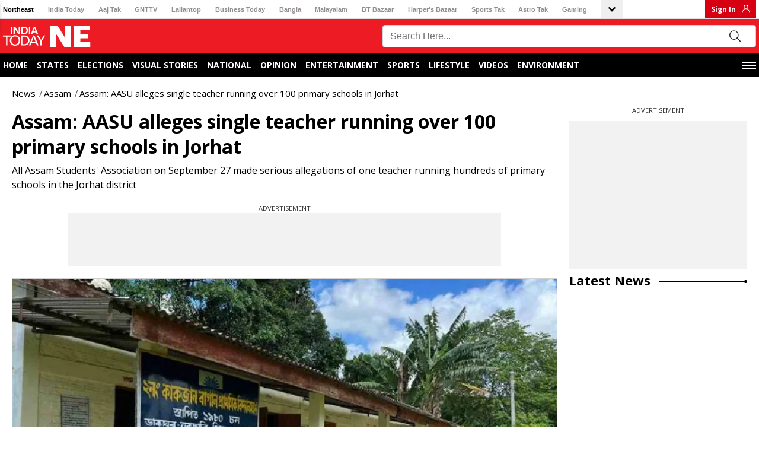

--- FILE ---
content_type: text/html; charset=utf-8
request_url: https://www.indiatodayne.in/assam/story/assam-aasu-alleges-single-teacher-running-over-100-primary-schools-jorhat-451939-2022-09-27
body_size: 61635
content:
<!DOCTYPE html><html lang="hi"><head><link rel="manifest" href="https://www.indiatodayne.in/manifest.json"/><meta name="theme-color" content="#C04A4A"/><link rel="shortcut icon" href="https://www.indiatodayne.in/favicon.ico" type="image/vnd.microsoft.icon"/><title class="jsx-82526de5048f1350">Assam: AASU alleges single teacher running over 100 primary schools in Jorhat - Assam: AASU alleges single teacher running over 100 primary schools in Jorhat - </title><meta charSet="utf-8"/><meta name="viewport" content="width=device-width, minimum-scale=1, initial-scale=1.0, maximum-scale=5.0"/><meta name="keywords" content=""/><meta name="news_keywords" content=""/><meta name="description" content="All Assam Students&#x27; Association on September 27 made serious allegations of one teacher running hundreds of primary schools in the Jorhat district"/><meta name="robots" content="max-image-preview:large"/><link rel="canonical" href="https://www.indiatodayne.in/assam/story/assam-aasu-alleges-single-teacher-running-over-100-primary-schools-jorhat-451939-2022-09-27"/><link rel="manifest" href="/manifest.json"/><link rel="amphtml" href="https://www.indiatodayne.in/amp/assam/story/assam-aasu-alleges-single-teacher-running-over-100-primary-schools-jorhat-451939-2022-09-27"/><meta property="article:published_time" content="2022-09-27T15:28:03+05:30"/><meta property="article:modified_time" content="2022-09-27T17:06:57+05:30"/><meta property="fb:pages" content="23230437118"/><meta property="og:site_name" content="India Today NE"/><meta property="og:type" content="Article"/><meta property="og:title" content="Assam: AASU alleges single teacher running over 100 primary schools in Jorhat"/><meta property="og:description" content="All Assam Students&#x27; Association on September 27 made serious allegations of one teacher running hundreds of primary schools in the Jorhat district"/><meta property="og:url" content="https://www.indiatodayne.in/assam/story/assam-aasu-alleges-single-teacher-running-over-100-primary-schools-jorhat-451939-2022-09-27"/><meta property="og:image" content="https://cf-img-a-in.tosshub.com/lingo/itne/images/story/202209/new-project-2022-09-27t160917.976-sixteen_nine.jpg"/><meta name="twitter:creator" content="@indiatodayNE"/><meta name="twitter:title" content="Assam: AASU alleges single teacher running over 100 primary schools in Jorhat"/><meta name="twitter:site" content="@indiatodayNE"/><meta name="twitter:card" content="summary_large_image"/><meta name="twitter:description" content="All Assam Students&#x27; Association on September 27 made serious allegations of one teacher running hundreds of primary schools in the Jorhat district"/><meta name="twitter:image" content="https://cf-img-a-in.tosshub.com/lingo/itne/images/story/202209/new-project-2022-09-27t160917.976-sixteen_nine.jpg"/><link rel="dns-prefetch" href="//akm-img-a-in.tosshub.com/"/><link rel="dns-prefetch" href="//sb.scorecardresearch.com/"/><link rel="dns-prefetch" href="//www.googletagservices.com/"/><link rel="dns-prefetch" href="//www.google-analytics.com/"/><link rel="dns-prefetch" href="//adservice.google.com/"/><link rel="dns-prefetch" href="//securepubads.g.doubleclick.net/"/><link rel="dns-prefetch" href="//tpc.googlesyndication.com/"/><link rel="dns-prefetch" href="//apis.google.com/"/><link rel="dns-prefetch" href="//ssl.gstatic.com/"/><link rel="dns-prefetch" href="//static.chartbeat.com/"/><link rel="dns-prefetch" href="//saxp.zedo.com/"/><link rel="dns-prefetch" href="//static.chartbeat.com/"/><link rel="dns-prefetch" href="//cdn.ampproject.org/"/><link rel="dns-prefetch" href="//fastlane.rubiconproject.com/"/><link rel="dns-prefetch" href="//ib.adnxs.com/"/><link rel="dns-prefetch" href="//secure.adnxs.com/"/><link rel="dns-prefetch" href="//t.pubmatic.com/"/><link rel="dns-prefetch" href="//sample-api-v2.crazyegg.com/"/><link rel="preconnect" href="https://www.gstatic.com/" crossorigin=""/><link rel="preconnect" href="https://fonts.gstatic.com/" crossorigin=""/><script>
	var is_mobile_h = window.innerWidth;
	function isMobile() {
		let type;
	if (/Android|webOS|iPhone|iPad|iPod|BlackBerry|IEMobile|Opera Mini|Windows Phone/i.test(
        window.navigator.userAgent ) ) {type='mobile'; } else {type='desktop'; }
       return type 
      }
    var atViewPort=(screen.width <= 720 ? 'mobile' : 'desktop');
    if(isMobile()==true) { atViewPort='mobile'; }
     function getCookie_gdpr(e){return(e=(document.cookie+";").match(new RegExp(e+"=.*;")))&&e[0].split(/=|;/)[1]}
	var adcookie_gdpr = getCookie_gdpr("gdpr_ad_ck");
	function getCookie_ppid(e){return(e=(document.cookie+";").match(new RegExp(e+"=.*;")))&&e[0].split(/=|;/)[1]}
	var googletag = googletag || {};
	googletag.cmd = googletag.cmd || [];
	</script><script>function loadAdSlot(){
		var gptAdSlots = [];
		if(typeof googletag !== "undefined"){
			googletag.cmd.push(function () {
				var mapping = googletag.sizeMapping().
				addSize([4000, 0], [[728, 90], [970, 90], [970, 250], [300, 250]]).
				addSize([3000, 0], [[728, 90], [970, 90], [970, 250], [300, 250]]).
				addSize([2000, 0], [[728, 90], [970, 90], [970, 250], [300, 250]]).
				addSize([1000, 0], [[728, 90], [970, 90], [970, 250], [300, 250]]).
				addSize([750, 0], [728, 90]).
				addSize([700, 0], [[300, 250],[336, 280]]).
				addSize([530, 0], [[300, 250],[336, 280]]).
				addSize([336, 0], [[300, 250],[336, 280]]).
				addSize([320, 0], [300, 250]).
				addSize([0, 0], [300, 250]).build();
				var mapping1 = googletag.sizeMapping().
                addSize([700, 0], [300, 250]).
				addSize([530, 0], [300, 250]).
				addSize([430, 0], [300, 250]).
				addSize([320, 0], [300, 250]).
				addSize([0, 0], [300, 250]).build();
				if(atViewPort=='mobile') {
				 googletag.defineSlot('/1007232/Indiatodayne_ROS_ATF_728x90-300x250', [[250,250],[336,280],[300,250]], 'div-gpt-ad-1653892199965-0').addService(googletag.pubads());
googletag.defineSlot('/1007232/Indiatodayne_ROS_ATF_300x250', [[300,250]], 'div-gpt-ad-1656401495358-0').addService(googletag.pubads());
googletag.defineSlot('/1007232/Indiatodayne_ROS_MTF_300x250', [[336,280],[300,600],[250,250],[300,250]], 'div-gpt-ad-1653892544834-0').addService(googletag.pubads());

			     } else{
			     googletag.defineSlot('/1007232/Indiatodayne_ROS_ATF_728x90-300x250', [[728,90]], 'div-gpt-ad-1653892199965-0').addService(googletag.pubads());
googletag.defineSlot('/1007232/Indiatodayne_ROS_ATF_300x250', [[300,250]], 'div-gpt-ad-1656401495358-0').addService(googletag.pubads());
googletag.defineSlot('/1007232/Indiatodayne_ROS_MTF_300x250', [[300,250]], 'div-gpt-ad-1653892544834-0').addService(googletag.pubads());
googletag.defineSlot('/1007232/Indiatodayne_ROS_RHS_1_300x250_Adhoc', [[300,250]], 'div-gpt-ad-1740047232946-0').addService(googletag.pubads());

		     	}
				googletag.pubads().setTargeting('category', ['', 'assam', 'story', '451939']);
				if(adcookie_gdpr==0){googletag.pubads().setRequestNonPersonalizedAds(1);}
				if(getCookie_ppid("sp_itgd") !== undefined){googletag.pubads().setPublisherProvidedId(getCookie_ppid("sp_itgd"));}
				googletag.pubads().enableSingleRequest();
				googletag.pubads().collapseEmptyDivs();
				googletag.enableServices();
			});
		}
	}</script><script type="application/ld+json">
            {
                "@context": "https://schema.org",
                "@type": "BreadcrumbList",
                "itemListElement":[
                    {
                                    "@type": "ListItem",
                                    "name": "News",
                                    "position": 1,"item": {
                                    "@id": "https://www.indiatodayne.in/",
                                    "@type": "Thing"
                                }
                                },{
                                    "@type": "ListItem",
                                    "name": "Assam",
                                    "position": 2,"item": {
                                    "@id": "https://www.indiatodayne.in/assam",
                                    "@type": "Thing"
                                }
                                },{
                                    "@type": "ListItem",
                                    "name": "Assam: AASU alleges single teacher running over 100 primary schools in Jorhat",
                                    "position": 3
                                }
                ]
            }</script><script type="application/ld+json">
            {
                "@context": "https://schema.org",
                "@type": "NewsArticle",
                "mainEntityOfPage": "https://www.indiatodayne.in/assam/story/assam-aasu-alleges-single-teacher-running-over-100-primary-schools-jorhat-451939-2022-09-27",
                "headline":"Assam: AASU alleges single teacher running over 100 primary schools in Jorhat",
                "inLanguage" : "en",
                "datePublished":"2022-09-27T15:28:03+05:30",
                "dateModified":"2022-09-27T17:06:57+05:30",
                "keywords":"",
                "articleBody":"At a time when the government is cheering the primary education system, the All Assam Students Union (AASU) on September 27 made serious allegations of one teacher running hundreds of primary schools in the Jorhat district.&nbsp;&nbsp;Additionally, the association alleged that and also many schools do not have teachers.&nbsp;&nbsp;Through a release, the organization has informed that they visited hundreds of schools in the district on September 27 and enquired about the ongoing problems of the schools. &nbsp;&nbsp;At the same time, one teacher is teaching in each of the 119 schools in the Jorhat district, although many schools in the area do not have a single instructor.&nbsp;&nbsp;Lack of adequate teachers in the ratio of students is also reported from the Jorhat district, in which the matter of subject teacher is far away. The organization has alleged that all this is happening due to the negligence of the government.&nbsp;&nbsp;The government is appointing teachers, but the condition of the state&#039;s primary education system is getting worse.&nbsp;&nbsp;The organization has been applying to the government for the last several years to take necessary steps for the education system of the state, stating this, the organization said that the present government is giving priority to private schools instead of government education.&nbsp;&nbsp;A team of the organization visited various schools of the district and talked to teachers, students, parents about the problems of the schools.&nbsp;&nbsp;Sankalpa Gogoi, district committee president of the organization, said that the government has implemented various schemes for the development of government schools. But no concrete steps have been taken regarding the shortage of teachers.&nbsp;&nbsp;The organization has also submitted a memorandum to the government several times regarding this. The organization has strongly criticized the state government over this subject.&nbsp;&nbsp;It needs mention here that a there is a total of 99 students in the 210 No. Dorikiyal Primary School, Natunmati Primary School with 74 students, Lahing Habigaon Primary School with 74 students, and  there are 53 students in 47 number DR Faizuddin Ahmed School.",
                "description":"All Assam Students&#039; Association on September 27 made serious allegations of one teacher running hundreds of primary schools in the Jorhat district",
                "image":{
                   "@type": "ImageObject",
                   "url":"https://cf-img-a-in.tosshub.com/lingo/itne/images/story/202209/new-project-2022-09-27t160917.976-sixteen_nine.jpg?size=1200:675",
                   "width":"1200",
                   "height":"675"
               },
                "author":
                    [{
                            "@type": "Person",
                            "name": "India TodayNE"
                        }]
                ,
               "publisher": {
                   "@type": "Organization",
                   "name": "India Today NE",
                   "url": "https://www.indiatodayne.in/",
                   "logo": {
                       "@type": "ImageObject",
                       "url": "https://akm-img-a-in.tosshub.com/lingo/indiatodayne/resources/assets/img/logo/logo-600x60.png",
                       "width": 600,
                       "height": 60
                   }
               },
               "associatedMedia":{
                   "@type": "ImageObject",
                   "url":"https://cf-img-a-in.tosshub.com/lingo/itne/images/story/202209/new-project-2022-09-27t160917.976-sixteen_nine.jpg?size=1200:675",
                   "caption":"A primary school in Assam&#039;s Jorhat district",
                   "width":"1200",
                   "height":"675"
               }
              }</script><script type="application/ld+json">
            {    
                "@context": "https://schema.org",    
                "@type": "WebSite",    
                "url": "https://www.indiatodayne.in/", 
                "potentialAction": {      
                    "@type": "SearchAction",      
                    "target": "https://www.indiatodayne.in/search/{search_term_string}",      
                    "query-input": "required name=search_term_string"    
                } 
            }
            </script><script type="application/ld+json">
            {
                "@context": "https://schema.org", 
                "@type": "WebPage", 
                "name": "Assam: AASU alleges single teacher running over 100 primary schools in Jorhat", 
                "speakable": {"@type": "SpeakableSpecification"}, "url":"https://www.indiatodayne.in/assam/story/assam-aasu-alleges-single-teacher-running-over-100-primary-schools-jorhat-451939-2022-09-27"
            }
            </script><script type="application/ld+json">{"@context": "https://schema.org", "@type": "Organization", "name":"India Today NE", "url":"https://www.indiatodayne.in/", "address": {"@type": "PostalAddress", "streetAddress": "FC-8, SECTOR - 16A, Film city", "addressLocality": "Noida", "addressRegion": "India", "postalCode": "201301"},  "logo": "https://akm-img-a-in.tosshub.com/lingo/indiatodayne/resources/assets/img/logo-ne.png", "sameAs": ["https://www.facebook.com/IndiaTodayNE", "https://twitter.com/IndiaTodayNE", "https://www.youtube.com/channel/UCg1nNKwJIeVUhxbtmqfVmgg"] }</script><style data-href="https://akm-img-a-in.tosshub.com/sites/indiatodayne-frontend/resources/prod-v2/_next/static/css/a533c046cce016ff.css">#nprogress{pointer-events:none}#nprogress .bar{background:#29d;position:fixed;z-index:1031;top:0;left:0;width:100%;height:2px}#nprogress .peg{display:block;position:absolute;right:0;width:100px;height:100%;box-shadow:0 0 10px #29d,0 0 5px #29d;opacity:1;transform:rotate(3deg) translateY(-4px)}#nprogress .spinner{display:block;position:fixed;z-index:1031;top:15px;right:15px}#nprogress .spinner-icon{width:18px;height:18px;box-sizing:border-box;border-color:#29d transparent transparent #29d;border-style:solid;border-width:2px;border-radius:50%;animation:nprogress-spinner .4s linear infinite}.nprogress-custom-parent{overflow:hidden;position:relative}.nprogress-custom-parent #nprogress .bar,.nprogress-custom-parent #nprogress .spinner{position:absolute}@keyframes nprogress-spinner{0%{transform:rotate(0deg)}to{transform:rotate(1turn)}}@font-face{font-family:Open Sans;font-style:normal;font-weight:400;font-stretch:100%;font-display:swap;src:url(https://akm-img-a-in.tosshub.com/sites/indiatodayne-frontend/resources/prod-v2/_next/static/media/d6fc113833db48fe-s.woff2) format("woff2");unicode-range:u+0460-052f,u+1c80-1c8a,u+20b4,u+2de0-2dff,u+a640-a69f,u+fe2e-fe2f}@font-face{font-family:Open Sans;font-style:normal;font-weight:400;font-stretch:100%;font-display:swap;src:url(https://akm-img-a-in.tosshub.com/sites/indiatodayne-frontend/resources/prod-v2/_next/static/media/e1df014bb05b8510-s.woff2) format("woff2");unicode-range:u+0301,u+0400-045f,u+0490-0491,u+04b0-04b1,u+2116}@font-face{font-family:Open Sans;font-style:normal;font-weight:400;font-stretch:100%;font-display:swap;src:url(https://akm-img-a-in.tosshub.com/sites/indiatodayne-frontend/resources/prod-v2/_next/static/media/13a314e63820922b-s.woff2) format("woff2");unicode-range:u+1f??}@font-face{font-family:Open Sans;font-style:normal;font-weight:400;font-stretch:100%;font-display:swap;src:url(https://akm-img-a-in.tosshub.com/sites/indiatodayne-frontend/resources/prod-v2/_next/static/media/04c24f78ad5a47d8-s.woff2) format("woff2");unicode-range:u+0370-0377,u+037a-037f,u+0384-038a,u+038c,u+038e-03a1,u+03a3-03ff}@font-face{font-family:Open Sans;font-style:normal;font-weight:400;font-stretch:100%;font-display:swap;src:url(https://akm-img-a-in.tosshub.com/sites/indiatodayne-frontend/resources/prod-v2/_next/static/media/c1a1fe1e2bf9b2ee-s.woff2) format("woff2");unicode-range:u+0307-0308,u+0590-05ff,u+200c-2010,u+20aa,u+25cc,u+fb1d-fb4f}@font-face{font-family:Open Sans;font-style:normal;font-weight:400;font-stretch:100%;font-display:swap;src:url(https://akm-img-a-in.tosshub.com/sites/indiatodayne-frontend/resources/prod-v2/_next/static/media/9e769f40faa52555-s.woff2) format("woff2");unicode-range:u+0302-0303,u+0305,u+0307-0308,u+0310,u+0312,u+0315,u+031a,u+0326-0327,u+032c,u+032f-0330,u+0332-0333,u+0338,u+033a,u+0346,u+034d,u+0391-03a1,u+03a3-03a9,u+03b1-03c9,u+03d1,u+03d5-03d6,u+03f0-03f1,u+03f4-03f5,u+2016-2017,u+2034-2038,u+203c,u+2040,u+2043,u+2047,u+2050,u+2057,u+205f,u+2070-2071,u+2074-208e,u+2090-209c,u+20d0-20dc,u+20e1,u+20e5-20ef,u+2100-2112,u+2114-2115,u+2117-2121,u+2123-214f,u+2190,u+2192,u+2194-21ae,u+21b0-21e5,u+21f1-21f2,u+21f4-2211,u+2213-2214,u+2216-22ff,u+2308-230b,u+2310,u+2319,u+231c-2321,u+2336-237a,u+237c,u+2395,u+239b-23b7,u+23d0,u+23dc-23e1,u+2474-2475,u+25af,u+25b3,u+25b7,u+25bd,u+25c1,u+25ca,u+25cc,u+25fb,u+266d-266f,u+27c0-27ff,u+2900-2aff,u+2b0e-2b11,u+2b30-2b4c,u+2bfe,u+3030,u+ff5b,u+ff5d,u+1d400-1d7ff,u+1ee??}@font-face{font-family:Open Sans;font-style:normal;font-weight:400;font-stretch:100%;font-display:swap;src:url(https://akm-img-a-in.tosshub.com/sites/indiatodayne-frontend/resources/prod-v2/_next/static/media/37da3febcafd463e-s.woff2) format("woff2");unicode-range:u+0001-000c,u+000e-001f,u+007f-009f,u+20dd-20e0,u+20e2-20e4,u+2150-218f,u+2190,u+2192,u+2194-2199,u+21af,u+21e6-21f0,u+21f3,u+2218-2219,u+2299,u+22c4-22c6,u+2300-243f,u+2440-244a,u+2460-24ff,u+25a0-27bf,u+28??,u+2921-2922,u+2981,u+29bf,u+29eb,u+2b??,u+4dc0-4dff,u+fff9-fffb,u+10140-1018e,u+10190-1019c,u+101a0,u+101d0-101fd,u+102e0-102fb,u+10e60-10e7e,u+1d2c0-1d2d3,u+1d2e0-1d37f,u+1f0??,u+1f100-1f1ad,u+1f1e6-1f1ff,u+1f30d-1f30f,u+1f315,u+1f31c,u+1f31e,u+1f320-1f32c,u+1f336,u+1f378,u+1f37d,u+1f382,u+1f393-1f39f,u+1f3a7-1f3a8,u+1f3ac-1f3af,u+1f3c2,u+1f3c4-1f3c6,u+1f3ca-1f3ce,u+1f3d4-1f3e0,u+1f3ed,u+1f3f1-1f3f3,u+1f3f5-1f3f7,u+1f408,u+1f415,u+1f41f,u+1f426,u+1f43f,u+1f441-1f442,u+1f444,u+1f446-1f449,u+1f44c-1f44e,u+1f453,u+1f46a,u+1f47d,u+1f4a3,u+1f4b0,u+1f4b3,u+1f4b9,u+1f4bb,u+1f4bf,u+1f4c8-1f4cb,u+1f4d6,u+1f4da,u+1f4df,u+1f4e3-1f4e6,u+1f4ea-1f4ed,u+1f4f7,u+1f4f9-1f4fb,u+1f4fd-1f4fe,u+1f503,u+1f507-1f50b,u+1f50d,u+1f512-1f513,u+1f53e-1f54a,u+1f54f-1f5fa,u+1f610,u+1f650-1f67f,u+1f687,u+1f68d,u+1f691,u+1f694,u+1f698,u+1f6ad,u+1f6b2,u+1f6b9-1f6ba,u+1f6bc,u+1f6c6-1f6cf,u+1f6d3-1f6d7,u+1f6e0-1f6ea,u+1f6f0-1f6f3,u+1f6f7-1f6fc,u+1f7??,u+1f800-1f80b,u+1f810-1f847,u+1f850-1f859,u+1f860-1f887,u+1f890-1f8ad,u+1f8b0-1f8bb,u+1f8c0-1f8c1,u+1f900-1f90b,u+1f93b,u+1f946,u+1f984,u+1f996,u+1f9e9,u+1fa00-1fa6f,u+1fa70-1fa7c,u+1fa80-1fa89,u+1fa8f-1fac6,u+1face-1fadc,u+1fadf-1fae9,u+1faf0-1faf8,u+1fb??}@font-face{font-family:Open Sans;font-style:normal;font-weight:400;font-stretch:100%;font-display:swap;src:url(https://akm-img-a-in.tosshub.com/sites/indiatodayne-frontend/resources/prod-v2/_next/static/media/51f6eedf9be77cd7-s.woff2) format("woff2");unicode-range:u+0102-0103,u+0110-0111,u+0128-0129,u+0168-0169,u+01a0-01a1,u+01af-01b0,u+0300-0301,u+0303-0304,u+0308-0309,u+0323,u+0329,u+1ea0-1ef9,u+20ab}@font-face{font-family:Open Sans;font-style:normal;font-weight:400;font-stretch:100%;font-display:swap;src:url(https://akm-img-a-in.tosshub.com/sites/indiatodayne-frontend/resources/prod-v2/_next/static/media/403511e41efd5e81-s.woff2) format("woff2");unicode-range:u+0100-02ba,u+02bd-02c5,u+02c7-02cc,u+02ce-02d7,u+02dd-02ff,u+0304,u+0308,u+0329,u+1d00-1dbf,u+1e00-1e9f,u+1ef2-1eff,u+2020,u+20a0-20ab,u+20ad-20c0,u+2113,u+2c60-2c7f,u+a720-a7ff}@font-face{font-family:Open Sans;font-style:normal;font-weight:400;font-stretch:100%;font-display:swap;src:url(https://akm-img-a-in.tosshub.com/sites/indiatodayne-frontend/resources/prod-v2/_next/static/media/e807dee2426166ad-s.p.woff2) format("woff2");unicode-range:u+00??,u+0131,u+0152-0153,u+02bb-02bc,u+02c6,u+02da,u+02dc,u+0304,u+0308,u+0329,u+2000-206f,u+20ac,u+2122,u+2191,u+2193,u+2212,u+2215,u+feff,u+fffd}@font-face{font-family:Open Sans;font-style:normal;font-weight:600;font-stretch:100%;font-display:swap;src:url(https://akm-img-a-in.tosshub.com/sites/indiatodayne-frontend/resources/prod-v2/_next/static/media/d6fc113833db48fe-s.woff2) format("woff2");unicode-range:u+0460-052f,u+1c80-1c8a,u+20b4,u+2de0-2dff,u+a640-a69f,u+fe2e-fe2f}@font-face{font-family:Open Sans;font-style:normal;font-weight:600;font-stretch:100%;font-display:swap;src:url(https://akm-img-a-in.tosshub.com/sites/indiatodayne-frontend/resources/prod-v2/_next/static/media/e1df014bb05b8510-s.woff2) format("woff2");unicode-range:u+0301,u+0400-045f,u+0490-0491,u+04b0-04b1,u+2116}@font-face{font-family:Open Sans;font-style:normal;font-weight:600;font-stretch:100%;font-display:swap;src:url(https://akm-img-a-in.tosshub.com/sites/indiatodayne-frontend/resources/prod-v2/_next/static/media/13a314e63820922b-s.woff2) format("woff2");unicode-range:u+1f??}@font-face{font-family:Open Sans;font-style:normal;font-weight:600;font-stretch:100%;font-display:swap;src:url(https://akm-img-a-in.tosshub.com/sites/indiatodayne-frontend/resources/prod-v2/_next/static/media/04c24f78ad5a47d8-s.woff2) format("woff2");unicode-range:u+0370-0377,u+037a-037f,u+0384-038a,u+038c,u+038e-03a1,u+03a3-03ff}@font-face{font-family:Open Sans;font-style:normal;font-weight:600;font-stretch:100%;font-display:swap;src:url(https://akm-img-a-in.tosshub.com/sites/indiatodayne-frontend/resources/prod-v2/_next/static/media/c1a1fe1e2bf9b2ee-s.woff2) format("woff2");unicode-range:u+0307-0308,u+0590-05ff,u+200c-2010,u+20aa,u+25cc,u+fb1d-fb4f}@font-face{font-family:Open Sans;font-style:normal;font-weight:600;font-stretch:100%;font-display:swap;src:url(https://akm-img-a-in.tosshub.com/sites/indiatodayne-frontend/resources/prod-v2/_next/static/media/9e769f40faa52555-s.woff2) format("woff2");unicode-range:u+0302-0303,u+0305,u+0307-0308,u+0310,u+0312,u+0315,u+031a,u+0326-0327,u+032c,u+032f-0330,u+0332-0333,u+0338,u+033a,u+0346,u+034d,u+0391-03a1,u+03a3-03a9,u+03b1-03c9,u+03d1,u+03d5-03d6,u+03f0-03f1,u+03f4-03f5,u+2016-2017,u+2034-2038,u+203c,u+2040,u+2043,u+2047,u+2050,u+2057,u+205f,u+2070-2071,u+2074-208e,u+2090-209c,u+20d0-20dc,u+20e1,u+20e5-20ef,u+2100-2112,u+2114-2115,u+2117-2121,u+2123-214f,u+2190,u+2192,u+2194-21ae,u+21b0-21e5,u+21f1-21f2,u+21f4-2211,u+2213-2214,u+2216-22ff,u+2308-230b,u+2310,u+2319,u+231c-2321,u+2336-237a,u+237c,u+2395,u+239b-23b7,u+23d0,u+23dc-23e1,u+2474-2475,u+25af,u+25b3,u+25b7,u+25bd,u+25c1,u+25ca,u+25cc,u+25fb,u+266d-266f,u+27c0-27ff,u+2900-2aff,u+2b0e-2b11,u+2b30-2b4c,u+2bfe,u+3030,u+ff5b,u+ff5d,u+1d400-1d7ff,u+1ee??}@font-face{font-family:Open Sans;font-style:normal;font-weight:600;font-stretch:100%;font-display:swap;src:url(https://akm-img-a-in.tosshub.com/sites/indiatodayne-frontend/resources/prod-v2/_next/static/media/37da3febcafd463e-s.woff2) format("woff2");unicode-range:u+0001-000c,u+000e-001f,u+007f-009f,u+20dd-20e0,u+20e2-20e4,u+2150-218f,u+2190,u+2192,u+2194-2199,u+21af,u+21e6-21f0,u+21f3,u+2218-2219,u+2299,u+22c4-22c6,u+2300-243f,u+2440-244a,u+2460-24ff,u+25a0-27bf,u+28??,u+2921-2922,u+2981,u+29bf,u+29eb,u+2b??,u+4dc0-4dff,u+fff9-fffb,u+10140-1018e,u+10190-1019c,u+101a0,u+101d0-101fd,u+102e0-102fb,u+10e60-10e7e,u+1d2c0-1d2d3,u+1d2e0-1d37f,u+1f0??,u+1f100-1f1ad,u+1f1e6-1f1ff,u+1f30d-1f30f,u+1f315,u+1f31c,u+1f31e,u+1f320-1f32c,u+1f336,u+1f378,u+1f37d,u+1f382,u+1f393-1f39f,u+1f3a7-1f3a8,u+1f3ac-1f3af,u+1f3c2,u+1f3c4-1f3c6,u+1f3ca-1f3ce,u+1f3d4-1f3e0,u+1f3ed,u+1f3f1-1f3f3,u+1f3f5-1f3f7,u+1f408,u+1f415,u+1f41f,u+1f426,u+1f43f,u+1f441-1f442,u+1f444,u+1f446-1f449,u+1f44c-1f44e,u+1f453,u+1f46a,u+1f47d,u+1f4a3,u+1f4b0,u+1f4b3,u+1f4b9,u+1f4bb,u+1f4bf,u+1f4c8-1f4cb,u+1f4d6,u+1f4da,u+1f4df,u+1f4e3-1f4e6,u+1f4ea-1f4ed,u+1f4f7,u+1f4f9-1f4fb,u+1f4fd-1f4fe,u+1f503,u+1f507-1f50b,u+1f50d,u+1f512-1f513,u+1f53e-1f54a,u+1f54f-1f5fa,u+1f610,u+1f650-1f67f,u+1f687,u+1f68d,u+1f691,u+1f694,u+1f698,u+1f6ad,u+1f6b2,u+1f6b9-1f6ba,u+1f6bc,u+1f6c6-1f6cf,u+1f6d3-1f6d7,u+1f6e0-1f6ea,u+1f6f0-1f6f3,u+1f6f7-1f6fc,u+1f7??,u+1f800-1f80b,u+1f810-1f847,u+1f850-1f859,u+1f860-1f887,u+1f890-1f8ad,u+1f8b0-1f8bb,u+1f8c0-1f8c1,u+1f900-1f90b,u+1f93b,u+1f946,u+1f984,u+1f996,u+1f9e9,u+1fa00-1fa6f,u+1fa70-1fa7c,u+1fa80-1fa89,u+1fa8f-1fac6,u+1face-1fadc,u+1fadf-1fae9,u+1faf0-1faf8,u+1fb??}@font-face{font-family:Open Sans;font-style:normal;font-weight:600;font-stretch:100%;font-display:swap;src:url(https://akm-img-a-in.tosshub.com/sites/indiatodayne-frontend/resources/prod-v2/_next/static/media/51f6eedf9be77cd7-s.woff2) format("woff2");unicode-range:u+0102-0103,u+0110-0111,u+0128-0129,u+0168-0169,u+01a0-01a1,u+01af-01b0,u+0300-0301,u+0303-0304,u+0308-0309,u+0323,u+0329,u+1ea0-1ef9,u+20ab}@font-face{font-family:Open Sans;font-style:normal;font-weight:600;font-stretch:100%;font-display:swap;src:url(https://akm-img-a-in.tosshub.com/sites/indiatodayne-frontend/resources/prod-v2/_next/static/media/403511e41efd5e81-s.woff2) format("woff2");unicode-range:u+0100-02ba,u+02bd-02c5,u+02c7-02cc,u+02ce-02d7,u+02dd-02ff,u+0304,u+0308,u+0329,u+1d00-1dbf,u+1e00-1e9f,u+1ef2-1eff,u+2020,u+20a0-20ab,u+20ad-20c0,u+2113,u+2c60-2c7f,u+a720-a7ff}@font-face{font-family:Open Sans;font-style:normal;font-weight:600;font-stretch:100%;font-display:swap;src:url(https://akm-img-a-in.tosshub.com/sites/indiatodayne-frontend/resources/prod-v2/_next/static/media/e807dee2426166ad-s.p.woff2) format("woff2");unicode-range:u+00??,u+0131,u+0152-0153,u+02bb-02bc,u+02c6,u+02da,u+02dc,u+0304,u+0308,u+0329,u+2000-206f,u+20ac,u+2122,u+2191,u+2193,u+2212,u+2215,u+feff,u+fffd}@font-face{font-family:Open Sans;font-style:normal;font-weight:700;font-stretch:100%;font-display:swap;src:url(https://akm-img-a-in.tosshub.com/sites/indiatodayne-frontend/resources/prod-v2/_next/static/media/d6fc113833db48fe-s.woff2) format("woff2");unicode-range:u+0460-052f,u+1c80-1c8a,u+20b4,u+2de0-2dff,u+a640-a69f,u+fe2e-fe2f}@font-face{font-family:Open Sans;font-style:normal;font-weight:700;font-stretch:100%;font-display:swap;src:url(https://akm-img-a-in.tosshub.com/sites/indiatodayne-frontend/resources/prod-v2/_next/static/media/e1df014bb05b8510-s.woff2) format("woff2");unicode-range:u+0301,u+0400-045f,u+0490-0491,u+04b0-04b1,u+2116}@font-face{font-family:Open Sans;font-style:normal;font-weight:700;font-stretch:100%;font-display:swap;src:url(https://akm-img-a-in.tosshub.com/sites/indiatodayne-frontend/resources/prod-v2/_next/static/media/13a314e63820922b-s.woff2) format("woff2");unicode-range:u+1f??}@font-face{font-family:Open Sans;font-style:normal;font-weight:700;font-stretch:100%;font-display:swap;src:url(https://akm-img-a-in.tosshub.com/sites/indiatodayne-frontend/resources/prod-v2/_next/static/media/04c24f78ad5a47d8-s.woff2) format("woff2");unicode-range:u+0370-0377,u+037a-037f,u+0384-038a,u+038c,u+038e-03a1,u+03a3-03ff}@font-face{font-family:Open Sans;font-style:normal;font-weight:700;font-stretch:100%;font-display:swap;src:url(https://akm-img-a-in.tosshub.com/sites/indiatodayne-frontend/resources/prod-v2/_next/static/media/c1a1fe1e2bf9b2ee-s.woff2) format("woff2");unicode-range:u+0307-0308,u+0590-05ff,u+200c-2010,u+20aa,u+25cc,u+fb1d-fb4f}@font-face{font-family:Open Sans;font-style:normal;font-weight:700;font-stretch:100%;font-display:swap;src:url(https://akm-img-a-in.tosshub.com/sites/indiatodayne-frontend/resources/prod-v2/_next/static/media/9e769f40faa52555-s.woff2) format("woff2");unicode-range:u+0302-0303,u+0305,u+0307-0308,u+0310,u+0312,u+0315,u+031a,u+0326-0327,u+032c,u+032f-0330,u+0332-0333,u+0338,u+033a,u+0346,u+034d,u+0391-03a1,u+03a3-03a9,u+03b1-03c9,u+03d1,u+03d5-03d6,u+03f0-03f1,u+03f4-03f5,u+2016-2017,u+2034-2038,u+203c,u+2040,u+2043,u+2047,u+2050,u+2057,u+205f,u+2070-2071,u+2074-208e,u+2090-209c,u+20d0-20dc,u+20e1,u+20e5-20ef,u+2100-2112,u+2114-2115,u+2117-2121,u+2123-214f,u+2190,u+2192,u+2194-21ae,u+21b0-21e5,u+21f1-21f2,u+21f4-2211,u+2213-2214,u+2216-22ff,u+2308-230b,u+2310,u+2319,u+231c-2321,u+2336-237a,u+237c,u+2395,u+239b-23b7,u+23d0,u+23dc-23e1,u+2474-2475,u+25af,u+25b3,u+25b7,u+25bd,u+25c1,u+25ca,u+25cc,u+25fb,u+266d-266f,u+27c0-27ff,u+2900-2aff,u+2b0e-2b11,u+2b30-2b4c,u+2bfe,u+3030,u+ff5b,u+ff5d,u+1d400-1d7ff,u+1ee??}@font-face{font-family:Open Sans;font-style:normal;font-weight:700;font-stretch:100%;font-display:swap;src:url(https://akm-img-a-in.tosshub.com/sites/indiatodayne-frontend/resources/prod-v2/_next/static/media/37da3febcafd463e-s.woff2) format("woff2");unicode-range:u+0001-000c,u+000e-001f,u+007f-009f,u+20dd-20e0,u+20e2-20e4,u+2150-218f,u+2190,u+2192,u+2194-2199,u+21af,u+21e6-21f0,u+21f3,u+2218-2219,u+2299,u+22c4-22c6,u+2300-243f,u+2440-244a,u+2460-24ff,u+25a0-27bf,u+28??,u+2921-2922,u+2981,u+29bf,u+29eb,u+2b??,u+4dc0-4dff,u+fff9-fffb,u+10140-1018e,u+10190-1019c,u+101a0,u+101d0-101fd,u+102e0-102fb,u+10e60-10e7e,u+1d2c0-1d2d3,u+1d2e0-1d37f,u+1f0??,u+1f100-1f1ad,u+1f1e6-1f1ff,u+1f30d-1f30f,u+1f315,u+1f31c,u+1f31e,u+1f320-1f32c,u+1f336,u+1f378,u+1f37d,u+1f382,u+1f393-1f39f,u+1f3a7-1f3a8,u+1f3ac-1f3af,u+1f3c2,u+1f3c4-1f3c6,u+1f3ca-1f3ce,u+1f3d4-1f3e0,u+1f3ed,u+1f3f1-1f3f3,u+1f3f5-1f3f7,u+1f408,u+1f415,u+1f41f,u+1f426,u+1f43f,u+1f441-1f442,u+1f444,u+1f446-1f449,u+1f44c-1f44e,u+1f453,u+1f46a,u+1f47d,u+1f4a3,u+1f4b0,u+1f4b3,u+1f4b9,u+1f4bb,u+1f4bf,u+1f4c8-1f4cb,u+1f4d6,u+1f4da,u+1f4df,u+1f4e3-1f4e6,u+1f4ea-1f4ed,u+1f4f7,u+1f4f9-1f4fb,u+1f4fd-1f4fe,u+1f503,u+1f507-1f50b,u+1f50d,u+1f512-1f513,u+1f53e-1f54a,u+1f54f-1f5fa,u+1f610,u+1f650-1f67f,u+1f687,u+1f68d,u+1f691,u+1f694,u+1f698,u+1f6ad,u+1f6b2,u+1f6b9-1f6ba,u+1f6bc,u+1f6c6-1f6cf,u+1f6d3-1f6d7,u+1f6e0-1f6ea,u+1f6f0-1f6f3,u+1f6f7-1f6fc,u+1f7??,u+1f800-1f80b,u+1f810-1f847,u+1f850-1f859,u+1f860-1f887,u+1f890-1f8ad,u+1f8b0-1f8bb,u+1f8c0-1f8c1,u+1f900-1f90b,u+1f93b,u+1f946,u+1f984,u+1f996,u+1f9e9,u+1fa00-1fa6f,u+1fa70-1fa7c,u+1fa80-1fa89,u+1fa8f-1fac6,u+1face-1fadc,u+1fadf-1fae9,u+1faf0-1faf8,u+1fb??}@font-face{font-family:Open Sans;font-style:normal;font-weight:700;font-stretch:100%;font-display:swap;src:url(https://akm-img-a-in.tosshub.com/sites/indiatodayne-frontend/resources/prod-v2/_next/static/media/51f6eedf9be77cd7-s.woff2) format("woff2");unicode-range:u+0102-0103,u+0110-0111,u+0128-0129,u+0168-0169,u+01a0-01a1,u+01af-01b0,u+0300-0301,u+0303-0304,u+0308-0309,u+0323,u+0329,u+1ea0-1ef9,u+20ab}@font-face{font-family:Open Sans;font-style:normal;font-weight:700;font-stretch:100%;font-display:swap;src:url(https://akm-img-a-in.tosshub.com/sites/indiatodayne-frontend/resources/prod-v2/_next/static/media/403511e41efd5e81-s.woff2) format("woff2");unicode-range:u+0100-02ba,u+02bd-02c5,u+02c7-02cc,u+02ce-02d7,u+02dd-02ff,u+0304,u+0308,u+0329,u+1d00-1dbf,u+1e00-1e9f,u+1ef2-1eff,u+2020,u+20a0-20ab,u+20ad-20c0,u+2113,u+2c60-2c7f,u+a720-a7ff}@font-face{font-family:Open Sans;font-style:normal;font-weight:700;font-stretch:100%;font-display:swap;src:url(https://akm-img-a-in.tosshub.com/sites/indiatodayne-frontend/resources/prod-v2/_next/static/media/e807dee2426166ad-s.p.woff2) format("woff2");unicode-range:u+00??,u+0131,u+0152-0153,u+02bb-02bc,u+02c6,u+02da,u+02dc,u+0304,u+0308,u+0329,u+2000-206f,u+20ac,u+2122,u+2191,u+2193,u+2212,u+2215,u+feff,u+fffd}@font-face{font-family:Open Sans;font-style:normal;font-weight:800;font-stretch:100%;font-display:swap;src:url(https://akm-img-a-in.tosshub.com/sites/indiatodayne-frontend/resources/prod-v2/_next/static/media/d6fc113833db48fe-s.woff2) format("woff2");unicode-range:u+0460-052f,u+1c80-1c8a,u+20b4,u+2de0-2dff,u+a640-a69f,u+fe2e-fe2f}@font-face{font-family:Open Sans;font-style:normal;font-weight:800;font-stretch:100%;font-display:swap;src:url(https://akm-img-a-in.tosshub.com/sites/indiatodayne-frontend/resources/prod-v2/_next/static/media/e1df014bb05b8510-s.woff2) format("woff2");unicode-range:u+0301,u+0400-045f,u+0490-0491,u+04b0-04b1,u+2116}@font-face{font-family:Open Sans;font-style:normal;font-weight:800;font-stretch:100%;font-display:swap;src:url(https://akm-img-a-in.tosshub.com/sites/indiatodayne-frontend/resources/prod-v2/_next/static/media/13a314e63820922b-s.woff2) format("woff2");unicode-range:u+1f??}@font-face{font-family:Open Sans;font-style:normal;font-weight:800;font-stretch:100%;font-display:swap;src:url(https://akm-img-a-in.tosshub.com/sites/indiatodayne-frontend/resources/prod-v2/_next/static/media/04c24f78ad5a47d8-s.woff2) format("woff2");unicode-range:u+0370-0377,u+037a-037f,u+0384-038a,u+038c,u+038e-03a1,u+03a3-03ff}@font-face{font-family:Open Sans;font-style:normal;font-weight:800;font-stretch:100%;font-display:swap;src:url(https://akm-img-a-in.tosshub.com/sites/indiatodayne-frontend/resources/prod-v2/_next/static/media/c1a1fe1e2bf9b2ee-s.woff2) format("woff2");unicode-range:u+0307-0308,u+0590-05ff,u+200c-2010,u+20aa,u+25cc,u+fb1d-fb4f}@font-face{font-family:Open Sans;font-style:normal;font-weight:800;font-stretch:100%;font-display:swap;src:url(https://akm-img-a-in.tosshub.com/sites/indiatodayne-frontend/resources/prod-v2/_next/static/media/9e769f40faa52555-s.woff2) format("woff2");unicode-range:u+0302-0303,u+0305,u+0307-0308,u+0310,u+0312,u+0315,u+031a,u+0326-0327,u+032c,u+032f-0330,u+0332-0333,u+0338,u+033a,u+0346,u+034d,u+0391-03a1,u+03a3-03a9,u+03b1-03c9,u+03d1,u+03d5-03d6,u+03f0-03f1,u+03f4-03f5,u+2016-2017,u+2034-2038,u+203c,u+2040,u+2043,u+2047,u+2050,u+2057,u+205f,u+2070-2071,u+2074-208e,u+2090-209c,u+20d0-20dc,u+20e1,u+20e5-20ef,u+2100-2112,u+2114-2115,u+2117-2121,u+2123-214f,u+2190,u+2192,u+2194-21ae,u+21b0-21e5,u+21f1-21f2,u+21f4-2211,u+2213-2214,u+2216-22ff,u+2308-230b,u+2310,u+2319,u+231c-2321,u+2336-237a,u+237c,u+2395,u+239b-23b7,u+23d0,u+23dc-23e1,u+2474-2475,u+25af,u+25b3,u+25b7,u+25bd,u+25c1,u+25ca,u+25cc,u+25fb,u+266d-266f,u+27c0-27ff,u+2900-2aff,u+2b0e-2b11,u+2b30-2b4c,u+2bfe,u+3030,u+ff5b,u+ff5d,u+1d400-1d7ff,u+1ee??}@font-face{font-family:Open Sans;font-style:normal;font-weight:800;font-stretch:100%;font-display:swap;src:url(https://akm-img-a-in.tosshub.com/sites/indiatodayne-frontend/resources/prod-v2/_next/static/media/37da3febcafd463e-s.woff2) format("woff2");unicode-range:u+0001-000c,u+000e-001f,u+007f-009f,u+20dd-20e0,u+20e2-20e4,u+2150-218f,u+2190,u+2192,u+2194-2199,u+21af,u+21e6-21f0,u+21f3,u+2218-2219,u+2299,u+22c4-22c6,u+2300-243f,u+2440-244a,u+2460-24ff,u+25a0-27bf,u+28??,u+2921-2922,u+2981,u+29bf,u+29eb,u+2b??,u+4dc0-4dff,u+fff9-fffb,u+10140-1018e,u+10190-1019c,u+101a0,u+101d0-101fd,u+102e0-102fb,u+10e60-10e7e,u+1d2c0-1d2d3,u+1d2e0-1d37f,u+1f0??,u+1f100-1f1ad,u+1f1e6-1f1ff,u+1f30d-1f30f,u+1f315,u+1f31c,u+1f31e,u+1f320-1f32c,u+1f336,u+1f378,u+1f37d,u+1f382,u+1f393-1f39f,u+1f3a7-1f3a8,u+1f3ac-1f3af,u+1f3c2,u+1f3c4-1f3c6,u+1f3ca-1f3ce,u+1f3d4-1f3e0,u+1f3ed,u+1f3f1-1f3f3,u+1f3f5-1f3f7,u+1f408,u+1f415,u+1f41f,u+1f426,u+1f43f,u+1f441-1f442,u+1f444,u+1f446-1f449,u+1f44c-1f44e,u+1f453,u+1f46a,u+1f47d,u+1f4a3,u+1f4b0,u+1f4b3,u+1f4b9,u+1f4bb,u+1f4bf,u+1f4c8-1f4cb,u+1f4d6,u+1f4da,u+1f4df,u+1f4e3-1f4e6,u+1f4ea-1f4ed,u+1f4f7,u+1f4f9-1f4fb,u+1f4fd-1f4fe,u+1f503,u+1f507-1f50b,u+1f50d,u+1f512-1f513,u+1f53e-1f54a,u+1f54f-1f5fa,u+1f610,u+1f650-1f67f,u+1f687,u+1f68d,u+1f691,u+1f694,u+1f698,u+1f6ad,u+1f6b2,u+1f6b9-1f6ba,u+1f6bc,u+1f6c6-1f6cf,u+1f6d3-1f6d7,u+1f6e0-1f6ea,u+1f6f0-1f6f3,u+1f6f7-1f6fc,u+1f7??,u+1f800-1f80b,u+1f810-1f847,u+1f850-1f859,u+1f860-1f887,u+1f890-1f8ad,u+1f8b0-1f8bb,u+1f8c0-1f8c1,u+1f900-1f90b,u+1f93b,u+1f946,u+1f984,u+1f996,u+1f9e9,u+1fa00-1fa6f,u+1fa70-1fa7c,u+1fa80-1fa89,u+1fa8f-1fac6,u+1face-1fadc,u+1fadf-1fae9,u+1faf0-1faf8,u+1fb??}@font-face{font-family:Open Sans;font-style:normal;font-weight:800;font-stretch:100%;font-display:swap;src:url(https://akm-img-a-in.tosshub.com/sites/indiatodayne-frontend/resources/prod-v2/_next/static/media/51f6eedf9be77cd7-s.woff2) format("woff2");unicode-range:u+0102-0103,u+0110-0111,u+0128-0129,u+0168-0169,u+01a0-01a1,u+01af-01b0,u+0300-0301,u+0303-0304,u+0308-0309,u+0323,u+0329,u+1ea0-1ef9,u+20ab}@font-face{font-family:Open Sans;font-style:normal;font-weight:800;font-stretch:100%;font-display:swap;src:url(https://akm-img-a-in.tosshub.com/sites/indiatodayne-frontend/resources/prod-v2/_next/static/media/403511e41efd5e81-s.woff2) format("woff2");unicode-range:u+0100-02ba,u+02bd-02c5,u+02c7-02cc,u+02ce-02d7,u+02dd-02ff,u+0304,u+0308,u+0329,u+1d00-1dbf,u+1e00-1e9f,u+1ef2-1eff,u+2020,u+20a0-20ab,u+20ad-20c0,u+2113,u+2c60-2c7f,u+a720-a7ff}@font-face{font-family:Open Sans;font-style:normal;font-weight:800;font-stretch:100%;font-display:swap;src:url(https://akm-img-a-in.tosshub.com/sites/indiatodayne-frontend/resources/prod-v2/_next/static/media/e807dee2426166ad-s.p.woff2) format("woff2");unicode-range:u+00??,u+0131,u+0152-0153,u+02bb-02bc,u+02c6,u+02da,u+02dc,u+0304,u+0308,u+0329,u+2000-206f,u+20ac,u+2122,u+2191,u+2193,u+2212,u+2215,u+feff,u+fffd}@font-face{font-family:Open Sans Fallback;src:local("Arial");ascent-override:101.65%;descent-override:27.86%;line-gap-override:0.00%;size-adjust:105.15%}.__className_9d1dfd{font-family:Open Sans,Open Sans Fallback;font-style:normal}.__variable_9d1dfd{--font-open-sans:"Open Sans","Open Sans Fallback"}</style><style data-href="https://akm-img-a-in.tosshub.com/sites/indiatodayne-frontend/resources/prod-v2/_next/static/css/baea967d8087bdfc.css">@font-face{font-family:swiper-icons;src:url("data:application/font-woff;charset=utf-8;base64, [base64]//wADZ2x5ZgAAAywAAADMAAAD2MHtryVoZWFkAAABbAAAADAAAAA2E2+eoWhoZWEAAAGcAAAAHwAAACQC9gDzaG10eAAAAigAAAAZAAAArgJkABFsb2NhAAAC0AAAAFoAAABaFQAUGG1heHAAAAG8AAAAHwAAACAAcABAbmFtZQAAA/gAAAE5AAACXvFdBwlwb3N0AAAFNAAAAGIAAACE5s74hXjaY2BkYGAAYpf5Hu/j+W2+MnAzMYDAzaX6QjD6/4//Bxj5GA8AuRwMYGkAPywL13jaY2BkYGA88P8Agx4j+/8fQDYfA1AEBWgDAIB2BOoAeNpjYGRgYNBh4GdgYgABEMnIABJzYNADCQAACWgAsQB42mNgYfzCOIGBlYGB0YcxjYGBwR1Kf2WQZGhhYGBiYGVmgAFGBiQQkOaawtDAoMBQxXjg/wEGPcYDDA4wNUA2CCgwsAAAO4EL6gAAeNpj2M0gyAACqxgGNWBkZ2D4/wMA+xkDdgAAAHjaY2BgYGaAYBkGRgYQiAHyGMF8FgYHIM3DwMHABGQrMOgyWDLEM1T9/w8UBfEMgLzE////P/5//f/V/xv+r4eaAAeMbAxwIUYmIMHEgKYAYjUcsDAwsLKxc3BycfPw8jEQA/[base64]/uznmfPFBNODM2K7MTQ45YEAZqGP81AmGGcF3iPqOop0r1SPTaTbVkfUe4HXj97wYE+yNwWYxwWu4v1ugWHgo3S1XdZEVqWM7ET0cfnLGxWfkgR42o2PvWrDMBSFj/IHLaF0zKjRgdiVMwScNRAoWUoH78Y2icB/yIY09An6AH2Bdu/UB+yxopYshQiEvnvu0dURgDt8QeC8PDw7Fpji3fEA4z/PEJ6YOB5hKh4dj3EvXhxPqH/SKUY3rJ7srZ4FZnh1PMAtPhwP6fl2PMJMPDgeQ4rY8YT6Gzao0eAEA409DuggmTnFnOcSCiEiLMgxCiTI6Cq5DZUd3Qmp10vO0LaLTd2cjN4fOumlc7lUYbSQcZFkutRG7g6JKZKy0RmdLY680CDnEJ+UMkpFFe1RN7nxdVpXrC4aTtnaurOnYercZg2YVmLN/d/gczfEimrE/fs/bOuq29Zmn8tloORaXgZgGa78yO9/cnXm2BpaGvq25Dv9S4E9+5SIc9PqupJKhYFSSl47+Qcr1mYNAAAAeNptw0cKwkAAAMDZJA8Q7OUJvkLsPfZ6zFVERPy8qHh2YER+3i/BP83vIBLLySsoKimrqKqpa2hp6+jq6RsYGhmbmJqZSy0sraxtbO3sHRydnEMU4uR6yx7JJXveP7WrDycAAAAAAAH//wACeNpjYGRgYOABYhkgZgJCZgZNBkYGLQZtIJsFLMYAAAw3ALgAeNolizEKgDAQBCchRbC2sFER0YD6qVQiBCv/H9ezGI6Z5XBAw8CBK/m5iQQVauVbXLnOrMZv2oLdKFa8Pjuru2hJzGabmOSLzNMzvutpB3N42mNgZGBg4GKQYzBhYMxJLMlj4GBgAYow/P/PAJJhLM6sSoWKfWCAAwDAjgbRAAB42mNgYGBkAIIbCZo5IPrmUn0hGA0AO8EFTQAA");font-weight:400;font-style:normal}:root{--swiper-theme-color:#007aff}.swiper{margin-left:auto;margin-right:auto;position:relative;overflow:hidden;list-style:none;padding:0;z-index:1}.swiper-vertical>.swiper-wrapper{flex-direction:column}.swiper-wrapper{position:relative;width:100%;height:100%;z-index:1;display:flex;transition-property:transform;box-sizing:content-box}.swiper-android .swiper-slide,.swiper-wrapper{transform:translateZ(0)}.swiper-pointer-events{touch-action:pan-y}.swiper-pointer-events.swiper-vertical{touch-action:pan-x}.swiper-slide{flex-shrink:0;width:100%;height:100%;position:relative;transition-property:transform}.swiper-slide-invisible-blank{visibility:hidden}.swiper-autoheight,.swiper-autoheight .swiper-slide{height:auto}.swiper-autoheight .swiper-wrapper{align-items:flex-start;transition-property:transform,height}.swiper-backface-hidden .swiper-slide{transform:translateZ(0);-webkit-backface-visibility:hidden;backface-visibility:hidden}.swiper-3d,.swiper-3d.swiper-css-mode .swiper-wrapper{perspective:1200px}.swiper-3d .swiper-cube-shadow,.swiper-3d .swiper-slide,.swiper-3d .swiper-slide-shadow,.swiper-3d .swiper-slide-shadow-bottom,.swiper-3d .swiper-slide-shadow-left,.swiper-3d .swiper-slide-shadow-right,.swiper-3d .swiper-slide-shadow-top,.swiper-3d .swiper-wrapper{transform-style:preserve-3d}.swiper-3d .swiper-slide-shadow,.swiper-3d .swiper-slide-shadow-bottom,.swiper-3d .swiper-slide-shadow-left,.swiper-3d .swiper-slide-shadow-right,.swiper-3d .swiper-slide-shadow-top{position:absolute;left:0;top:0;width:100%;height:100%;pointer-events:none;z-index:10}.swiper-3d .swiper-slide-shadow{background:rgba(0,0,0,.15)}.swiper-3d .swiper-slide-shadow-left{background-image:linear-gradient(270deg,rgba(0,0,0,.5),rgba(0,0,0,0))}.swiper-3d .swiper-slide-shadow-right{background-image:linear-gradient(90deg,rgba(0,0,0,.5),rgba(0,0,0,0))}.swiper-3d .swiper-slide-shadow-top{background-image:linear-gradient(0deg,rgba(0,0,0,.5),rgba(0,0,0,0))}.swiper-3d .swiper-slide-shadow-bottom{background-image:linear-gradient(180deg,rgba(0,0,0,.5),rgba(0,0,0,0))}.swiper-css-mode>.swiper-wrapper{overflow:auto;scrollbar-width:none;-ms-overflow-style:none}.swiper-css-mode>.swiper-wrapper::-webkit-scrollbar{display:none}.swiper-css-mode>.swiper-wrapper>.swiper-slide{scroll-snap-align:start start}.swiper-horizontal.swiper-css-mode>.swiper-wrapper{scroll-snap-type:x mandatory}.swiper-vertical.swiper-css-mode>.swiper-wrapper{scroll-snap-type:y mandatory}.swiper-centered>.swiper-wrapper:before{content:"";flex-shrink:0;order:9999}.swiper-centered.swiper-horizontal>.swiper-wrapper>.swiper-slide:first-child{-webkit-margin-start:var(--swiper-centered-offset-before);margin-inline-start:var(--swiper-centered-offset-before)}.swiper-centered.swiper-horizontal>.swiper-wrapper:before{height:100%;min-height:1px;width:var(--swiper-centered-offset-after)}.swiper-centered.swiper-vertical>.swiper-wrapper>.swiper-slide:first-child{-webkit-margin-before:var(--swiper-centered-offset-before);margin-block-start:var(--swiper-centered-offset-before)}.swiper-centered.swiper-vertical>.swiper-wrapper:before{width:100%;min-width:1px;height:var(--swiper-centered-offset-after)}.swiper-centered>.swiper-wrapper>.swiper-slide{scroll-snap-align:center center}:root{--swiper-navigation-size:44px}.swiper-button-next,.swiper-button-prev{position:absolute;top:50%;width:calc(var(--swiper-navigation-size)/ 44 * 27);height:var(--swiper-navigation-size);margin-top:calc(0px - (var(--swiper-navigation-size)/ 2));z-index:10;cursor:pointer;display:flex;align-items:center;justify-content:center;color:var(--swiper-navigation-color,var(--swiper-theme-color))}.swiper-button-next.swiper-button-disabled,.swiper-button-prev.swiper-button-disabled{opacity:.35;cursor:auto;pointer-events:none}.swiper-button-next.swiper-button-hidden,.swiper-button-prev.swiper-button-hidden{opacity:0;cursor:auto;pointer-events:none}.swiper-navigation-disabled .swiper-button-next,.swiper-navigation-disabled .swiper-button-prev{display:none!important}.swiper-button-next:after,.swiper-button-prev:after{font-family:swiper-icons;font-size:var(--swiper-navigation-size);text-transform:none!important;letter-spacing:0;font-variant:normal;line-height:1}.swiper-button-prev,.swiper-rtl .swiper-button-next{left:10px;right:auto}.swiper-button-prev:after,.swiper-rtl .swiper-button-next:after{content:"prev"}.swiper-button-next,.swiper-rtl .swiper-button-prev{right:10px;left:auto}.swiper-button-next:after,.swiper-rtl .swiper-button-prev:after{content:"next"}.swiper-button-lock{display:none}.swiper-pagination{position:absolute;text-align:center;transition:opacity .3s;transform:translateZ(0);z-index:10}.swiper-pagination.swiper-pagination-hidden{opacity:0}.swiper-pagination-disabled>.swiper-pagination,.swiper-pagination.swiper-pagination-disabled{display:none!important}.swiper-horizontal>.swiper-pagination-bullets,.swiper-pagination-bullets.swiper-pagination-horizontal,.swiper-pagination-custom,.swiper-pagination-fraction{bottom:10px;left:0;width:100%}.swiper-pagination-bullets-dynamic{overflow:hidden;font-size:0}.swiper-pagination-bullets-dynamic .swiper-pagination-bullet{transform:scale(.33);position:relative}.swiper-pagination-bullets-dynamic .swiper-pagination-bullet-active,.swiper-pagination-bullets-dynamic .swiper-pagination-bullet-active-main{transform:scale(1)}.swiper-pagination-bullets-dynamic .swiper-pagination-bullet-active-prev{transform:scale(.66)}.swiper-pagination-bullets-dynamic .swiper-pagination-bullet-active-prev-prev{transform:scale(.33)}.swiper-pagination-bullets-dynamic .swiper-pagination-bullet-active-next{transform:scale(.66)}.swiper-pagination-bullets-dynamic .swiper-pagination-bullet-active-next-next{transform:scale(.33)}.swiper-pagination-bullet{width:var(--swiper-pagination-bullet-width,var(--swiper-pagination-bullet-size,8px));height:var(--swiper-pagination-bullet-height,var(--swiper-pagination-bullet-size,8px));display:inline-block;border-radius:50%;background:var(--swiper-pagination-bullet-inactive-color,#000);opacity:var(--swiper-pagination-bullet-inactive-opacity,.2)}button.swiper-pagination-bullet{border:none;margin:0;padding:0;box-shadow:none;-webkit-appearance:none;-moz-appearance:none;appearance:none}.swiper-pagination-clickable .swiper-pagination-bullet{cursor:pointer}.swiper-pagination-bullet:only-child{display:none!important}.swiper-pagination-bullet-active{opacity:var(--swiper-pagination-bullet-opacity,1);background:var(--swiper-pagination-color,var(--swiper-theme-color))}.swiper-pagination-vertical.swiper-pagination-bullets,.swiper-vertical>.swiper-pagination-bullets{right:10px;top:50%;transform:translate3d(0,-50%,0)}.swiper-pagination-vertical.swiper-pagination-bullets .swiper-pagination-bullet,.swiper-vertical>.swiper-pagination-bullets .swiper-pagination-bullet{margin:var(--swiper-pagination-bullet-vertical-gap,6px) 0;display:block}.swiper-pagination-vertical.swiper-pagination-bullets.swiper-pagination-bullets-dynamic,.swiper-vertical>.swiper-pagination-bullets.swiper-pagination-bullets-dynamic{top:50%;transform:translateY(-50%);width:8px}.swiper-pagination-vertical.swiper-pagination-bullets.swiper-pagination-bullets-dynamic .swiper-pagination-bullet,.swiper-vertical>.swiper-pagination-bullets.swiper-pagination-bullets-dynamic .swiper-pagination-bullet{display:inline-block;transition:transform .2s,top .2s}.swiper-horizontal>.swiper-pagination-bullets .swiper-pagination-bullet,.swiper-pagination-horizontal.swiper-pagination-bullets .swiper-pagination-bullet{margin:0 var(--swiper-pagination-bullet-horizontal-gap,4px)}.swiper-horizontal>.swiper-pagination-bullets.swiper-pagination-bullets-dynamic,.swiper-pagination-horizontal.swiper-pagination-bullets.swiper-pagination-bullets-dynamic{left:50%;transform:translateX(-50%);white-space:nowrap}.swiper-horizontal>.swiper-pagination-bullets.swiper-pagination-bullets-dynamic .swiper-pagination-bullet,.swiper-pagination-horizontal.swiper-pagination-bullets.swiper-pagination-bullets-dynamic .swiper-pagination-bullet{transition:transform .2s,left .2s}.swiper-horizontal.swiper-rtl>.swiper-pagination-bullets-dynamic .swiper-pagination-bullet{transition:transform .2s,right .2s}.swiper-pagination-progressbar{background:rgba(0,0,0,.25);position:absolute}.swiper-pagination-progressbar .swiper-pagination-progressbar-fill{background:var(--swiper-pagination-color,var(--swiper-theme-color));position:absolute;left:0;top:0;width:100%;height:100%;transform:scale(0);transform-origin:left top}.swiper-rtl .swiper-pagination-progressbar .swiper-pagination-progressbar-fill{transform-origin:right top}.swiper-horizontal>.swiper-pagination-progressbar,.swiper-pagination-progressbar.swiper-pagination-horizontal,.swiper-pagination-progressbar.swiper-pagination-vertical.swiper-pagination-progressbar-opposite,.swiper-vertical>.swiper-pagination-progressbar.swiper-pagination-progressbar-opposite{width:100%;height:4px;left:0;top:0}.swiper-horizontal>.swiper-pagination-progressbar.swiper-pagination-progressbar-opposite,.swiper-pagination-progressbar.swiper-pagination-horizontal.swiper-pagination-progressbar-opposite,.swiper-pagination-progressbar.swiper-pagination-vertical,.swiper-vertical>.swiper-pagination-progressbar{width:4px;height:100%;left:0;top:0}.swiper-pagination-lock{display:none}@keyframes react-loading-skeleton{to{transform:translateX(100%)}}.react-loading-skeleton{--base-color:#ebebeb;--highlight-color:#f5f5f5;--animation-duration:1.5s;--animation-direction:normal;--pseudo-element-display:block;background-color:var(--base-color);width:100%;border-radius:.25rem;display:inline-flex;line-height:1;position:relative;overflow:hidden;z-index:1}.react-loading-skeleton:after{content:" ";display:var(--pseudo-element-display);position:absolute;top:0;left:0;right:0;height:100%;background-repeat:no-repeat;background-image:linear-gradient(90deg,var(--base-color),var(--highlight-color),var(--base-color));transform:translateX(-100%);animation-name:react-loading-skeleton;animation-direction:var(--animation-direction);animation-duration:var(--animation-duration);animation-timing-function:ease-in-out;animation-iteration-count:infinite}</style><script defer="" nomodule="" src="https://akm-img-a-in.tosshub.com/sites/indiatodayne-frontend/resources/prod-v2/_next/static/chunks/polyfills-42372ed130431b0a.js"></script><script>
            let buildchunks = "static/chunks/webpack-8b71e85605b49158.js,static/chunks/framework-97862ef36bc4065f.js,static/chunks/main-e9bbd04379a2c729.js,static/chunks/pages/_app-e738ca2aadf32d19.js,static/chunks/8220-8c3b7d4a24781c26.js,static/chunks/1040-311252512faf0f9c.js,static/chunks/5695-38cc5213392a1be6.js,static/chunks/3788-8a483c4e6628055e.js,static/chunks/3509-020a78726e7254ca.js,static/chunks/5429-a722c5f0c7e5dde0.js,static/chunks/1511-6b552d524cefb00d.js,static/chunks/2171-f42ddb6ac1bcbede.js,static/chunks/7400-4e25bbe645b4ab50.js,static/chunks/7788-a85cde8e79781b4b.js,static/chunks/4831-bc47b053f22e87b5.js,static/chunks/7087-37608a55aa35b196.js,static/chunks/pages/[section]/story/[detail]-f1c66bb69e8bd997.js,static/FbuURBedgdFTre63V9mef/_buildManifest.js,static/FbuURBedgdFTre63V9mef/_ssgManifest.js";
            var _itbuildchunks = buildchunks.split(',');
            window.addEventListener('load', () => {
              //console.log("window load _itbuildchunks: ", _itbuildchunks);
              for (var i = 0; i < _itbuildchunks.length; i++) {
                let headEl = (document.getElementsByTagName('head')[0] || document.getElementsByTagName('body')[0]);
                if(headEl){
                  let givenjs = _itbuildchunks[i];
                  var script = document.createElement("script");
                  script.src = 'https://akm-img-a-in.tosshub.com/sites/indiatodayne-frontend/resources/prod-v2'+'/_next/'+givenjs;
                  script.defer = true;
                  script.async = true;
                  script.crossorigin = "anonymous";
                  headEl.appendChild(script);
                }
              }
            })
            </script><style id="__jsx-82526de5048f1350"><style>        
html {font-size:16px}*,*::before,*::after{box-sizing:border-box;padding:0px;margin:0px}body{font-family:"Open Sans",sans-serif!important;background-size:100%;font-size:16px;line-height:26px;font-weight:400;-webkit-font-smoothing:antialiased;-webkit-text-size-adjust:100%}body,a{color:#000}@media(max-width:767px){body{font-size:18px;line-height:23px}}p{color:#fff;line-height:1.625rem}h1,h2,h3,h4,h5,h6{font-family:"Open Sans",sans-serif;color:#fd4600;font-weight:bold}ul{list-style-type:none;padding:0;margin:0}a{text-decoration:none;-webkit-transition:all.2s;-moz-transition:all.2s;-o-transition:all.2s;-ms-transition:all.2s;transition:all.2s}a:hover{text-decoration:none}img{max-width:100%}h1,h2,h3,h4,h5,h6{font-family:"Open Sans",sans-serif;color:#000;font-weight:bold}@media(min-width:768px)and (max-width:1100px){.container{padding-right:20px;padding-left:20px}.main-parent-section{width:100%;padding-right:20px;padding-left:20px}}@media(max-width:1024px){body.innerPage{padding-top:90px}.innerPage .top-head-body{position:fixed;top:0;left:0;width:100%;z-index:999;background-color:#fff}.login{padding:5px 10px 5px 5px}}@media(max-width:767px){.top-head-body{display:block}.top-hed-menu{overflow-x:hidden}.top-hed-menu ul{max-width:100%;flex-wrap:nowrap;overflow-x:scroll}.top-hed-menu ul li.active{background:none}.top-hed-menu ul li.active a{color:#000}.top-hed-menu ul li{padding:5px 15px 4px 0;text-align:center}.top-hed-menu ul li a{white-space:nowrap}.login{margin-top:1px;margin-left:auto}.login a{font-size:12px}.top-hed-menu{margin-right:17px}}.other-navigation-list .radio-at svg{width:27px;color:#fff;fill:#fff}.other-navigation-list a{line-height:0}.notification-at{position:relative;display:none}.notification-at a svg{width:24px;color:#fff;fill:#666;top:5px;stroke-width:.34;stroke-miterlimit:10}.notification-at:hover a svg{fill:#a00809}.notification-at.bellActive a svg{fill:#a00809}.livetv-at{display:none}.livetv-at a svg{width:30px;fill:#666;stroke-width:.2;stroke-miterlimit:10;height:34px}.livetv-at:hover a svg{fill:#a00809}.navigation-at .sticky-logo,.navigation-at.fixed-nav .init-logo{display:none}.navigation-at .init-logo,.navigation-at.fixed-nav .sticky-logo{display:block}.logo h1{display:none}.other-navigation-list{display:flex;flex:1 0 0;justify-content:flex-end;position:relative;padding-top:0}.other-navigation-list .radio-at{display:none}@media(min-width:1270px){.container{max-width:1270px;margin:0 auto;padding:0}}.ipad-mob-link{display:none}.smoothNav{margin-bottom:78px}.sso_user-mobile{display:none}.mobile-menu-sso{display:none}.sso_user{text-transform:capitalize}#menulist li{border-bottom:1px solid#e0e0e0}.navigation-container{background-color:#33309f}.iconsnav ul li.mpw{display:inline-block}.iconsnav ul li.mpw a{line-height:30px}.iconsnav ul li.mpw a svg{top:4px}@media(max-width:1024px){.smoothNav{margin-bottom:65px}.navigation-container{display:flex;flex-wrap:wrap;height:100%}.navigation-at{background:#33309f;z-index:9;position:relative;box-shadow:0 3px 9px#c1c1c1}.navigation-at .container{display:flex;align-items:center;justify-content:flex-start;display:flex;height:50px;position:relative}.innerPage .navigation-at .container{height:40px}.navigation-at .logo{width:210px;position:relative;left:16px;top:1px;transition:all.5s;-webkit-transition:all.5s}.navigation-at .logo::before{content:"";position:absolute;left:0;top:-7px;height:7px;width:100%;background-color:#fff}.navigation-at .logo img{width:100%}.fixed-nav.navigation-at .logo{width:98px;top:0}.innerPage .navigation-at{position:fixed;top:36px;width:100%;left:0;z-index:999}.mb-nav{width:21px;height:22px;display:flex;flex-direction:column;justify-content:space-evenly}.mb-nav span{display:block;height:2px;background:#fff;width:20px}.navigation-at nav{position:absolute;left:0;top:0;background-color:transparent;width:100%;height:100vh;position:fixed;transform:translatex(-250px);z-index:99;transition:all ease-in.42s;max-width:250px}.navigation-at nav ul.at-menu{padding:0;overflow-y:auto;background-color:#303599;height:calc(100vh - 20px);padding:0;padding-bottom:50px}.navigation-at nav ul.at-menu li a{font-size:16px;text-decoration:none;color:#fff;font-weight:600;padding:9px 0 9px 15px;display:block;font-weight:bold;border-bottom:1px solid#454aa3}.navigation-at nav.open{transform:translatex(0);transition:all ease-out.42s;box-shadow:-7px 3px 28px#252525}.navigation-at nav ul{display:flex;flex-direction:column}.secondlevel-dropdown .dropdown-heading,.secondlevel-dropdown .dropdown-bigstory,.secondlevel-dropdown .dropdown-otherstorylist{display:none}.secondlevel-dropdown{display:none;background:#1a3e76;margin:0 -15px;position:relative;margin-left:-35px;width:calc(100% + 70px)}.secondlevel-dropdown .section-otherlinks ul{list-style:none}.secondlevel-dropdown .section-otherlinks{padding-left:30px}.navigation-at nav ul.at-menu>li{padding-left:30px;padding-right:30px}.navigation-at nav ul.at-menu>li.all-menu{display:none}.navigation-at nav ul.at-menu>li:not(.active){padding:0 20px;margin-left:0;width:100%}.active{background:none}.navigation-at nav ul.at-menu li.active>a{color:#000;font-weight:700}nav ul li.child-dropdown{position:relative}nav ul li.child-dropdown::after{content:"";position:absolute;background:url([data-uri])center center no-repeat;width:30px;height:30px;right:0;top:10px;background-size:28px}.child-dropdown>.submenu-open{display:none}.submenu-open::after{position:absolute;content:"";transform:rotate(180deg);background:url([data-uri])center center no-repeat}.innerPage .navigation-at{position:fixed;top:36px;width:100%;left:0;z-index:999}}@media(min-width:1025px){body.innerPage{padding-top:91px}.navigation-at{padding-top:0;transition:all.5s;-webkit-transition:all.5s;position:relative;z-index:999}.navigation-at .container{display:flex;justify-content:space-between;align-items:center;height:100%;min-height:40px;transition:all.5s;-webkit-transition:all.5s;position:relative}.navigation-at nav{flex-basis:calc(100% - 120px);margin-left:120px;position:relative;transition:all.5s;-webkit-transition:all.5s}.navigation-at nav ul.at-menu{display:flex;list-style:none;flex-wrap:wrap;z-index:1;position:relative;overflow:hidden;height:100%}div.fixed-nav.navigation-at nav ul.at-menu{overflow:hidden;height:100%;margin-top:0}.navigation-at nav ul.at-menu li.all-menu{position:relative}.navigation-at nav ul.at-menu>li:not(:last-child){padding:0;z-index:999;position:relative;height:100%;margin-right:1px}.navigation-at nav ul.at-menu>li{position:relative}.navigation-at nav ul.at-menu>li>a{color:#fff;text-decoration:none;font:bold 13px/15px "Open Sans",sans-serif;text-transform:uppercase;white-space:nowrap;position:relative;height:100%;display:flex;align-items:center;justify-content:center;padding:0 10px}.navigation-at nav ul>li:not(.all-menu)>a:hover,.navigation-at nav ul.at-menu>li.active a{background-color:#ffb400;color:#000}.navigation-at nav ul>li:not(.all-menu)>a{}.navigation-at nav ul.at-menu>li:not(.all-menu) li.active:after{bottom:0}.navigation-at nav ul.at-menu>li:hover>.secondlevel-dropdown{display:block}.navigation-at nav ul.at-menu li.active>a{font-weight:700}.navigation-at .logo img{width:100%}.navigation-at .logo{position:absolute;top:0;width:105px;transition:all.5s;-webkit-transition:all.5s}.navigation-container{height:72px;box-shadow:0 3px 9px#c1c1c1}.innerPage .navigation-container,.innerPage .navigation-container .container{min-height:61px}.innerPage .top-head-body{position:fixed;top:0;left:0;width:100%;z-index:999;background-color:#fff}.innerPage .navigation-at{position:fixed;top:30px;width:100%;left:0;box-shadow:0 3px 5px rgba(0,0,0,.6);z-index:999}.hide{display:none}.navigation-at nav ul.at-menu li.all-menu{margin-right:0}.other-navigation-list{display:flex;justify-content:center;align-items:center}.other-navigation-list>div:not(:last-child){margin-right:30px}.fixed-nav.search-at{margin-right:5px}.radio-at svg{color:#fff;fill:#fff}div#belll svg{color:#000}.all-menu i.fa-circle1{background:#fff;width:4px;height:4px;border-radius:4px;display:inline-block;margin-right:4px}.all-menu i.fa-circle1:last-child{margin-right:0px}#menulist{position:absolute;width:210px;background:#fff;top:100%;border-radius:0 0 5px 5px;padding:0;display:none;z-index:9;position:absolute;z-index:99999;border:1px solid#c8c8c8;list-style:none;right:42px;position:absolute}#menulist li a{color:#000;text-decoration:none;display:block;padding:10px;font-size:17px;text-align:right}#menulist li:nth-child(1){position:relative}.secondlevel-dropdown{position:absolute;background:#fff;width:116%;height:auto;left:0;top:105%;border-top:2px solid#fd371f;padding:10px 15px;box-shadow:0 3px 10px 1px#b8b8b8;border-radius:0 0 5px 5px;display:none;z-index:99}.dropdown-heading{display:flex;justify-content:space-between;border-bottom:1px solid#dfdfdf;padding-bottom:10px;align-items:center;position:relative}.dropdown-heading h3{font-size:28px;font-weight:700;color:#000}.dropdown-heading h3:after{width:30px;height:5px;background:#ff3720;content:"";position:absolute;bottom:0;left:0}.dropdown-heading a{color:#d41913;text-decoration:none;font-weight:600}.dropdown-details{display:flex;padding:20px 0 10px;flex-wrap:wrap}.dropdown-details>div{padding:0 15px;flex:1 0 0}.dropdown-details>div:not(:last-child){border-right:1px solid#dfdfdf}.dropdown-details .section-otherlinks{width:425px}.dropdown-details .ajex-nav-data{width:calc(100% - 425px);display:flex;flex-wrap:wrap;justify-content:space-between}.dropdown-details .dropdown-otherstorylist,.dropdown-details .dropdown-bigstory{width:48%}.section-otherlinks ul{display:flex;flex-wrap:wrap;list-style:none;justify-content:space-between}.section-otherlinks ul li{flex-basis:30%;border-bottom:1px solid#dfdfdf;margin-bottom:10px}.section-otherlinks ul li a{font-size:16px;color:#333;padding-bottom:10px;display:block;text-decoration:none;font-weight:600}.dropdown-bigstory{display:flex;justify-content:space-between}.dropdown-bigstory>div{flex-basis:calc((100%/2) - 10px)}.dropdown-bigstory .bigstory-details img{width:100%}.dropdown-bigstory .bigstory-details h4 a{font-size:15px;color:#333;text-decoration:none;line-height:18px;font-weight:400}.dropdown-otherstorylist ul{list-style:none}.dropdown-details .dropdown-otherstorylist ul li{padding:5px 0}.dropdown-details .dropdown-otherstorylist ul li:not(:last-child){border-bottom:1px solid#dfdfdf}.dropdown-details .dropdown-otherstorylist ul li a{font-size:14px;text-decoration:none;color:#333;font-weight:600}.fixed-nav #menulist{top:86%;right:44px;padding-left:0;padding-right:0}.all-menu.boderdot a i.fa-circle1{background:#fff}}@media(min-width:1100px){.navigation-at{padding-top:0;margin-bottom:40px}.navigation-at nav{flex-basis:calc(100% - 340px);margin-left:315px;position:relative;overflow-y:hidden;height:100%}.navigation-at .logo{margin-top:19px;width:304px}.innerPage .navigation-at .logo{width:71px;line-height:0;top:3px}.navigation-container{margin-top:0;transition:all.5s;-webkit-transition:all.5s}.navigation-at.fixed-nav .navigation-container .container{align-items:flex-end;padding-bottom:0;transition:all.8s;-webkit-transition:all.8s;max-height:100%}.fixed-nav .navigation-container{position:fixed;top:0;left:0;width:100%;padding-top:0;z-index:999;height:58px;transition:all.8s;-webkit-transition:all.8s;border-bottom:1px solid#5c5957;box-shadow:0 4px 12px rgba(0,0,0,.4)}.fixed-nav .logo{width:211px;transition:all.5s;-webkit-transition:all.5s;margin-top:17px}.navigation-at.fixed-nav nav{margin-left:222px;transition:all.5s;-webkit-transition:all.5s;height:100%;flex-basis:calc(100% - 254px)}.navigation-at.fixed-nav .other-navigation-list{position:relative;height:100%}}@media(max-width:1e3px)and (min-width:768px){.dropdown-details .dropdown-otherstorylist{display:none}.dropdown-details>div:nth-last-child(2){border-right:0}}@media(max-width:1024px){.navigation-at{margin-bottom:25px}.navigation-at.fixed-nav .navigation-container .container{height:100%;align-items:center;padding-bottom:0;transition:all.8s;-webkit-transition:all.8s}div.fixed-nav{position:fixed;top:0;left:0;width:100%;padding-top:0;z-index:999;height:50px;transition:all.8s;-webkit-transition:all.8s}.search-at svg{width:27px}.livetv-at a svg{width:30px}.other-navigation-list .radio-at svg{width:29px}.notification-at a svg{width:25px}.ipad-mob-link{padding:0!important;display:block;background-color:#303599}.navigation-at .ipad-mob-link ul{display:flex;flex-wrap:wrap;padding:42px 20px 0px}.ipad-mob-link ul li{width:100%;padding-top:10px;padding-bottom:5px;border-bottom:1px solid#454aa3}.ipad-mob-link ul li:nth-child(1){margin:0 auto;color:#fff;text-align:center;padding-bottom:13px}.ipad-mob-link ul li .navlogo-in-main{width:100%;display:flex;flex-wrap:wrap;width:100%;display:flex;flex-wrap:wrap;justify-content:space-between;align-items:center}.ipad-mob-link ul li .navlogo-in-main .navlogo{width:120px;height:auto}.ipad-mob-link ul li .navlogo-in-main .navlogo img{width:100%;height:auto;display:block}.ipad-mob-link ul li .navlogo-in-main .nav-login{text-transform:uppercase;color:#fff;font-size:12px}.ipad-mob-link ul li .navlogo-in-main .nav-login a{color:#fff;font-size:12px;font-weight:bold}.ipad-mob-link ul li .navlogo-in-main .nav-login svg{fill:#fff;width:15px;height:15px;margin-right:5px;position:relative;top:2px}.navigation-at nav ul.at-menu>li{padding-left:15px;padding-right:15px}.secondlevel-dropdown .section-otherlinks{padding-left:50px}ul.at-menu li.ipad-mob-link{margin-top:70px;padding:0!important;display:block}ul.at-menu li.ipad-mob-link ul{display:flex;flex-wrap:wrap}ul.at-menu li.ipad-mob-link ul li{width:100%;padding-top:10px;padding-bottom:5px}ul.at-menu li.ipad-mob-link ul li:nth-child(1){margin:0 auto;color:#fff;text-align:center;padding-bottom:15px}ul.at-menu li.ipad-mob-link ul li .navlogo-in-main{width:100%;display:flex;flex-wrap:wrap;width:100%;display:flex;flex-wrap:wrap;justify-content:space-between;align-items:center}ul.at-menu li.ipad-mob-link ul li .navlogo-in-main .navlogo{width:52px;height:auto}ul.at-menu li.ipad-mob-link ul li .navlogo-in-main .navlogo img{width:100%;height:auto;display:block}ul.at-menu li.ipad-mob-link ul li .navlogo-in-main .nav-login{text-transform:uppercase;color:#fff;font-size:12px}ul.at-menu li.ipad-mob-link ul li .navlogo-in-main .nav-login svg{fill:#fff;width:15px;height:15px;margin-right:5px;position:relative;top:2px}.navigation-at nav ul.at-menu>li{padding-left:15px;padding-right:15px}.secondlevel-dropdown .section-otherlinks{padding-left:50px}.login #login-area a{display:none}.top-hed-menu{width:calc(100% - 35px)}.login{margin-left:5px}.ssoLoginInner span.sso_user{display:none}.mobile-menu-sso{background-color:#1d3e76;padding:5px 15px 10px 15px;border-bottom:1px solid#4c6592}.mobile-menu-sso.logaajtak{display:block}.mobile-menu-sso .ssoLoginMain{display:flex;flex-wrap:wrap}.mobile-menu-sso .ssoLoginMain .ssoLoginInner{order:2;width:100%;margin-left:30px;display:block}.mobile-menu-sso .ssoLoginMain .icon-name{order:1;display:flex;flex-wrap:wrap;width:100%}.mobile-menu-sso .ssoLoginMain .icon-name span.sso_image{margin-left:0px;margin-right:10px;width:25px;height:25px;border-radius:50%;border:1px solid#000;overflow:hidden}.mobile-menu-sso .ssoLoginMain .ssoLoginInner ul{display:flex;flex-wrap:wrap;flex-direction:row}.mobile-menu-sso .ssoLoginMain .ssoLoginInner ul li{margin-right:14px;padding-right:14px;position:relative}.mobile-menu-sso .ssoLoginMain .ssoLoginInner ul li:last-child{margin-right:0px;padding-right:0px}.mobile-menu-sso .ssoLoginMain .ssoLoginInner ul li:after{content:"";position:absolute;top:6px;right:0px;height:70%;width:1px;background-color:#ffff}.mobile-menu-sso .ssoLoginMain .ssoLoginInner ul li:last-child:after{height:0%;width:0px;background-color:transparent}.mobile-menu-sso .ssoLoginMain .ssoLoginInner ul li a{color:#fff;font-size:11px}.sso_user-mobile{display:block}.icon-name .sso_user-mobile{display:none}.mobile-menu-sso .ssoLoginMain .icon-name .sso_user-mobile{display:block;color:#fff;font-size:14px;font-weight:bold;text-transform:capitalize}.mob-signIn{width:auto}.mob-signIn a{font-size:14px;color:#fff;font-weight:bold}.ssoLoginInner{display:none}}@media(max-width:1199px){.navigation-at .logo::before{background-color:transparent}.livetv-at{margin-right:30px;margin-top:1px}.notification-at{margin-right:30px;margin-top:6px}}@media(max-width:767px){.smoothNav{margin-bottom:51px}.navigation-at .container{height:51px}.navigation-at .logo{left:10px}.navigation-at .logo,.fixed-nav.navigation-at .logo{width:160px}.livetv-at{margin-right:23px;margin-top:0}.notification-at{margin-right:23px;margin-top:4px}.innerPage .navigation-at .logo{width:86px}.innerPage .navigation-at .container{height:50px}.innerPage .navigation-at .logo{width:52px}.navigation-at .logo img{width:100%}.navigation-at img.init-logo{display:none}.navigation-at .sticky-logo{display:block}.header-section{width:100%;height:auto;background-color:#ED1C24;padding:10px 0 0;box-shadow:none}.container-hed{padding:0 10px}.main-log-sec{width:140px}.toggle{width:calc(100% - 71px);display:block}.nav-sec{display:none}.other-items ul li:nth-child(1) a svg{fill:#000;width:27px}.other-items ul li:nth-child(2) a svg{fill:#000;width:27px}.other-items ul li:nth-child(3) a svg{fill:#000;width:27px}.other-items ul li:nth-child(4) a svg{fill:#000;width:27px}.nav-nd-others{margin-left:0}.other-items{margin-left:auto}.navigation-at{margin-bottom:1px}}.fixed-nav .secarch-cross{margin-top:12px;margin-left:23px}.form-controll{display:block;width:100%;height:34px;padding:6px 12px 6px 0;font-size:17px;line-height:1.42857143;background-color:transparent;border:none;outline:none;color:#fff}.form-controll::placeholder{color:#9ca4b7!important}.secarch-search::after{content:"";position:absolute;width:100%;height:1px;background-color:#fff;bottom:6px}.fixed-nav .partent-search-body{padding-right:0}.fixed-nav .secarch-body{width:calc(100% - 56px);padding:0;display:flex;flex-wrap:wrap}.search-section.expendsearch{width:calc(100% - 322px)}.fixed-nav .search-section.expendsearch{width:calc(100% - 222px)}.form-controll{display:block;width:100%;height:34px;padding:6px 12px 6px 0;font-size:17px;line-height:1.42857143;background-color:transparent;border:none;outline:none;color:#fff}.form-controll::-webkit-input-placeholder{color:#000;transition:opacity.5s ease-in-out}.form-controll:focus::-webkit-input-placeholder{opacity:.4}.fixed-nav .search-section{margin-top:5px;height:52px;padding-top:2px;padding-right:5px}.fixed-nav .secarch-body{width:95%;padding:7px 0;display:flex;flex-wrap:wrap}.notification{width:300px;height:auto;border-top:4px solid#a00809;border-radius:4px;border-left:1px solid#bdbdbd;border-right:1px solid#bdbdbd;border-bottom:1px solid#d1d1d1;box-shadow:0 8px 9px#ccc;display:none;position:absolute;right:-21px;background-color:#fff;z-index:9;top:100%;margin-top:10px}.noti-heading{padding:10px;border-bottom:1px solid transparent;border-top-left-radius:3px;border-top-right-radius:3px;margin-bottom:15px}.notification>.noti-heading{color:#333;background-color:#f4f4f4;display:flex;justify-content:space-between}.noti-left{display:flex}.noti-left h4{display:flex;display:inline-block;color:#000;font-size:14px;text-transform:uppercase;font-weight:700;width:calc(100% - 60p)}.noti-left strong{display:flex;display:inline-block;color:#000;font-size:14px;text-transform:uppercase;font-weight:700;width:calc(100% - 60p)}.noti-left span{font-size:12px;color:#d71920}.noti-date-main{display:flex;flex-wrap:wrap}.noti-date{color:#000;font-size:12px;font-weight:700}.noti-cross{width:15px;height:auto;margin-top:4px;margin-left:20px;fill:#0000}.noti-cross svg{width:100%;height:auto;display:block;fill:#062966!important;color:#062966!important;font-weight:700}.noti-body{width:100%}.noti-body ul{margin:0;padding:0;list-style:none;height:300px}.noti-body ul li{width:100%;border-bottom:1px solid#bdbdbd;padding-bottom:20px;margin-bottom:15px}.noti-li-main{width:100%;display:flex;padding:0 15px 0 10px;flex-wrap:wrap}.noti-li-img{width:100px;height:100%;margin-top:5px}.noti-li-img img{width:100%;height:auto;display:block}.noti-lext-area{width:calc(100% - 115px);margin-left:15px}.noti-lext-area p{font-size:14px;color:#333;line-height:20px;margin-bottom:10px;font-weight:700}.noti-lext-area h6{font-weight:400;color:#aeaeae;font-size:12px}.noti-footer{padding:0 15px;background-color:#f5f5f5;border-bottom-right-radius:3px;border-bottom-left-radius:3px;padding-top:10px}.noti-body .mCSB_inside>.mCSB_container{margin-right:0;width:100%}.mCSB_scrollTools .mCSB_dragger .mCSB_dragger_bar{background-color:rgba(158,158,158,1)}.noti-body .mCSB_scrollTools .mCSB_draggerRail{background-color:#e9e9e9;background-color:rgba(233,233,233,1);width:8px;display:none}.mCSB_scrollTools .mCSB_dragger.mCSB_dragger_onDrag .mCSB_dragger_bar{background-color:#9e9e9e;background-color:rgba(158,158,158,1)}.mCSB_inside>.mCSB_container{margin-right:19px}.fixed-nav .other-navigation-list .notification-at .notification{margin-top:7px}.notification-at span{right:0;top:-6px}.ntPreLod{text-align:center}@media only screen and (max-width:1199px){.notification{top:100%;margin-top:0}.fixed-nav .other-navigation-list .notification-at .notification{margin-top:3px}.fixed-nav .secarch-body{width:79%;width:calc(100% - 50px)}.fixed-nav.navigation-at .logo{width:160px;top:1px}}@media only screen and (max-width:767px){.notification{right:-100px;z-index:99999999999;top:100%;margin-top:11px}.noti-body ul{height:254px}.nav-sec ul li:nth-child(7){display:none}.nav-sec ul li:nth-child(8){display:none}.nav-sec ul li:nth-child(9){display:none}.nav-sec ul li:nth-child(11){display:none}.nav-sec ul li:nth-child(12){display:none}.nav-sec ul li:last-child{color:#7a7a7a;font-size:30px}.noti-cross{margin-top:-7px}.notification>.noti-heading{padding-top:20px;padding-bottom:12px}.fixed-nav .other-navigation-list .notification-at .notification{margin-top:13px;right:-112px}}.v-duration{position:absolute;background-color:#000;line-height:0;padding:0 5px;font-size:11px;color:#fff;display:-webkit-box;display:-ms-flexbox;display:flex;-ms-flex-wrap:wrap;flex-wrap:wrap;align-items:center;width:57px;height:21px;bottom:0px}.v-duration>span{display:inline-block;margin-right:5px;width:13px}.v-pictur{position:absolute;bottom:8px;right:8px;background-color:transparent;display:-webkit-box;display:-ms-flexbox;display:flex;-ms-flex-wrap:wrap;flex-wrap:wrap;align-items:center;width:35px;height:29px}.v-pictur>span{display:inline-block;margin-right:0;width:100%}.icon-pic>span img{display:inline-block;width:100%}.widget-head{display:-webkit-box;display:-ms-flexbox;display:flex;-ms-flex-wrap:wrap;flex-wrap:wrap;align-items:center;margin-bottom:10px;position:relative}.widget-title{display:flex}.widget-head .widget-title span{margin-right:7px;margin-top:7px;display:flex}.widget-head .widget-title span svg{width:14px;height:14px}.widget-title h2,.widget-title a{font:700 22px/36px "Open Sans",sans-serif;color:#000;width:calc(100%)}.widget-title h2 a{color:#000}.common-rhs-main-sec .sahitya-rhs-section{position:relative}.rhs-thumb-shadow-container{position:relative}.RHSIndEng .widget-container{position:relative}.video-section-widget{position:relative}.widget-container.H-bg{position:relative}.widget-gallery-photo{position:relative}.khel-widget-container{position:relative}.HlifeSty-main{position:relative}.HlifeSty-main .widget-container{position:relative}.widget-lifestyle-dharm{position:relative}.tab-section-home{position:relative}.tab-section-home .widget-container{position:relative}.small4-1big-container{position:relative}.bussiness-main-C .widget-container{position:relative}.widget-more{position:absolute;text-align:right;align-items:right;display:flex;top:12px;right:0}.widget-more a{font:700 15px/17px "Open Sans",sans-serif;color:#d72722}.widget-more a span{display:inline-block;margin-left:2px;line-height:0;position:relative;top:2px}.widget-more a svg{height:13px;width:13px;fill:#d72722}@media only screen and (max-width:767px){.widget-more{position:unset;float:right}.v-pictur{bottom:0px;right:0px;width:30px;height:30px}.v-pictur>span{width:27px}}@media only screen and (max-width:1199px){.wrapediv{width:100%;height:100%;background-color:rgba(0,0,0,.05);position:fixed;z-index:2;left:0;top:0}}.hiddenScroll{overflow:hidden}.trc_user_exclude_btn{z-index:10!important}#crengindiv{z-index:10!important}#txt_audio{z-index:1!important}.navigation-container .container{position:relative}.wheelrotate{animation:spin 40s ease infinite alternate,spin 40s linear infinite alternate}@keyframes spin{0%{transform:rotate(0deg)}100%{transform:rotate(360deg)}}.at_row{display:-webkit-box;display:-ms-flexbox;display:flex;-ms-flex-wrap:wrap;flex-wrap:wrap;margin:0 0}.content-area{width:100%;min-height:1px;-webkit-box-flex:0;-ms-flex:0 0 calc(100% - 320px);flex:0 0 calc(100% - 320px);max-width:calc(100% - 320px);padding:0;margin-right:20px}.sidebar{width:100%;min-height:1px;-webkit-box-flex:0;-ms-flex:0 0 300px;flex:0 0 300px;max-width:300px;padding:0}@media(max-width:767px){.content-area{-ms-flex:0 0 100%;flex:0 0 100%;max-width:100%}.sidebar{-ms-flex:0 0 100%;flex:0 0 100%;max-width:100%}.container{padding:0 10px}}.zedo-css{width:100%}.zedo-css div{display:block;line-height:0;font-size:0}.top-add-section{height:auto;margin-top:20px;margin-bottom:15px}.inner-ad-section div{margin:0 auto}.mrrtb.top-add-section{margin-top:20px;margin-bottom:10px}.inner-ad-section{max-width:970px;margin:0 auto;text-align:center;flex-wrap:wrap;min-height:90px}.inner-ad-section img{width:100%;display:block;height:auto}.inner-ad-section iframe{text-align:center;margin:0 auto}.inner-ad-section iframe+iframe{width:100%;display:block}body header{width:100%;height:auto;margin-bottom:0px}.bth_container{width:100%;max-width:1270px;margin:0 auto;padding:0;position:relative}@media(max-width:1270px){.bth_container{padding:0px 15px}}@media(max-width:1024px){.bth_container{padding:0 20px}}@media(max-width:767px){.bth_container{padding:0 10px}}.bth_header-top{border-bottom:1px solid#c5c6be}.bth_header-top .bth_container{display:flex;align-items:center;flex-wrap:wrap}.bth_top-hed-menu{width:90%}.bth_top-hed-menu ul{display:flex;align-items:center;flex-wrap:wrap}.bth_top-hed-menu ul li{padding:0 31px 3px 0}.bth_top-hed-menu ul li:last-child{padding:0 0px 3px 0}.bth_top-hed-menu ul li a{font-size:11px;font-weight:700;color:#938e8e;white-space:nowrap}.bth_top-hed-menu ul li:nth-child(1) a{color:#000}.bth_top-hed-menu ul::-webkit-scrollbar{display:none}.bth_top-hed-menu ul{-ms-overflow-style:none;scrollbar-width:none}.bth_top-hed-menu ul{overflow-x:scroll;flex-wrap:nowrap}.bth_top-hed-menu ul li{padding:0 22px 3px 0}.bth_hed-sign-in{margin-left:auto;font-size:11px;font-weight:bold;text-transform:uppercase}.bth_hed-sign-in a{color:#938e8e}@media only screen and (max-width:1199px){.top-add-section{width:100%;padding:0 20px;margin-top:20px;margin-bottom:10px}.inner-ad-section{width:100%}}@media only screen and (max-width:767px){.top-add-section{padding:0;position:relative;z-index:1;margin:0 auto;text-align:center;width:100%;margin-bottom:15px;margin-top:10px}.inner-ad-section{width:100%;min-height:250px;max-width:100%}.top-add-section div iframe{text-align:center;margin:0 auto!important;margin-left:unset!important;margin:0 auto!important}}@media(max-width:991px){.bth_top-hed-menu{width:calc(100% - 40px)}.bth_top-hed-menu ul{width:100%;overflow:auto;display:inline-flex;flex-wrap:nowrap}.sso_user_txt{display:none}.bth_top-hed-menu ul li{padding:0 18px 1px 0}}#login-area{position:relative}#login-area .user_acc_link{position:absolute;top:100%;width:112px;right:0;z-index:9999;border:1px solid#d6d6d6;padding:5px 10px;background-color:#fff;box-shadow:0 0 5px rgba(0,0,0,.2);display:none}#login-area:hover .user_acc_link{display:block}#login-area .user_acc_link a{border-bottom:1px solid#c1c1c1;padding-bottom:4px;margin-bottom:3px;font-size:11px;line-height:25px;color:#919191;text-transform:uppercase;display:block;margin-right:0;font-weight:700}#login-area .user_acc_link a:last-child{border-bottom:none;padding:0;margin-bottom:0}#login-area .user_acc_link a:hover{color:#000}.user-pic{width:100%;flex-basis:25px;max-width:25px;border-radius:50%;overflow:hidden;height:25px}.top_stories_breaking{background-color:#d71a21;overflow:hidden}.top_stories_breaking .bth_container{display:flex;align-items:stretch;flex-wrap:wrap}.top_stories_breaking>div{height:100%}.ts-heading{background-color:#000;font-size:18px;font-weight:700;color:#fff;padding-right:10px;text-align:right;position:relative;margin-top:-2px;display:flex;align-items:center;justify-content:center;width:100%;max-width:160px}.ts-heading::before{content:"";position:absolute;right:100%;top:0;height:100%;background-color:#000;width:50vw}.ts-items{display:flex;width:calc(100% - 60px);padding:4px 0px;flex:1 1 auto;margin-right:10px}.ts-items ul{display:flex;align-items:center;overflow:hidden;padding-left:10px;width:100%}.ts-items ul li,.ts-items ul li a{margin-right:9px;width:100%;color:#fff;position:relative}.ts-items ul li{font-size:15px;padding-left:15px}.ts-items ul li a{font-size:13px;padding-left:0;display:inline-block;line-height:1.2;top:-1px}.ts-items ul li::before{content:"";position:absolute;top:16px;left:1px;width:6px;height:6px;border-radius:50%;background-color:#fff}.ts-close,.ts-items .live_TV_BN a img{width:100%}.ts-items ul li:first-child::before{display:none}.ts-items ul li:first-child{padding-left:0}.ts-items .live_TV_BN{width:50px}.ts-items .live_TV_BN a{color:#fff}.ts-close{flex:0 0 39px;max-width:39px;border-left:1px solid#e77575;margin-left:auto}.ts-close-btn{display:flex;align-items:center;justify-content:center;height:37px;width:37px;cursor:pointer;margin-left:2px;margin-top:-3px}.ts-close-btn svg{position:relative;fill:#fff;width:13px;height:13px}.breaking_news_Rhs{flex:0 0 calc(100% - 160px);max-width:calc(100% - 160px);display:flex;flex-wrap:wrap}@media(max-width:1024px){.ts-items{margin-right:0px}.ts-items ul{margin-right:10px}.ts-close{border-left:none;flex:0 0 25px;max-width:25px}.ts-heading,.ts-items ul li{font-size:14px}.ts-items ul li a,.ts-items ul li{margin-right:0px}}@media(max-width:767px){.ts-items .live_TV_BN{display:none}.ts-items ul{width:100%}.ts-heading{max-width:113px;font-size:12px}.breaking_news_Rhs{flex:0 0 calc(100% - 113px);max-width:calc(100% - 113px)}}.header_bottom{height:auto;background-color:#fff;position:sticky;top:0;z-index:50}.header_bottom_child{width:100%;height:auto;padding:10px 0;background-color:#ed1c24}.header_bottom .bth_container{display:flex;flex-wrap:wrap;align-items:flex-end}.header_bottom.head-fixed{position:fixed;top:0;left:0;width:100%;z-index:999}.bt_logo a{display:block;line-height:0}.current_date_time{font-size:11px;line-height:12px;color:#717171;font-weight:600;margin-top:4px}nav{width:100%}.main_nav{padding-left:0;display:flex;align-items:center;margin-bottom:0}.main_nav>ul{display:flex;flex-wrap:wrap;margin:0;padding:0}.main_nav>ul li{margin-right:15px!important;position:relative}.main_nav>ul li.active{margin-top:-2px}.main_nav>ul li:last-child{margin-right:0}.main_nav>ul li a{font-size:14px;line-height:40px;text-transform:uppercase;font-weight:700;color:#fff;position:relative}.main_nav>ul li a svg{width:45px;height:auto;position:relative;top:10px}.main_nav>ul li a img{width:45px;height:auto;position:relative;top:10px}.main_nav>ul li.active a,.main_nav>ul li:hover a{color:#FDA500}.main_nav>ul li.active a{color:#FDA500}.main_nav>ul li:hover a{color:#FDA500}.main_nav>ul li.active a::before,.main_nav>ul li:hover a::before{content:"";position:absolute;top:calc(100% + 6px);left:50%;width:22px;height:5px;background-color:#FDA500;transform:translatex(-50%);-webkit-transform:translatex(-50%)}.special_links{width:97px;position:relative;margin-left:14px}.sp_link{width:100%;height:20px;border-radius:2px;background-color:#D71920;font-size:13px;text-transform:uppercase;font-weight:bold;color:#fff;display:flex;align-items:center;justify-content:center;border-radius:3px;cursor:pointer}.sp_link svg{margin-left:6px}.sp_link svg path{fill:#fff}.sp_links_dropdown{display:none;position:absolute;top:calc(100% + 1px);right:0px;width:235px;background-color:#001E48;z-index:10;border-radius:2px}.sp-heading{font-size:16px;line-height:20px;font-weight:600;color:#fff;height:38px;padding:0 13px;display:flex;align-items:center;text-transform:uppercase;border-bottom:1px solid#5d718a}.sp_links_dropdown ul{padding:10px 10px 10px 25px}.sp_links_dropdown ul li{margin-bottom:5px}.sp_links_dropdown ul li a{font-size:14px;color:#fff;font-weight:600;text-transform:capitalize;display:block}.site_search{margin-left:auto;display:none}.search_btn{width:21px;height:21px;cursor:pointer;margin-top:-22px}.search_body{position:absolute;bottom:-9px;right:0px;background-color:#fff;z-index:10;width:0px;display:none;flex-wrap:wrap;align-items:center;line-height:0px;height:46px;overflow:hidden;transition:width ease.35s}.search_body.expendsearch{width:calc(100% - 325px)}.search_input{width:calc(100% - 56px)}.search_input input{border:none;border-bottom:1px solid#D1D1D1;width:100%;height:26px;font-size:16px;padding-left:10px}.search_input input:focus{outline:none}.search_submit{margin-left:auto;cursor:pointer}.search_close{margin-left:15px;cursor:pointer}.mob-menu-btn{display:none;cursor:pointer;line-height:0px}@media(max-width:1024px){.mob-menu-btn{display:block}.site_search{margin-left:auto;display:block;height:15px}.search_body{top:0px;bottom:auto;height:62px;padding:0 15px 0 12px}.search_body.expendsearch{width:100%;border:1px solid#D1D1D1}.search_close svg,.search_submit svg{width:17px;height:17px}.search_input{width:calc(100% - 49px)}.header_bottom_child{padding-bottom:0px;border-bottom:2px solid#c5c6be;padding:0px;min-height:59px}}.mob-menu-container{background-color:#F2F2F2;position:relative;width:308px;max-width:308px;height:100dvh;position:fixed;top:0px;left:0px;z-index:100;padding-top:53px;transform:translatex(-100%);-webkit-transform:translatex(-100%);transition:all ease-out.42s;-webkit-transition:all ease-out.25s;box-shadow:0px 3px 6px#00000029}.mob-menu-container.open{transform:translatex(0);-webkit-transform:translatex(0)}.menu-close{position:absolute;top:10px;right:13px;cursor:pointer;line-height:0px;background-color:#fff;width:40px;height:40px;align-items:center;display:flex;justify-content:center;border-radius:3px 3px 0px 0px}.mob-menu-header{display:flex;flex-wrap:wrap;align-items:center;line-height:0px;padding:0 13px 0 16px;margin-bottom:30px;display:none}.menu-signIn{margin-left:auto}.menu-signIn a{font-size:14px;text-transform:uppercase;font-weight:bold;color:#fff;display:flex;align-items:center}.menu-signIn a svg{margin-right:10px}.is_userLogin{background-color:#24497e;flex-wrap:wrap;padding:12px 15px 0;height:72px;width:calc(100% + 28px);margin-top:16px;margin-left:-16px;margin-right:-13px;display:none}.user-pic{width:100%;flex-basis:25px;max-width:25px;order:2;flex-shrink:0}.user-detail{width:100%;flex-basis:calc(100% - 25px);max-width:calc(100% - 25px);padding-left:0px}.user_name{font-size:12px;line-height:22px;font-weight:bold;color:#fff;margin:2px 5px 3px 0px;text-transform:capitalize;text-overflow:ellipsis;-webkit-line-clamp:1;white-space:nowrap;max-width:125px}.user-pic img{height:100%;width:100%}.user_acc_link{display:flex;align-items:center;flex-wrap:wrap}.user_acc_link a{font-size:12px;line-height:14px;font-weight:600;color:#fff}.user_acc_link a:not(:last-child){padding-right:10px;border-right:1px solid#fff;margin-right:10px}li.dark-menu{display:none;position:relative;height:45px;align-items:center}li.dark-menu label{background-image:none;background-color:initial;border-color:initial;color:#fff;font-size:14px;font-weight:600}li.dark-menu label:before{content:"";top:14px;background-color:#fff;height:16px;width:36px;left:auto;right:15px;border-radius:22px;position:absolute;z-index:11}li.dark-menu label:after{content:"";height:22px;width:22px;top:11px;background:#e32000 url([data-uri])center center no-repeat;background-size:12px;left:auto;right:29px;position:absolute;border-radius:50%;transition:.3s;z-index:12}@media(max-width:1024px){.user_name{display:none}.header_bottom .bth_container{align-items:center;height:100%}.header_bottom{border-width:2px;height:auto;padding-top:0px}.bt_logo{margin-left:15px;padding-top:0px;padding:11px 0px 11px 0px}.bt_logo a{width:160px}.current_date_time{margin-top:6px;font-size:10px;line-height:11px}.search_btn,.search_btn svg{width:27px;height:27px}.search_btn{margin-top:-4px}#mob_links{height:100%}.main_nav{height:100%;padding-left:16px;flex-wrap:wrap;overflow:auto;display:none;padding-bottom:15px}#mob_links .main_nav{display:block}.main_nav>ul li{width:100%;margin-right:0px}.main_nav>ul li a{display:flex;color:#000;font-size:14px;font-weight:bolder;text-transform:uppercase;align-items:center}.main_nav>ul li.active a{color:#B41212}.main_nav>ul li:not(.active):hover a{color:#fff}.main_nav>ul li:not(.active):hover a::before{display:none}.main_nav>ul li.active a::before{width:300px;top:0px;left:auto;right:100%;height:calc(100% + 1px);transform:translatex(0);-webkit-transform:translatex(0);background-color:#F2F2F2}.sp_links_dropdown{display:block;position:static}.special_links{margin-left:0px;width:100%}.sp_link{width:63px;font-size:14px;text-transform:capitalize;font-weight:600;margin-bottom:8px}.sp_link svg{display:none}.sp_links_dropdown{width:100%;background-color:transparent}.sp_links_dropdown ul{padding:0px 0px 0px 10px}.sp_links_dropdown ul li a{display:flex;align-items:center;height:45px;border-bottom:1px dashed#3f5471}.sp_links_dropdown ul li:last-child a{border-bottom:none}.sp-heading{border-bottom:1px dashed#3f5471;padding:0px}li.dark-menu{display:flex}}.hedlineteg{width:100%;height:auto;margin-bottom:5px}.hedlineteg h2{width:100%;position:relative;border-bottom:1px solid#000;margin-top:20px;font-size:20px;line-height:36px;font-weight:bold;color:#000}.hedlineteg h2 a{font-size:22px;line-height:36px;font-weight:bold;color:#000}.hedlineteg h2::after{content:"";position:absolute;right:0px;bottom:-3px;width:5px;height:5px;background-color:#000;border-radius:50%}.hedlineteg h2 span{display:inline-block;padding-right:15px;position:absolute;left:0px;top:-20px;background-color:#fff}.hp_six_widgetContent,.oneRow4StoryWidget,.story_with_bg,.hp_oneBig_fourRightWidget,.hp_oneRow_fiveStory_Widget,.hp_threeRow_threeColumWidget{position:relative}#threeDotsNav{width:auto;display:inline-block;color:#000;font-size:16px;cursor:pointer;margin-top:0px;height:30px;padding:0px;margin-right:0px;display:flex;flex-wrap:wrap;align-items:center}#threeDotsNav svg{color:#fff;fill:#fff}#threeDotsNav svg.a{color:#fff;fill:#fff}.dotOpenNav{height:auto;background-color:#F2F2F2;box-shadow:0px 3px 6px#0000001F;position:absolute;z-index:1;top:38px;left:calc(-50vw + 49%);display:flex;flex-flow:column nowrap;display:none;border-top:2px solid#fff;width:calc(100vw + 4px)}.multiNav{display:flex;flex-wrap:wrap;height:auto;width:100%}.dotChild{margin:0 auto;max-width:1250px;width:100%;position:relative;padding:0px}.multiNav>.groupNav{display:flex;flex-wrap:wrap;width:100%;height:auto;padding-top:13px}.multiNav>.groupNav h3{width:100%;height:auto;color:#B41212;font-size:14px;font-weight:bold;border-bottom:1px solid#D1D1D1;padding-bottom:5px;margin-bottom:3px}.multiNav>.groupNav .itemNav{border-bottom:none;margin-right:70px;margin-left:0px;position:relative;padding-left:0px}.multiNav>.groupNav .itemNav a{color:#000;font-weight:normal;font-size:14px;line-height:28px;font-weight:600}span#crossNav{position:absolute;background-color:#fff;right:-10px;top:6px;width:40px;text-align:center;color:#002765;height:39px;font-size:17px;cursor:pointer;border-top-left-radius:5px;border-top-right-radius:5px;font-weight:bold;display:none;padding-top:3px}.navigation-at.fixed-nav #threeDotsNav{position:relative;top:-17px}.navigation-at.fixed-nav .dotOpenNav{top:45px}.navigation-at.fixed-nav span#crossNav{top:18px;height:40px;padding-top:3px}.activeNav{color:#FFD23F!important}.imgAT{width:100%;height:auto}.imgAT img{width:100%;height:auto;display:block}.slide_UP{height:0px!important;overflow:hidden!important}.multiNav>.groupNav>.itemNav.dkMode{position:relative;padding-top:8px;text-align:left}.theme-toggle label,.itemNav.dkMode label{cursor:pointer;text-indent:-9999px;width:112px;height:37px;line-height:35px;background:#fff;float:left;left:75px;border-radius:100px;border:1px solid#7d7c7c;position:relative}.itemNav.dkMode label{text-indent:0;height:auto;background:none;border:none;border-radius:0;left:0;float:none;font-size:16px;line-height:18px;color:#fff;font-weight:400}#menulist li label:before,.itemNav.dkMode label:before{content:"";top:3px;background-color:#fff;height:16px;width:36px;left:auto;right:-50;border-radius:22px;position:absolute}#menulist li label span,.itemNav.dkMode label span{pointer-events:none;margin-left:50px}.theme-toggle label:after,.itemNav.dkMode label:after{content:"";position:absolute;top:4px;left:4px;width:28px;height:28px;border-radius:90px;transition:.3s;-webkit-transform:translatex(0);-ms-transform:translatex(0);-o-transform:translatex(0);transform:translatex(0);background-size:18px}#menulist li label:after,.itemNav.dkMode label:after{content:"";height:22px;width:22px;top:0px;background:#e32000 url([data-uri])center center no-repeat;background-size:12px;left:0;position:absolute;border-radius:50%;transition:.3s}.navigation-at.fixed-nav .dotOpenNav{left:calc(-50vw + 53%)}.navigation-at.fixed-nav .dotChild{max-width:955px}@media only screen and (max-width:1024px){#threeDotsNav{display:none}.dotOpenNav{height:auto;position:initial;z-index:1;top:auto;left:0px;display:flex;flex-flow:row;display:block;border-top:none;width:100%;padding-left:0px;border-top:1px solid#0c3982}.multiNav{display:flex;flex:auto;height:auto;width:100%}.multiNav>.groupNav .itemNav{padding:5px 10px;border-bottom:none;margin-right:0px;margin-left:0px;position:relative;padding-left:0px;width:100%}.multiNav>.groupNav{display:flex;flex:auto;max-height:100%;padding-top:0px}.multiNav>.groupNav .itemNav a{font-size:14px;text-transform:uppercase;font-weight:bold}.dotOpenNav{height:auto;position:initial;z-index:1;top:auto;left:0px;display:flex;flex-flow:row;display:block;border-top:none;width:100%;padding-left:0px;border-top:1px solid#0c3982}.iconsnav ul{padding-top:5px;padding-bottom:10px}.iconsnav ul li:first-child{width:100%}.iconsnav ul li:nth-child(2){width:100%}.iconsnav ul li:nth-child(3){width:100%}}.new_Navigation{width:100%;height:auto;background-color:#000;display:flex;flex-wrap:wrap;padding:0px 0px}.iconsnav{width:auto;margin-left:20px}.iconsnav ul{margin:0px;padding:0px;list-style:none;display:flex;flex-wrap:wrap;width:auto}.iconsnav ul li{margin-right:20px;height:auto}.iconsnav ul li:first-child{position:relative;height:auto}.iconsnav ul li:first-child:before{position:absolute;content:"";width:1px;height:80%;top:5px;background-color:#C5C6BE;left:-12px}.iconsnav ul li a{text-decoration:none;font-size:13px;line-height:40px;text-transform:uppercase;font-weight:bold;color:#fff;width:auto}.iconsnav ul li a img{width:45px;height:45px;display:block;padding-top:5px;padding-bottom:5px}.iconsnav ul li a svg{width:45px;height:30px;position:relative;top:10px}.iconsnav ul li:nth-child(3){align-items:center;display:flex}.iconsnav ul li:nth-child(3) a svg{width:45px;height:30px;fill:#000}.iconsnav ul li:nth-child(2){height:auto}.iconsnav ul li:nth-child(2) a img{width:55px;padding-top:5px}.toggle-cross-btn{width:auto;margin-left:auto}#threeDotsNav svg line.add{color:#fff;fill:#fff}#mutiNav{padding-bottom:18px}.site-desktop_Search{margin-left:auto;width:630px;display:flex;flex-wrap:wrap;justify-content:end}.siteSearch_dt{display:block;width:100%;padding:.375rem .75rem;font-size:1rem;font-weight:400;line-height:1.5;color:#212529;background-color:#fff;background-clip:padding-box;border:1px solid#ced4da;-webkit-appearance:none;-moz-appearance:none;appearance:none;border-radius:.25rem;transition:border-color.15s ease-in-out,box-shadow.15s ease-in-out}.search_icon_hm{width:20px;height:20px;position:absolute;top:9px;cursor:pointer;right:25px}.siteSearch_dt:focus{background-image:none}.siteSearch_dt:focus{color:#212529;background-color:#fff;border-color:#ed1c24;outline:0;box-shadow:0 0 0 .25rem rgb(237 28 36)}.mobCryptoHead{display:none}.bg-shadow.addcls{width:100%;height:100%;background-color:rgba(0,0,0,.8);position:fixed;z-index:99;left:0px;top:0px}.overlayBg{width:100%;height:100%;background-color:rgba(0,0,0,.8);position:fixed;z-index:1;left:0px;top:0px}@media only screen and (max-width:1024px){.wrapediv{width:100%;height:100%;background-color:rgba(0,0,0,.8);position:fixed;z-index:1;left:0px;top:0px}.site-desktop_Search{display:none}.iconsnav{margin-left:0px;padding-bottom:5px;padding-right:15px}.iconsnav ul{border-top:1px solid#C5C6BE;border-bottom:1px solid#C5C6BE;padding-top:20px;padding-bottom:20px;justify-content:space-around}.iconsnav ul li:first-child:before{background-color:transparent}.dotOpenNav{border-top:none;background-color:transparent;box-shadow:none}.multiNav>.groupNav h3{border-bottom:none;font-size:15px;font-weight:bolder}#mutiNav{padding-bottom:100px}.iconsnav ul li{margin-right:0px;width:55px;height:auto}.mobCryptoHead{display:block;margin-left:auto;padding-top:5px}.mobCryptoHead a svg{width:40px;height:auto}.mobCryptoHead img{display:block;width:100%;height:auto}.mobCryptoHead img a{width:100%}.iconsnav ul li:first-child{width:75px;height:auto}.iconsnav ul li a svg{width:75px;height:auto}.iconsnav ul li:nth-child(2) a img{width:65px;padding-top:8px}.iconsnav ul li:nth-child(3) a svg{width:55px;height:auto}.iconsnav ul li:nth-child(3){width:55px;height:auto}.iconsnav ul li:nth-child(2){width:65px;height:auto}.new_Navigation{display:none}}.main_nav>ul li.budget2020{background-color:#0a9bdc;color:#fff;padding:0px 7px}.main_nav>ul li.budget2020 a{color:#fff}nav{overflow:visible}.main_nav ul.dropli{position:absolute;background-color:#000;z-index:2;width:200px;top:40px;left:0px}ul.dropli{display:none}.main_nav>ul li:hover .main_nav ul.dropli{display:inline-block!important}.main_nav ul.dropli li{border-bottom:1px solid#525252;padding-left:10px;padding-right:10px;margin-right:0px!important}.main_nav ul.dropli li:hover a{color:#fff}.main_nav>ul li:hover ul.dropli li{color:#fff}.main_nav>ul li:hover ul.dropli{color:#fff;display:inline-block}.main_nav>ul li:hover ul.dropli li a::before{background-color:#000}.main_nav>ul li:hover ul.dropli li a{color:#fff}.main_nav>ul li ul.dropli li:hover a{color:#fda500}.main_nav ul.dropli li:hover a{color:#fda500}.main_nav ul.dropli li:hover{color:#fda500}ul.dropli li a::before{background-color:transparent!important}@media only screen and (max-width:1024px){ul.dropli{display:block}.main_nav ul.dropli{background-color:#f2f2f2}.main_nav ul.dropli li{border-bottom:1px solid#f2f2f2}.main_nav>ul li ul.dropli li a{font-size:12px;color:#726523;line-height:30px}.main_nav ul.dropli{position:relative;background-color:transparent;z-index:1;width:100%;top:-1px;left:0px}.main_nav>ul li:hover ul.dropli li a{color:#726523}.main_nav>ul li:not(.active):hover a{color:#726523}.main_nav>ul li ul.dropli>li a:hover{color:#fda500}}body.bgfixed{overflow:hidden;height:100vh;-webkit-overflow-scrolling:touch;-moz-overflow-scrolling:touch;-ms-overflow-scrolling:touch;-o-overflow-scrolling:touch;overflow-scrolling:touch;touch-action:none;-ms-touch-action:none}.mob-menu-btn svg{fill:#ffcaca}.search_btn svg{fill:#fff}.adtext{font-size:11px;color:#323232;line-height:16px;text-align:center;text-transform:uppercase}.ad-300X250{background:#f2f2f2;min-width:300px;min-height:250px;margin:0 auto;margin-top:10px;text-align:center}@media only screen and (max-width:767px){.inner-ad-section{background:#f2f2f2}}.gallryRHS .adtext{color:#fff}.nav_cnt_wrp{padding:0 10px}.gbl_nav_lnk{font-size:11px;color:#938e8e}.gbl_nav_wrp{width:100%;height:auto;border-bottom:1px solid#dfdfdf;position:relative}.gbl_nav_cnt{width:100%;display:flex;flex-wrap:wrap;justify-content:space-between}.gbl_nav_mnu{width:calc(100% - 225px);display:flex;flex-wrap:wrap;justify-content:space-between}.gbl_nav_ul{max-width:100%;display:flex;justify-content:space-between;flex-wrap:wrap;overflow-x:unset;width:100%;-ms-overflow-style:none;scrollbar-width:none}.gbl_nav_li{align-items:center;display:flex;padding:0 18px 0px 0;line-height:24px}.gbl_nav_mnu .gbl_nav_li:first-child .gbl_nav_lnk{color:#000}.gbl_nav_lnk{font-weight:700;white-space:nowrap;font-family:Arial,Helvetica Neue,Helvetica,sans-serif}.gbl_nav_opn ul li a,.gbl_nav_mnu ul a,a{text-decoration:none}.gbl_nav_opn .gbl_nav_li:first-child .gbl_nav_lnk{color:#938e8e}.gbl_nav_arw_dwn svg{transform:rotatey(20deg);transition:all.8s}.gbl_nav_arw{align-items:center;display:flex;justify-content:center;width:36px;height:31px;transition:.5s;background-color:#efefef}.gbl_nav_arw svg{cursor:pointer;fill:#000;width:24px;height:27px;font-weight:700;margin-top:4px}.gbl_nav_arw_up svg{transform:rotatez(-180deg);transition:.8s;margin-top:-4px;margin-left:0}.gbl_nav_opn.gbl_nav_dwn{height:25px;animation:.3s linear forwards rotateMenu;border-bottom:1px solid#dfdfdf;overflow:visible;visibility:visible}.gbl_nav_opn{width:100%;padding:0;position:absolute;left:0;background-color:#fff;z-index:100;top:32px;height:0;overflow:hidden}.gbl_nav_opn .gbl_nav_ul{height:auto;justify-content:flex-start}.gbl_nav_opn .gbl_nav_li{padding:0 19px 0px 0}.gbl_nav_opn ul li{padding:0;height:auto}.gbl_nav_opn ul li a{font-weight:600}.gbl_nav_li:last-child{padding-right:0}.login{width:auto;font-size:12px;font-weight:700;align-items:center;display:block;display:flex;text-transform:uppercase;margin-left:15px;background-color:#d70012;padding:0 10px}#login-area{position:relative;display:flex;flex-wrap:wrap;margin-left:auto}#login-area #signIn{display:none;color:#fff}.login a{text-transform:capitalize}.login span.sso_user_svg{width:14px;margin-right:0;display:flex;align-items:center;margin-left:10px;margin-top:-1px}.login span svg{width:14px;height:14px;color:#fff;fill:#fff}@media(min-width:1025px){#login-area #signIn{display:block}}.ssoLoginMain{width:100%;height:auto;display:flex;flex-wrap:wrap}.ssoLoginInner{padding-right:0;margin-right:0;white-space:nowrap;overflow:hidden;text-overflow:ellipsis;max-width:120px}.ssoLoginMain span.sso_image{margin-left:5px;width:25px;height:25px;border-radius:50%;border:1px solid#d4d2d2;overflow:hidden;display:flex}.ssoLoginMain span.sso_image img{width:23px;height:23px;position:relative;top:-1px}@keyframes rotateMenu{0%{opacity:0;transform:translate(0,-10px)}25%{opacity:.25;transform:translate(0,-7px)}50%{opacity:.5;transform:translate(0,-5px)}75%{opacity:.75;transform:translate(0,-3px)}100%{opacity:1;transform:translate(0,0)}}.gbl_nav_up{animation:.3s linear backwards endMenu}@keyframes endMenu{100%{opacity:0;height:0}0%{opacity:1;height:35px}}@media(min-width:1270px){.nav_cnt_wrp{max-width:1270px;margin:0 auto;padding:0px}}@media(max-width:1199px){.gbl_nav_ul{max-width:100%;flex-wrap:nowrap;overflow-x:scroll}.gbl_nav_arw{display:none}.gbl_nav_opn{position:inherit;display:flex;flex-wrap:nowrap;box-shadow:none;border:none;overflow:visible}.gbl_nav_opn .nav_cnt_wrp ul{height:auto;overflow:visible}.login span.sso_user_svg{margin:0}.gbl_nav_ul::-webkit-scrollbar{display:none}}@media(max-width:1024px){.gbl_nav_mnu{width:calc(100% - 65px)}}@media screen and (min-width:1178px)and (max-width:1180px){.dotOpenNav{left:calc(-50vw + 50%)}}@media screen and (min-width:1078px)and (max-width:1082px){.dotOpenNav{left:calc(-50vw + 50%)}.multiNav>.groupNav .itemNav:first-child{padding-left:10px}}.bottom-sticky-ad-div{width:100%;display:flex;align-items:center;justify-content:center;position:fixed;bottom:0;left:auto!important;background:none!important;z-index:95}</style></style><style id="__jsx-8c9adae3775bb659">body{margin:0;font-family:"Open Sans",sans-serif;font-size:16px;font-weight:400;line-height:24px;color:#000;text-align:left;background-color:#fff}a{color:#007bff;text-decoration:none;background-color:transparent;-webkit-text-decoration-skip:objects}a:not([href]):not([tabindex]):focus{outline:0}p{margin-top:0;margin-bottom:18px}div>p:last-child{}ul{margin:0;list-style:none}.wrapper{width:100%}.clearfix{clear:both}#zt_656001_1 iframe{z-index:99}button,html input[type=button],input[type=reset],input[type=submit]{-webkit-appearance:button;cursor:pointer}.container{width:1270px;margin:0 auto;padding:0}.container{width:100%;padding-right:10px;padding-left:10px;margin-right:auto;margin-left:auto}@media(min-width:1270px){.container{max-width:1270px;margin:0 auto;padding:0}}@media(min-width:768px)and (max-width:1100px){.container{padding-right:20px;padding-left:20px}}.justfy-center{justify-content:center!important}.at_row{display:-webkit-box;display:-ms-flexbox;display:flex;-ms-flex-wrap:wrap;flex-wrap:wrap;margin:0 0}.content-area{width:100%;min-height:1px;-webkit-box-flex:0;-ms-flex:0 0 calc(100% - 320px);flex:0 0 calc(100% - 320px);max-width:calc(100% - 320px);padding:0;margin-right:20px}.sidebar{width:100%;min-height:1px;-webkit-box-flex:0;-ms-flex:0 0 300px;flex:0 0 300px;max-width:300px;padding:0}@media(max-width:1199px){.content-area,.sidebar{-ms-flex:0 0 100%;flex:0 0 100%;max-width:100%;margin-right:0;padding-left:0;padding-right:0}.lazyload{background-size:cover;margin:0 auto}}.widget-head{display:-webkit-box;display:-ms-flexbox;display:flex;-ms-flex-wrap:wrap;flex-wrap:wrap;align-items:center;margin-bottom:32px;position:relative}.widget-title{display:flex}.widget-title h3{font:700 18px/28px "Noto Sans",sans-serif;color:#000;width:calc(100%)}.widget-title h3 a{color:#000;text-decoration:none}.p-icon{position:absolute;line-height:0;font-size:11px;display:-webkit-box;display:-ms-flexbox;display:flex;-ms-flex-wrap:wrap;flex-wrap:wrap;align-items:center;bottom:0}@media only screen and (max-width:767px){.widget-more{position:unset}.widget-head{margin-bottom:10px}}</style><style id="__jsx-28a3f8b78fe594c9">.social-widget{position:fixed;height:100%;width:50px;top:90px;bottom:0;left:40px;background-color:#f9f9f9;padding-top:7%;display:none}.lhsShereShow.social-widget{top:5%}.social-widget .inner-panel ul{padding:0;margin:0 auto;width:30px;vertical-align:middle;display:table-cell}.container{width:100%;max-width:1270px;margin:0 auto;padding:0;position:relative}@media(max-width:1270px){.container{padding:0px 15px}}@media(max-width:1024px){.container{padding:0 20px}}@media(max-width:767px){.container{padding:0 10px}}.BT_story-listing{margin-bottom:20px}.BT_sl_item{display:flex;align-items:flex-start;flex-wrap:wrap;border-bottom:1px solid#d0d0d0;padding-bottom:12px;margin-bottom:15px;width:100%}.BT_sl_item:last-child{margin-bottom:0px}.BT_sl_thumb{width:100px;flex:0 0 100px;max-width:100px;margin-right:15px;line-height:0px;border:1px solid#d0d0d0;position:relative}.BT_sl_thumb a{display:block}.BT_sl_title{width:100px;flex:0 0 calc(100% - 115px);max-width:calc(100% - 115px)}.BT_sl_title a{font-size:15px;line-height:21px;color:#000;font-weight:bold;margin-top:-3px;display:block;position:relative}.BT_sl_duration{position:absolute;background-color:#000;line-height:0;padding:0 5px;font-size:11px;color:#fff;display:flex;-ms-flex-wrap:wrap;flex-wrap:wrap;align-items:center;width:57px;height:21px;bottom:0}.BT_sl_duration>span{display:inline-block;margin-right:5px;width:13px}.BT_sl_duration>span.BT_sl_icon-vid svg{fill:rgb(232,230,227)}.BT_story-tab{margin-bottom:20px}.tabcontent:not(#content_1){display:none}.tabcontent{padding-top:16px}.BT_story-tab ul{display:flex;flex-wrap:wrap;border-bottom:1px solid#666}.BT_story-tab ul li:not(:last-child){margin-right:34px}.BT_story-tab ul li a{font-size:16px;line-height:18px;font-weight:bold;color:#000;position:relative;display:inline-block;padding-bottom:12px}.BT_story-tab ul li a.active::before{content:"";position:absolute;bottom:0px;left:0px;width:100%;height:5px;background-color:#d51b1e}.eco_numb{width:100%;height:auto;margin-bottom:20px}.bt-editor_spaceWidgetParent{width:100%;height:auto;margin-bottom:35px;text-align:center}.hedlineteg h3{width:100%;position:relative;border-bottom:1px solid#000;margin-top:20px;font-size:22px;line-height:36px;font-weight:bold;color:#000}.hedlineteg h3 a{font-size:22px;line-height:36px;font-weight:bold;color:#000}.hedlineteg h3::after{content:"";position:absolute;right:0px;bottom:-3px;width:5px;height:5px;background-color:#000;border-radius:50%}.hedlineteg h3 span{display:inline-block;padding-right:15px;position:absolute;left:0px;top:-20px;background-color:#fff;text-transform:uppercase}.bt-editor_spaceWidgetParent .hedlineteg{margin-bottom:20px}.bt-editor_spaceWidgetParent a.viewMore{text-align:center;border:1px solid#D71920;border-radius:4px;width:100%;padding:5px 30px;color:#D71920;font-weight:bold;text-decoration:none}.eco_numb_item{margin-bottom:10px}.eco_numb_item:last-child{margin-bottom:0px}.eco_numb_item a{display:flex;flex-wrap:wrap;position:relative;text-decoration:none}.eco_item_icon{width:100%;flex-basis:57px;max-width:57px;height:57px;background-color:#0189b9;border:4px solid#fff;border-radius:50%;display:flex;align-items:center;justify-content:center;position:absolute;left:0px;top:4px}.eco_item_title{width:100%;flex-basis:calc(100% - 24px);max-width:calc(100% - 24px);margin-left:auto;height:65px;display:flex;align-items:center;color:#000;background-color:#f5f6f1;border:1px solid#d1d1d1;font-size:21px;font-weight:bold;text-transform:uppercase;padding-left:43px;line-height:36px}.hedlineteg{width:100%;height:auto;margin-bottom:20px}.hedlineteg h2{width:100%;position:relative;border-bottom:1px solid#000;margin-top:20px;font-size:22px;line-height:36px;font-weight:bold;color:#000}.hedlineteg h2 span{display:inline-block;padding-right:15px;position:absolute;left:0px;top:-20px;background-color:#fff}.hedlineteg h2 a{font-size:22px;line-height:36px;font-weight:bold;color:#000}.hedlineteg h2::after{content:"";position:absolute;right:0px;bottom:-3px;width:5px;height:5px;background-color:#000;border-radius:50%}.subscriptionBt{width:100%;background-color:#00adf0;padding:0px 20px 20px 20px;margin-bottom:20px}.subscriptionBt h2{text-align:center;color:#fff;font-weight:bold;font-size:20px;line-height:36px}.subscriptionBt .innerArea{width:100%;background-color:#fff;padding:15px 10px 0px 10px}.subscriptionBt .innerArea h3{font-size:16px;color:#000;line-height:26px;font-weight:bold;text-align:center}.subscriptionBt .innerArea ul{margin:0px;padding:0px;list-style:none;width:100%;text-align:center}.subscriptionBt .innerArea ul li{display:inline-block;margin-right:10px;padding-right:10px;position:relative}.subscriptionBt .innerArea ul li:after{position:absolute;content:"";width:2px;background-color:#d1d1d1;height:100%;top:3px;right:0px}.subscriptionBt .innerArea ul li:last-child:after{width:0px}.subscriptionBt .innerArea ul li a{color:#C6322C;font-size:16px;font-weight:normal}.subscriptionBt .innerArea ul li:last-child{margin-right:0px;padding-right:0px;border:none}.subscriptionBt .innerArea .centerImg{width:136px;margin:0 auto;margin-bottom:5px}.subscriptionBt .innerArea .centerImg img{width:100%;height:auto;display:block}.subsBTN{border:2px solid#c6322c;background-color:#fff;padding:5px 20px;text-align:center;color:#000;display:table;margin:0 auto;text-align:center;align-items:baseline;font-weight:bold;cursor:pointer;position:relative;top:15px}.subSocialShare{width:80%;height:auto;background-color:#fff;margin:0 auto;padding:25px 0px 25px 0px}.subSocialShare span{display:inline-block;color:#000;font-size:11px;margin-right:0px}.subSocialShare ul{display:flex;flex-wrap:wrap;list-style:none;margin:0 auto;text-align:center;justify-content:center}.subSocialShare ul li{width:28px;height:28px;background-color:#000;border-radius:50%;overflow:hidden;margin-right:3px}.subSocialShare ul li:nth-child(1){width:auto;height:auto;display:inline-block;background-color:transparent;border-radius:0%;overflow:auto;margin-right:10px}.subSocialShare ul li svg{width:22px;height:22px;padding-top:3px}.subSocialShare ul li:last-child svg{width:15px;height:16px;margin-top:5px}@media(max-width:767px){.subscriptionBt{width:100%}.subSocialShare span{width:100%}.subSocialShare{padding:25px 0px 20px 0px}.subSocialShare ul li:nth-child(1){width:auto;height:auto;background-color:transparent;border-radius:50%;overflow:hidden;margin-right:10px}.subsBTN{padding:7px 20px}.subscriptionBt .innerArea h3{font-size:16px;line-height:22px}}.social-widget .inner-panel ul li{list-style-type:none;width:31px;padding:14px 4px;border-bottom:1px solid#e0e0e0}.social-widget .inner-panel ul li:nth-child(1){width:27px;fill:#3a5499}.social-widget .inner-panel ul li:nth-child(1):hover a svg{fill:#262e67}.social-widget .inner-panel ul li:nth-child(2){fill:#00a2f9}.social-widget .inner-panel ul li:nth-child(2):hover a svg{fill:#008bd5}.social-widget .inner-panel ul li:nth-child(3){fill:#00ce55}.social-widget .inner-panel ul li:nth-child(3):hover a svg{fill:#00aa46}.social-widget .inner-panel ul li:nth-child(4){fill:#f5c030}.social-widget .inner-panel ul li:nth-child(4):hover a svg{fill:#e1b130}.social-widget .inner-panel ul li:nth-child(5){fill:#f779a3}.social-widget .inner-panel ul li:nth-child(5):hover a svg{fill:#de5c87}.social-widget .inner-panel ul li:nth-child(6){fill:#b9b9b9}.social-widget .inner-panel ul li:nth-child(6):hover a svg{fill:#9d9d9d}.social-widget .inner-panel .fx-abc{width:30px;padding:0;display:table;height:100%;top:0;left:0;margin:0 auto;display:none}.lhsShereShow.social-widget .inner-panel .fx-abc{display:block}@media screen and (max-width:1500px){.social-widget{left:11px}}@media screen and (max-width:1440px){.social-widget{display:none}}@media print{.content-area{padding-left:50px}.story-with-main-sec{padding:0 30px}.social-widget{left:0}.social-widget{display:none}.tranding-topics-main{display:none}.left-child-contianer{display:none}.annya-khabre{display:none}.sidebar{display:none}.footer-section{display:none}.sub-footer{display:none}.bottomSliderSwipe{display:none}.navigation-container{display:none}footer{display:none}.at-responsive-iframe{display:none}#txt_audio{display:none!important}.share-social-icons ul li.share-li{display:none!important}ul.socialnewtwork{display:none!important}}.brdcum-fedback-main{width:100%;display:flex;flex-wrap:wrap;align-items:flex-start;margin-bottom:15px;margin-top:15px}.bradcum{height:auto;width:100%;margin-right:0px;display:flex;flex-wrap:wrap}.bradcum ul{margin:0;padding:0;list-style:none;display:flex}.bradcum ul li{padding:0;margin-left:30px;position:relative}.bradcum ul li:nth-child(1){padding:0;margin-left:0}.bradcum ul li:nth-child(1):before{display:none}.bradcum ul li:nth-child(2):before{content:"/";position:absolute;top:0;left:-20px;display:inline-block;vertical-align:middle;color:#0b0b0b;font-size:20px;font-weight:700;-moz-transition:all 300ms ease;-webkit-transition:all 300ms ease;-ms-transition:all 300ms ease;-o-transition:all 300ms ease;transition:all 300ms ease}.bradcum ul li:nth-child(3):before{content:"/";position:absolute;top:0;left:-20px;display:inline-block;vertical-align:middle;color:#0b0b0b;font-size:20px;font-weight:700;-moz-transition:all 300ms ease;-webkit-transition:all 300ms ease;-ms-transition:all 300ms ease;-o-transition:all 300ms ease;transition:all 300ms ease}.bradcum ul li:nth-child(4):before{content:"/";position:absolute;top:0;left:-20px;display:inline-block;vertical-align:middle;color:#0b0b0b;font-size:20px;font-weight:700;-moz-transition:all 300ms ease;-webkit-transition:all 300ms ease;-ms-transition:all 300ms ease;-o-transition:all 300ms ease;transition:all 300ms ease}.bradcum ul li:nth-child(5):before{content:"/";position:absolute;top:0;left:-20px;display:inline-block;vertical-align:middle;color:#0b0b0b;font-size:20px;font-weight:700;-moz-transition:all 300ms ease;-webkit-transition:all 300ms ease;-ms-transition:all 300ms ease;-o-transition:all 300ms ease;transition:all 300ms ease}.bradcum ul li a{font-size:13px;color:#000;text-decoration:none}.bradcum ul li:first-child a{font-size:13px;color:#000;font-weight:400}.bradcum ul li:last-child{display:inline-block;background-color:transparent;color:#000;padding:0 5px}.bradcum ul li:last-child a{color:#fff}.fedback-sec{margin-left:auto;border:1px solid#d71920;padding:1px 15px;border-radius:20px;transition:all.5s;height:30px}.fedback-sec a{color:#000;float:left}.fedback-sec a p{color:#d71920;margin-bottom:0}.fedback-sec svg{font-size:13px;color:#d71920;fill:#d71920;height:13px;margin-top:6px}.fedback-sec:hover{background-color:#d71920}.fedback-sec:hover a p{color:#fff}.fedback-sec:hover svg{fill:#fff}.fedback-sec p{width:calc(100% - 13p););font-size:13px;font-weight:400;padding-left:5px}.fedback-sec p a{line-height:25px;color:#666}.bhrbd ul li{padding:0 5px 0 0}.bredcumSeo{width:calc(100% - 130px);margin-right:15px}.bredcumSeo .bbd1{display:inline-block;position:relative;margin-right:5px;padding-right:5px}.bredcumSeo .bbd1 a:after{position:absolute;display:inline-block;vertical-align:middle;color:#6d6c6c;font-size:16px;content:"/";right:-7px;top:0px}.bredcumSeo .bbd1 a,.bredcumSeo span{font-size:15px;color:#000;text-decoration:none}.bredcumSeo span{margin-left:0px}@media screen and (max-width:1199px){.content-area{width:100%;-webkit-box-flex:0;-ms-flex:0 0 100%;flex:0 0 100%;max-width:100%;margin-right:0px}.sidebar{-ms-flex:0 0 100%;flex:0 0 100%;max-width:100%}}@media screen and (max-width:767px){.bradcum{width:100%}.fedback-sec{display:none}.brdcum-fedback-main.story-brdcrumb{margin-top:15px}.bredcumSeo{width:100%;margin-right:0px}}.sidebar-rhs .secondAdPosition{width:100%;min-height:100px;margin-bottom:20px}@media(max-width:1199px){.sidebar-rhs .secondAdPosition{min-height:100px}}@media(max-width:767px){.sidebar{padding:0 0;margin-top:0}.sidebar-rhs{width:100%}.sidebar-rhs .ad-300X250-body{width:100%;margin-bottom:20px}.sidebar-rhs .ad-300X250-body .ad-300X250{padding:0}.sidebar-rhs .add-center-div{width:100%;margin-bottom:20px}.widget-rhs-side{margin-bottom:50px}.widget-rhs-side .widget-body{margin-bottom:15px}.sidebar-rhs .dialy-news-form-container{margin-bottom:0}.sidebar-rhs .ad-300X250-body{padding:0}.sidebar-rhs .widget-container.widget-rhs-side{margin-bottom:0}.sidebar-rhs>.ad-300X250-body>.ad-300X250{display:block}.sidebar-rhs .secondAdPosition{min-height:250px}}.tegand-social-main{width:100%;height:auto;display:flex;justify-content:space-between;margin-top:0px;border-bottom:1px solid#e5e5e5;margin-bottom:10px;padding-bottom:10px}.tegand-social-main h1{font-size:32px;color:#000;font-weight:700;line-height:30px;padding-top:6px}.tegand-social-main{width:100%;height:auto;display:flex;justify-content:space-between;margin-top:0px;border-bottom:1px solid#e5e5e5;margin-bottom:10px;padding-bottom:10px}.tegand-social-main h1{font-size:32px;color:#000;font-weight:700;line-height:30px;padding-top:6px}.tegand-social-main h3{font-size:39px;color:#000;font-weight:normal;line-height:47px;color:#000}.mrrbPDetail.tegand-social-main{margin-bottom:15px;padding-bottom:10px}.vidlng.tegand-social-main{border-bottom:none;padding-bottom:0px}@media only screen and (max-width:1199px){.tegand-social-main h1{font-size:30px;line-height:37px}.vidlng.tegand-social-main{margin:0px;margin:10px 0px 10px}.vidlng.tegand-social-main h1{font-size:30px;line-height:40px;padding-top:0px}.pdlpg.tegand-social-main.mrrbPDetail{margin-bottom:0px}}@media only screen and (max-width:767px){.tegand-social-main h1{font-size:24px}.tegand-social-main{padding:0px 0px 10px 0px}.vidlng.tegand-social-main h1{font-size:22px;line-height:30px}.vidlng.tegand-social-main{padding-right:0px}.mrrbPDetail.tegand-social-main{padding-bottom:5px}.tegand-social-main h3{font-size:19px;line-height:25px}.mrrbPDetail.tegand-social-main{flex-wrap:wrap}.social-share{width:95px}.tegand-social-main h1{width:calc(100% - 105px);margin-right:10px}}.sidebar .ad-300X250-body{margin-top:48px;margin-bottom:20px}.ad-300X250-body{width:100%}.ad-300X250{margin-bottom:0;line-height:0}.ad-300X250 iframe{width:100%;display:block}.sidebar .ad-300X250{text-align:center;width:300px;min-height:250px}.ad-300X250 img{max-width:100%;margin:0 auto}.sidebar .sidebar-rhs .ad-300X250 .outer-add-section{margin-bottom:20px}@media(max-width:1199px){.ad-300X250-body{text-align:center;background-color:#efefef;margin-bottom:20px;margin-top:5px}.sidebar .ad-300X250,.right-section .ad-300X250{padding:25px 0}.sidebar .ad-300X250-body{margin-top:0}.sidebar-rhs .ad-300X250-body{width:100%;margin:0 auto;margin-bottom:20px;padding:20px 0;background-color:transparent;min-height:290px}.sidebar-rhs .ad-300X250-body .ad-300X250{padding:0;width:300px;min-height:250px;text-align:center;margin:0 auto}.ad-300X250 div{margin:0 auto;height:100%}.ad-300X250 iframe{width:inherit;display:block;height:1}}@media(max-width:991px){.sidebar .ad-300X250,.right-section .ad-300X250{margin-top:0;margin:0 auto;text-align:center}.photolanding .ad-300X250{width:49%;margin:0;margin-right:1%}.photolanding .widget-container{width:49%;margin:0;margin-left:1%}.phtolisting .ad-300X250{width:100%;margin-right:0%}.ad-300X250 div{width:inherit}.ad-300X250 iframe{width:inherit;display:block;height:1;margin:0 auto}}@media(max-width:767px){.photolanding .ad-300X250{width:100%;margin:0}.photolanding .widget-container{width:100%;margin:0}.ad-300X250-body{background-color:transparent;padding:0;margin:0}.listingmb.mrrt20{margin-top:0}.listingmb.sidebar .ad-300X250,.right-section .ad-300X250{padding-top:0}.sidebar .ad-300X250,.right-section .ad-300X250{padding-top:0}}.sidebar .sidebar-rhs .widget-container{margin-bottom:20px;width:100%;height:auto;position:relative}.sidebar .sidebar-rhs .widget-body{width:100%;height:auto}.sidebar .sidebar-rhs .sm-thumb-listing{margin-bottom:0}.sidebar .sidebar-rhs .sm-thumb-listing li{margin-bottom:15px}.sidebar .sidebar-rhs .sm-thumb-listing li:last-child{margin-bottom:0}.sidebar .sidebar-rhs .sm-thumb-listing.bb1 li{border-bottom:1px solid#dfdfdf;padding-bottom:14px}.sidebar .sidebar-rhs .sm-thumb-listing li a{display:-webkit-box;display:-ms-flexbox;display:flex;-ms-flex-wrap:wrap;flex-wrap:wrap;align-items:flex-start}.sidebar .sidebar-rhs .sm-thumb-listing .thumb{width:100%;-webkit-box-flex:0;-ms-flex:0 0 100px;flex:0 0 100px;max-width:100px;border:1px solid#d1d1d1;position:relative}.sidebar .sidebar-rhs .sm-thumb-listing .thumb .v-duration{bottom:0;left:0}.sidebar .sidebar-rhs .sm-thumb-listing .time-dur{position:absolute;bottom:0;left:0;background-color:#000;display:-webkit-box;display:-ms-flexbox;display:flex;-ms-flex-wrap:wrap;flex-wrap:wrap;align-items:center;padding:3px 6px;line-height:0}.sidebar .sidebar-rhs .sm-thumb-listing .icon{margin-right:6px}.sidebar .sidebar-rhs .sm-thumb-listing .icon svg{fill:red;height:13px;width:13px}.sidebar .sidebar-rhs .sm-thumb-listing .time-dur .time{font:400 11px/15px "Noto Sans",sans-serif;color:#fff}.sidebar .sidebar-rhs .sm-thumb-listing .thumb img{width:100%;display:block;height:auto}.sidebar .sidebar-rhs .sm-thumb-listing .title{padding-left:20px;width:100%;-webkit-box-flex:0;-ms-flex:0 0 calc(100% - 100px);flex:0 0 calc(100% - 100px);max-width:calc(100% - 100px)}.sidebar .sidebar-rhs .sm-thumb-listing .title{padding-left:20px;width:100%;-webkit-box-flex:0;-ms-flex:0 0 calc(100% - 100px);flex:0 0 calc(100% - 100px);max-width:calc(100% - 100px)}.sidebar .sidebar-rhs .sm-thumb-listing .title h3{font:400 16px/23px "Noto Sans",sans-serif;color:#000}.sidebar .sidebar-rhs .sm-thumb-listing .title.title-bold h3{font-weight:700}.sidebar .sidebar-rhs .sm-thumb-listing .title-bold h3{font-weight:700}@media(max-width:1199px){.sidebar .sidebar-rhs .sm-thumb-listing .title h3{font:400 16px/24px "Noto Sans",sans-serif;color:#000}}@media(max-width:767px){.sidebar .sidebar-rhs .widget-rhs-side .widget-body{margin-bottom:15px}.sidebar .sidebar-rhs .sm-thumb-listing li{width:100%}.sidebar .sidebar-rhs .sm-thumb-listing .thumb{-ms-flex:0 0 98px;flex:0 0 98px;max-width:98px}.sidebar .sidebar-rhs .sm-thumb-listing .title{-ms-flex:0 0 calc(100% - 98px);flex:0 0 calc(100% - 98px);max-width:calc(100% - 98px)}}.social-share{margin-left:auto;position:relative;top:12px}.social-share ul{display:-webkit-box;display:-ms-flexbox;display:flex;-ms-flex-wrap:wrap;flex-wrap:wrap;align-items:center}.social-share ul li{line-height:0}.social-share ul>li:not(:last-child){margin-right:14px}.social-share ul li a{display:inline-block;width:21px;height:21px;text-align:center}.social-share ul li:nth-child(1){height:24px;width:24px}.social-share ul li:nth-child(1) a{height:100%;width:100%}.social-share ul li:nth-child(1) a svg{fill:#00ce55;height:100%;width:100%}.social-share ul li:nth-child(1) a svg path{fill:#00ce55}.social-share ul li:nth-child(1):hover a svg{fill:#00aa46}.social-share ul li:nth-child(1):hover a svg path{fill:#00aa46}.social-share ul li:nth-child(2){height:20px;width:20px}.social-share ul li:nth-child(2) a svg{fill:#3a5499}.social-share ul li:nth-child(2) a svg path{fill:#3a5499}.social-share ul li:nth-child(2):hover a svg{fill:#262e67}.social-share ul li:nth-child(2):hover a svg path{fill:#262e67}.social-share ul li:nth-child(3){height:20px;width:20px}.social-share ul li:nth-child(3) a svg{fill:#333}.social-share ul li:nth-child(3) a svg path{fill:#333}.social-share ul li:nth-child(3):hover a svg{fill:#000}.social-share ul li:nth-child(3):hover a svg path{fill:#000}.social-share ul li a svg,.social-share ul li a svg path{height:20px;width:20px}.at-responsive-iframe,.embedcode{width:100%;position:relative;padding-bottom:56.7%}.at-responsive-iframe iframe,.embedcode iframe{position:absolute;left:0px;top:0px;width:100%;height:100%}.fact-check-hd.tegand-social-main{border-bottom:none;margin-bottom:0px}.fact-check-sub-menu{width:100%;height:auto;padding-bottom:20px;margin-bottom:15px;border-bottom:1px solid#ebebeb}.fact-check-sub-menu ul{margin:0px;padding:0px;display:flex;flex-wrap:wrap}.fact-check-sub-menu ul li{padding:0px 20px;position:relative}.fact-check-sub-menu ul li::after{content:"";position:absolute;top:4px;right:0px;width:1px;height:75%;background-color:#333}.fact-check-sub-menu ul li::after:last-child{background-color:transparent;width:0px}.fact-check-sub-menu ul li:last-child::after{background-color:transparent;width:0px}.fact-check-sub-menu ul li:first-child{padding-left:0px}.fact-check-sub-menu ul li a{color:#333;font-size:16px;font-weight:bold}.fact-check-sub-menu ul li.active a{color:#d71920}@media only screen and (max-width:767px){.fact-check-sub-menu{overflow:hidden;overflow:scroll}.fact-check-sub-menu ul{margin:0px;padding:0px;display:flex;flex-wrap:wrap;width:515px}.fact-check-sub-menu ul li{padding:0px 15px}}.widget-listing-content-section h2 a{color:#000;text-decoration:none;font-size:22px}.livetv-container{position:relative}.livetv-tab-body.plyerTabShift{position:fixed;bottom:5px;width:325px;height:240px;right:5px;z-index:99;padding:0px;left:auto;top:auto;box-shadow:0 0 4px#000;-webkit-box-shadow:0 0 4px#000;-webkit-animation:fadeInDown.5s ease-in-out;animation:fadeInDown.5s ease-in-out;border:3px solid#fff;border-radius:3px}@-webkit-keyframes fadeInDown{0%{opacity:0;transform:translatey(-40px)}100%{opacity:1;transform:translatey(0)}}.livetv-tab-body span.svg-live-tv{display:none}@media(max-width:1199px){.livetv-tab-body.plyerTabShift{top:inherit;right:0px;bottom:80px}}@media(max-width:767px){.livetv-tab-body.plyerTabShift{width:100%}.livetv-tab-body.plyerTabShift{position:fixed;top:51px;right:inherit;left:0px;width:100%}.livetv-tab-body span.svg-live-tv{display:none;position:absolute;top:3px;left:15px;z-index:999}}@media(max-width:1199px){.section-listing-LHS .load-more{margin-top:20px}}.BT_story-listing{min-height:415px}.cm-btn-group-amp{display:flex;justify-content:center;margin:10px 0}.cmload-comment-btn{border:2px solid#bb0a0a;height:38px;line-height:35px;font-size:15px;padding:0 40px;text-align:center;display:inline-block;color:#bb0a0a;border-radius:3px;font-weight:600}.cmload-comment-btn,.cmt-start-new{text-transform:uppercase;cursor:pointer}.load-more{width:100%;text-align:center;margin-bottom:20px;margin-top:10px;float:left}.load-more a{display:inline-block;font:700 17px/33px "Noto Sans",sans-serif;color:#d71920;border:2px solid#d71920;border-radius:22px;text-transform:uppercase;padding:2px 36px;cursor:pointer}.load-more a:hover{color:#fff!important;background-color:#d71920}.widget-container{width:100%;height:auto;margin-bottom:13px;position:relative}.widget-body{width:100%;height:auto}.photo-landing{width:100%;border-bottom:9px solid#efefef}.thumbnail-grid.grid-pad20.photo-landing ul{margin:0px}.thumbnail-grid.grid-pad20.photo-landing ul li{padding:0px}.thumbnail-grid ul{display:-webkit-box;display:-ms-flexbox;display:flex;-ms-flex-wrap:wrap;flex-wrap:wrap}.thumbnail-grid.grid-pad20 ul{margin:0px}.thumbnail-grid li{width:100%;-webkit-box-flex:0;-ms-flex:0 0 31.9%;flex:0 0 31.9%;max-width:31.9%}.gird_mb20 li{margin-bottom:20px}.thumbnail-grid.grid-pad20 li{padding:0px;margin-right:20px}.thumbnail-grid.grid-pad20 li:nth-child(3n+3){margin-right:0px}.thumbnail-grid li .thumb{position:relative;width:100%;border:1px solid#d1d1d1}.thumbnail-grid li .thumb img{width:100%;display:block;height:auto}.thumbnail-grid li .thumb .v-duration{position:absolute;bottom:0;left:0;background-color:#000;line-height:0;padding:0 5px;font-size:11px;color:#fff;display:-webkit-box;display:-ms-flexbox;display:flex;-ms-flex-wrap:wrap;flex-wrap:wrap;align-items:center;width:57px;height:21px}.thumbnail-grid .thumb .v-duration>span{display:inline-block;margin-right:5px}.thumbnail-grid .thumb .v-duration svg{height:13px;width:13px}.thumbnail-grid .thumb .v-duration svg #Icons-AV{fill:#d71920}.thumbnail-grid li .text-area{padding:10px}.thumbnail-grid li .title{font:700 16px/24px "Noto Sans",sans-serif;color:#000}.titpd0 li a .title{padding:15px 0px 0px}.thumbnail-grid li .text-area .total-photo{font:400 12px/16px "Noto Sans",sans-serif;color:#8a8686;display:block;text-transform:uppercase;margin-top:4px}@media only screen and (max-width:1299px)and (min-width:1200px){}@media(max-width:1199px){.thumbnail-grid li{-webkit-box-flex:0;-ms-flex:0 0 31.5%;flex:0 0 31.5%;max-width:31.5%}.gray-bg .widget-body .thumbnail-grid li{-webkit-box-flex:0;-ms-flex:0 0 31.3%;flex:0 0 31.3%;max-width:31.3%}}@media(max-width:767px){.thumbnail-grid li{-ms-flex:0 0 100%;flex:0 0 100%;max-width:100%}.thumbnail-grid li:not(:last-child){margin-bottom:18px}.thumbnail-grid.grid-pad20 ul{margin:0px 0px}.thumbnail-grid.grid-pad20 li{padding:0px;margin-right:0px;width:100%}.imgedge{margin-left:-10px;width:calc(100% + 20px)}.imgedge .widget-body{border-bottom:none}.imgedge.widget-container{margin-bottom:0px}.photo-landing ul li .text-area{padding:10px 10px 0px 10px}.at_row .content-area .load-more{margin-top:20px;margin-bottom:0px}.Top-Section-comm-PG .widget-container{margin-bottom:23px}.gray-bg .widget-body .thumbnail-grid li{-webkit-box-flex:100%;-ms-flex:0 0 100%;flex:0 0 100%;max-width:100%}}@media(max-width:479px){.thumbnail-grid li{-ms-flex:0 0 100%;flex:0 0 100%;max-width:100%}}.vp_botm{display:block;position:absolute;width:100%;height:100%;pointer-events:none}</style><style id="__jsx-1e367c0abf273135">.story__top__ad{min-width:730px;min-height:90px;margin:0 auto;margin-bottom:20px}.story__top__ad .top-add-section{margin-bottom:0;width:100%}.story__top__ad .top-add-section .inner-ad-section{width:730px;background:#f2f2f2}.story__top__ad .top-add-section .inner-ad-section iframe{width:100%;display:block;min-height:90px}@media screen and (max-width:767px){.story__top__ad{min-width:336px;min-height:280px;margin:0 auto;margin-bottom:20px}.story__top__ad .top-add-section .inner-ad-section{width:100%;display:flex}.story__top__ad .top-add-section .inner-ad-section iframe{min-height:250px}}@media screen and (max-width:320px){.story__top__ad{width:calc(100% + 16px);height:280px;margin-left:-8px}}.story-heading{width:100%;height:auto;margin-bottom:7px;margin-top:10px}.story-heading h1{font-size:32px;line-height:42px;color:#000}.sab-head-tranlate-sec{width:100%;height:auto;display:flex;margin-top:0;margin-bottom:20px;flex-wrap:wrap}.sab-head-tranlate-sec h2{font-size:16px;color:#000;padding-right:0;line-height:24px;font-weight:400}.sab-head-tranlate-sec .trasnlat{width:180px;height:auto;padding-left:12px;position:relative;margin-left:30px}.StoryLhsMain{width:100%}.StoryLhsMain .StoryLhsHeading{padding:2px 10px;color:#000;font-size:18px;text-align:center;font-weight:700;margin-top:8px;background-color:#d1d1d1}.StoryLhsMain .StoryLhsbody{width:100%;height:auto;display:flex;border-bottom:3px solid#d1d1d1}.StoryLhsMain .StoryLhsbody ul{width:100%;height:auto;list-style:none;margin-left:0px;margin-bottom:0px}.StoryLhsMain .StoryLhsbody ul li{width:100%;float:left;color:#333;border-bottom:1px solid#d1d1d1;font-size:14px;padding:10px 5px;line-height:20px;font-weight:bold}.StoryLhsMain .StoryLhsbody ul li:last-child{border-bottom:none}.trasnlat::before{content:"";position:absolute;height:100%;width:1px;background-color:#d1d1d1;left:0;top:0}.trasnlat p{font-size:10px;color:#000;width:100%;line-height:16px;padding:0;margin-top:2px;margin-bottom:0}.sab-head-tranlate-sec .trasnlat .img-trasn{width:35px;height:30px;margin:0 auto;margin-top:0}.sab-head-tranlate-sec .trasnlat .img-trasn svg{width:100%;height:auto;display:block}.left-child-contianer{width:100%;margin:0 auto}.main-img{width:100%;height:auto;background-color:#f4f5f7;margin-top:0}.main-img img{width:100%;height:auto;display:block;border:1px solid#d1d1d1;border-bottom:none}.main-img p{padding:10px 0 7px 10px;font-size:14px;color:#000;font-size:14px;font-weight:400;margin:0;font-size:14px}.main-img span{padding:10px 0 7px 10px;font-size:14px;color:#000;font-size:14px;font-weight:400;margin:0;font-size:14px;width:100%;display:flex;flex-wrap:wrap}.stroy-870{width:100%;height:auto}.userdetail-share-main{width:100%;height:auto;margin-top:10px;display:flex;flex-wrap:wrap;justify-content:space-between;border-bottom:1px solid#e5e5e5;padding-bottom:10px;margin-bottom:20px}.user-detial-left{display:flex;flex-wrap:wrap;width:calc(100% - 350px)}.usericons{width:45px;height:45px;margin-right:10px;margin-top:5px;border-radius:50%;border:1px solid#d1d1d1;overflow:hidden}.usericons img{width:100%;height:auto;display:block}.usericons svg{width:100%;height:auto;display:block}.brand-detial-main{display:flex;flex-wrap:wrap;width:calc(100% - 55px)}.brand-detial-main h4{color:#333;font-size:14px;font-weight:700;width:100%;line-height:14px;margin-top:8px;margin-bottom:8px}.brand-detial-main span{color:#333;font-size:14px;font-weight:700;width:100%;line-height:14px;margin-top:8px;margin-bottom:8px}.brand-detial-main span a{color:#000}.brand-detial-main ul{margin:0;padding:0;list-style:none;display:flex;flex-wrap:wrap}.brand-detial-main ul li{padding:0 5px 0 0;display:inline-flex;font-size:14px;line-height:22px}.brand-detial-main ul li a{color:#000;font-size:14px;text-decoration:none;line-height:22px}.share-social-icons{display:inline-block;margin-top:15px;height:100%;width:auto}.share-social-icons ul{margin:0;padding:0;list-style:none;display:flex}.share-social-icons ul li{padding:0 20px;cursor:pointer}.share-social-icons ul li a svg{width:23px;height:23px;fill:#676767}.share-social-icons ul li:last-child{margin-right:0px;padding-right:0px}.share-social-icons ul li.g_news{align-items:center;margin-left:17px;position:relative;margin-top:-3px}.share-social-icons ul li.g_news:before{position:absolute;content:"";width:1px;height:100%;background-color:#EEE;left:-20px;top:0px}.share-social-icons ul li.g_news span{font-size:14px;color:#777;position:relative;top:-8px;margin-right:5px;margin-left:-20px}.g_news svg{width:30px;height:30px}.story-with-main-sec{width:100%;height:auto;position:relative}.story-with-main-sec p img{width:100%;height:auto;display:block;margin-bottom:20px}.story-with-main-sec iframe{margin:0 auto;margin-top:20px;margin-bottom:20px;width:100%;height:100}.story-with-main-sec ul{margin:0;list-style:inherit;margin-left:30px;margin-bottom:10px}.story-section-main{width:223px;float:left;top:0;margin-left:0;margin-right:30px}.story-section-inner{float:left;width:100%;margin-bottom:10px}.story-section-inner .story-heading{background-color:#d1d1d1;color:#000;padding:2px 10px;color:#000;font-size:18px;text-align:center;font-weight:700;margin-top:8px}.story-section-inner .story-body{width:100%}.story-section-inner .story-body ul{margin:0;padding:0;list-style:none}.story-section-inner .story-body ul li{width:100%;float:left;color:#888;border-bottom:1px solid#d1d1d1;font-size:14px;padding:5px;line-height:20px}.story-section-inner .story-body ul li:last-child{border-bottom:3px solid#d1d1d1}.story-with-main-sec p{color:#000;line-height:30px;margin-bottom:10px;font-size:18px}.story-with-main-sec>div{color:#000;line-height:30px;font-size:18px}.story-with-main-sec p iframe{width:100%;display:block}.story-with-main-sec h3{color:#000;font-weight:700;font-size:18px}.story-with-main-sec h6{font-size:18px;font-weight:400;line-height:24px;color:#000;margin-top:15px}.story-with-main-sec h6 span{font-weight:700}.story-section-merger{width:100%;height:auto}.story-with-main-sec p+iframe{margin:0 auto!important;margin-top:20px!important;margin-bottom:20px!important}.story-with-main-sec p+twitter-widget{margin:0 auto!important;margin-top:20px!important;margin-bottom:20px!important}.story-with-main-sec twitter-widget{margin:0 auto!important;margin-top:20px!important;margin-bottom:20px!important}.story-with-main-sec figure{margin:0 auto!important;margin-top:20px!important;margin-bottom:20px!important}.story-with-main-sec .twitter-tweet{margin:0 auto;margin-top:20px!important}.story-with-main-sec .text-formatted iframe{text-align:center;margin:0 auto!important;margin-bottom:0px}.stoybday-ad{width:320px;min-height:250px;margin:0 auto;text-align:center;margin-top:15px;margin-bottom:15px}.stoybday-ad div{width:100%;height:auto;display:block}.story-with-main-sec .text-formatted figure article{width:100%;height:auto;margin-bottom:10px}.story-with-main-sec .text-formatted figure article img{width:100%;height:auto;display:block}.story-with-main-sec div>img{width:100%;height:auto;display:block}.story-with-main-sec img{width:100%;height:auto;display:block;margin-bottom:10px;margin-top:10px}.story-with-main-sec table{width:100%!important;margin-bottom:10px;overflow-y:hidden}.story-with-main-sec table tbody tr td{padding-left:5px}.story-with-main-sec div.itg-mosimage>img{width:auto}.story-with-main-sec figure figcaption{font-size:14px}@media only screen and (max-width:1199px){.sab-head-tranlate-sec .trasnlat{width:230px}.story-heading h1{font-size:30px;line-height:40px;color:#000}.sab-head-tranlate-sec{margin-bottom:15px}.brand-detial-main h4{line-height:14px;margin-top:8px;margin-bottom:0}.brand-detial-main ul li{display:inline-flex}.left-child-contianer{width:100%}.user-detial-left{display:flex;flex-wrap:wrap;width:calc(100% - 455px)}.share-social-icons{margin-top:0}ul.socialnewtwork{top:-33px;right:7px}.share-social-icons ul{margin-top:28px}.story-section-main{margin-left:0}.story-with-main-sec article>article img{width:100%;height:auto;display:block}}@media only screen and (max-width:991px){.user-detial-left{width:calc(100% - 310px)}}@media only screen and (max-width:767px){.sab-head-tranlate-sec{flex-wrap:wrap;margin-bottom:15px}.story-with-main-sec iframe{margin:0 auto!important;margin-top:20px!important;margin-bottom:20px!important;min-width:300px!important;margin-left:0px!important}.story-with-main-sec p+twitter-widget{margin:0 auto!important;margin-top:20px!important;margin-bottom:20px!important}.StoryLhsMain{margin-left:-10px;width:calc(100% + 20px)}.story-with-main-sec iframe{height:1}.story-heading h1{font-size:22px;line-height:30px}.sab-head-tranlate-sec h2{width:100%;padding-right:0;font-size:18px;line-height:29px}.sab-head-tranlate-sec .trasnlat{width:100px;margin-left:auto}.trasnlat p{font-size:10px;color:#000;text-align:right;margin-top:10px}.sab-head-tranlate-sec .trasnlat .img-trasn{display:none}.sab-head-tranlate-sec p{width:100%;padding-right:0;margin-bottom:0}.trasnlat::before{width:0}.left-child-contianer{margin-top:0}.main-img{width:calc(100% + 20px);margin-left:-10px}.main-img{padding-bottom:0}.story-user-section{margin-bottom:10px}.story-section-main>.story-body ul li:last-child{border-bottom:none}.story-section-story.story-section-main{width:calc(100% + 20px);margin-left:-10px;border-bottom:7px solid#d1d1d1;padding-bottom:5px}.userdetail-share-main{padding-bottom:0}.user-detial-left{flex-wrap:nowrap;width:100%}.user-detial-left{width:100%;margin-bottom:10px}.brand-detial-main{width:calc(100% - 55px);margin-top:3px}.brand-detial-main h4{color:#333;margin-bottom:5px}.brand-detial-main ul li{margin-right:0;display:inline-flex}.brand-detial-main ul li a{font-size:14px}.share-social-icons{width:100%;border-top:none;margin-top:10px;border-top:1px solid#e5e5e5;padding:10px 0}.story-section-main{margin-left:0;margin-bottom:20px;width:100%;margin-right:0;margin-top:10px}.share-social-icons ul li.share-li{width:auto;margin-left:0;position:relative}ul.socialnewtwork li:nth-child(3) a svg{width:23px;height:23px;margin-top:0px}.share-social-icons ul li a svg{width:20px;height:20px;display:inline-block}.share-social-icons ul li:last-child{margin-right:0;padding-right:0;margin-left:0px}.story-with-main-sec p{line-height:30px;font-size:19px}.story-with-main-sec p:empty{line-height:0px;font-size:0px;margin:0px;padding:0px}.stoybday-ad{width:fit-content!important;margin-top:20px;margin-bottom:20px;min-height:250px}.stoybday-ad iframe{margin-top:0px!important;margin-bottom:0px!important}.share-social-icons ul li.g_news{margin-left:7px;position:relative;right:0px}}ul.socialnewtwork{display:block;display:flex;flex-wrap:wrap;margin:0;padding:0;margin-top:0;padding-bottom:0;position:absolute;width:300px;display:none;z-index:1;background-color:#fff;box-shadow:0 2px 8px#9a9797;border-radius:4px;border:1px solid#c1c1c1;right:7px;top:-13px;padding:12px 0 8px 0}ul.socialnewtwork li{padding:0 20px;height:auto;display:inline-block;float:left}ul.socialnewtwork li a{margin-top:0}ul.socialnewtwork li a svg{width:22px;height:22px}ul.socialnewtwork li:nth-child(1) svg{fill:#3a5499}ul.socialnewtwork li:nth-child(1):hover svg{fill:#262e67}ul.socialnewtwork li:last-child{margin-right:0}ul.socialnewtwork li:nth-child(2) svg{fill:#333}ul.socialnewtwork li:nth-child(2):hover svg{fill:#000}ul.socialnewtwork li:nth-child(3) svg{fill:#00ce55;width:24px}ul.socialnewtwork li:nth-child(3):hover svg{fill:#00aa46}ul.socialnewtwork li:nth-child(4) svg{fill:#f5c030}ul.socialnewtwork li:nth-child(4):hover svg{fill:#e1b130}.story-bkn{display:none}.decoration{margin-top:-10px;position:relative}.decoration a{position:relative;z-index:2;margin-top:9px;margin-right:0}.share-social-icons ul li.share-li a{float:right;z-index:2;position:relative}ul.socialnewtwork li a{font:20px}ul.socialnewtwork li a svg{font:20px}.share-social-icons ul li.share-li{width:auto;margin-left:0;position:relative}@media only screen and (max-width:1199px){ul.socialnewtwork li:nth-child(3) svg{width:26px}}@media only screen and (max-width:767px){.share-social-icons ul li{padding:0 13px}.share-social-icons ul li.g_news:before{left:-14px;background-color:#EEE;width:1px;height:85%}.share-social-icons ul{margin-top:0;float:left;margin:0 auto;text-align:center;width:100%;justify-content:center}ul.socialnewtwork{top:-14px;left:2px;width:220px}ul.socialnewtwork li:nth-child(1){padding-left:45px;padding-right:2px}ul.socialnewtwork li:nth-child(3){padding:0 10px}}ul.highLightList{width:100%;height:auto;margin-bottom:20px}ul.highLightList li{display:inline-block;width:100%;font-size:20px;font-weight:700;color:#333;margin-bottom:12px;position:relative;padding-left:40px}ul.highLightList li:last-child{margin-bottom:0}ul.highLightList li:before{background-color:red;width:10px;height:10px;content:"";border-radius:10px;display:inline-block;position:absolute;left:21px;top:7px}@media only screen and (max-width:767px){ul.highLightList li{padding-left:20px;font-size:18px}ul.highLightList li:before{left:0}}.story-with-main-sec iframe.multy-video-iframe{height:calc((970px/16)*9)}@media only screen and (max-width:1199px){.story-with-main-sec iframe.multy-video-iframe{height:calc(((100vw - 40px)/16)*9)}}@media only screen and (max-width:767px){.story-with-main-sec iframe.multy-video-iframe{height:calc(((100vw - 20px)/16)*9)}}.tranding-topics-main{width:100%;height:auto;display:flex;margin:20px 0}.tranding-topics-main span{font-size:12px;color:#000;font-weight:700;text-transform:uppercase}.tranding-topics-main ul{margin:0;padding:0;display:flex;list-style:none;flex-wrap:wrap}.tranding-topics-main ul li{padding:0 10px;color:#d71920;line-height:22px;font-size:12px;font-weight:700;text-transform:uppercase;padding-top:2px}.tranding-topics-main ul li a{color:#d71920;line-height:22px;font-size:11px;font-weight:700;text-transform:uppercase}@media only screen and (max-width:767px){.tranding-topics-main{flex-wrap:wrap;margin:10px 0;padding-left:0}.tranding-topics-main ul{display:flex;flex-wrap:wrap}.tranding-topics-main ul li{padding-left:0;padding-right:15px}.tranding-topics-main span{width:100%}}.aapsection{width:calc(100% - 105px);display:flex;padding:10px;margin:0 auto;border:1px solid#d71920;margin-top:0px;margin-bottom:20px}.apptext{width:calc(100% - 195px);font-size:15px;color:#d71920;line-height:22px;text-align:center}.app-icons-cont{width:195px}.app-icons-cont ul{margin:0;padding:0;list-style:none;display:flex}.app-icons-cont ul li{margin-right:15px}.app-icons-cont ul li:last-child{margin-right:0}.app-icons-cont ul li .plystor{width:90px;height:auto}.app-icons-cont ul li .plystor img{width:100%;height:auto;display:block}@media only screen and (max-width:1199px){.aapsection{width:100%}}@media only screen and (max-width:767px){.aapsection{flex-wrap:wrap}.aapsection{width:100%}.apptext{width:100%;text-align:center}.app-icons-cont{margin-top:10px}.app-icons-cont{width:100%}.app-icons-cont ul{justify-content:center}}.fact-check{border:1px solid#d1d1d1;border-radius:4px;margin-bottom:20px;margin-top:20px}.fact-row{display:-webkit-box;display:-ms-flexbox;display:flex;-ms-flex-wrap:wrap;flex-wrap:wrap;margin:0 -8px}.fact-col6,.fact-col7,.fact-col5{position:relative;width:100%;min-height:1px;padding-right:8px;padding-left:8px;-webkit-box-flex:0}.fact-col6{-ms-flex:0 0 50%;flex:0 0 50%;max-width:50%}.fact-col7{-ms-flex:0 0 75%;flex:0 0 75%;max-width:75%}.fact-col5{-ms-flex:0 0 25%;flex:0 0 25%;max-width:25%}.fact-row.px0{margin:0}.fact-row.px0 .fact-col6{padding:0}.fact-col6 .fact-row,.box-gry{height:100%}.fact-check .header-sec{background:#eee;padding:8px 15px;display:flex;flex-wrap:wrap}.fact-check .header-sec h2{text-align:center;font-size:28px;font-weight:700;width:calc(100% - 105px);color:#000;margin-top:0;line-height:25px}.fact-check .share-icn{margin-left:auto;width:auto}.fact-check .share-icn ul{display:flex;align-items:center;margin:0;padding:0;text-decoration:none;list-style:none;margin-right:0}.fact-check .share-icn ul li{width:24px;height:24px;margin-right:15px}.fact-check .share-icn ul li:last-child{margin-right:0}.fact-check .share-icn ul li svg,.fact-check .share-icn ul li svg #WhatsApp_1_,.mobile-social svg{fill:#666}.fact-check .share-icn ul li:first-child:hover svg{fill:#3A589B}.fact-check .share-icn ul li:nth-child(2):hover svg{fill:#55ACEE}.fact-check .share-icn ul li:last-child:hover svg #WhatsApp_1_{fill:#67C15E}.fact-inner-body{padding:15px}.face-check-vh{width:100%;height:auto;display:flex;flex-wrap:wrap}.face-check-lhs-thumb{width:350px;margin-right:25px}.face-check-lhs-thumb img{width:100%;height:auto;display:block}.fact-thumb img{width:100%;height:auto;display:block}.face-check-rhs{width:calc(100% - 375px)}.fact-check .share-icn ul li::before{background-image:'{{secure_asset('img/dots.png') }}'}.fact-inner-body h4{font-size:16px;line-height:22px;color:#000;font-weight:700;text-align:left;margin-top:0}.fact-inner-body p{font-size:15px;color:#000;font-weight:400;text-align:left;margin-top:10px;margin-bottom:17px}.box-gry{width:100%;padding:10px 12px;background-color:#eee}div.light-gry{background-color:#f5f5f5}.box-gry h4{font-size:20px;color:#000;font-weight:700;text-align:left;margin-top:0;margin-bottom:5px}.box-gry p{font-size:16px;color:#000;font-weight:400;text-align:left;margin-top:0;margin-bottom:17px;line-height:24px}.fact-heading{width:100%}.fact-heading h3{text-align:center;color:#000;font-size:22px;margin-top:12px;margin-bottom:10px;line-height:27px}.fact-point{width:100%;height:auto;margin-top:11px}.fact-point ul{margin:0;padding:0;list-style:none;display:flex;flex-wrap:wrap;width:100%}.fact-inner-body .kawa{width:100px;text-align:center;margin-top:0;line-height:0}.fact-inner-body .kawa img{width:100%;height:auto;display:block}.fact-point ul li{margin-bottom:0;color:#000;font-size:16px;font-weight:400;padding-left:0;margin-right:30px;position:relative;padding-left:25px}.fact-point ul li:before{position:absolute;left:0}.fact-point ul li:nth-child(1)::before{content:"1)"}.fact-point ul li:nth-child(2)::before{content:"2)"}.fact-point ul li:nth-child(3)::before{content:"3)"}.fact-point ul li:last-child{margin-right:0}.mobile-social{display:none}.fact-check-section{font-size:17px;font-style:italic;border:1px solid#efefef;padding:10px;background:#fbf9fa;margin-top:20px}.fact-check-section{overflow:hidden}.fact-check-section .sponlogo{display:inline-block;width:95px;position:relative}.fact-check-section .factcheck-text{display:inline-block;width:calc(100% - 110px);float:right}#tab-link-wrapper-plugin{width:100%;height:auto}#tab-link-wrapper-plugin .heading-text{color:#000;font-size:24px;margin-top:0px;line-height:25px;font-weight:700}#tab-link-wrapper-plugin ul{margin:0;padding:0;border-radius:4px;display:flex;flex-wrap:wrap;margin-top:0px;padding-bottom:0px;margin-bottom:0px;margin-top:10px;list-style:none}#tab-link-wrapper-plugin ul li{color:#333;font-size:18px;font-weight:700;padding:0 13px 10px 25px;position:relative;line-height:25px}#tab-link-wrapper-plugin ul li:last-child{padding-bottom:0px}#tab-link-wrapper-plugin ul li::before{content:"";position:absolute;top:8px;left:0;background-color:#d71920;border-radius:50%;width:9px;height:9px}#tab-link-wrapper-plugin ul li a{color:#333;font-size:18px;font-weight:700;line-height:25px;cursor:pointer}@media(max-width:767px){.fact-col6,.fact-col7,.fact-col5{-ms-flex:0 0 100%;flex:0 0 100%;max-width:100%}.fact-thumb{margin-bottom:20px}.fact-point ul li{width:calc(50% - 20px)}.fact-inner-body h3{margin-bottom:20px;margin-top:20px}.fact-inner-body .kawa{text-align:center}.fact-inner-body .kawa{margin-top:20px;margin:0 auto}.mobile-social{display:block;display:inline-flex}.fact-check .share-icn ul{display:none}.fact-check .header-sec h2{width:calc(100% - 22px)}.face-check-lhs-thumb{width:100%;margin-right:0}.face-check-rhs{width:100%;margin-top:15px}.fact-point{margin-top:0;margin-bottom:15px}.fact-point ul li{width:50%}.fact-point ul li:nth-child(2){padding-right:0}.fact-point ul li:nth-child(3){padding-right:0;width:100%}.common-area ul.story-lis{margin-top:0}.factCheckComment.story-shrComm{margin-top:0}.factCheckComment .share-icons-mian{margin-top:0}.faceCheckPointslis ul{margin-bottom:0}.fact-check{margin-bottom:0}.fact-inner-body{padding:10px}.factcheck-text a strong{word-wrap:anywhere}.fact-check-section .sponlogo{width:92px;overflow:hidden}.fact-check-section .sponlogo a img{width:100%;height:auto;display:block}.fact-check-section .factcheck-text{width:calc(100% - 107px);margin-left:15px}.fact-check .share-icn{width:auto;display:inline-flex;margin-top:2px}#tab-link-wrapper-plugin .heading-text{color:#000;font-size:20px;margin-top:-3px;line-height:20px}#tab-link-wrapper-plugin ul{margin-top:0}#tab-link-wrapper-plugin ul li{padding:10px 13px 0 23px;font-size:16px;line-height:22px}#tab-link-wrapper-plugin ul li::before{top:17px;left:0}}.sp_tag{font:700 15px/17px "Noto Sans",sans-serif;color:#d71920;margin-bottom:4px}blockquote.at-quotes{width:100%;height:auto;margin-bottom:15px;float:left}blockquote.at-quotes .image-author{width:97px;height:97px;border-radius:50%;border:1px solid#cecece;overflow:hidden;float:left}blockquote.at-quotes .image-author img{width:100%;height:100%;display:block}blockquote.at-quotes p{width:calc(100% - 114px);margin-left:17px;position:relative;font-size:18px;line-height:25px;color:#000;font-weight:700;font-style:italic;float:left;margin-bottom:3px;margin-top:10px}blockquote.at-quotes p::before{content:"";position:absolute;top:-10px;left:-4px;width:139px;height:97px;background-image:url(/../img/cotte.png);background-repeat:no-repeat}blockquote.at-quotes .author{font-size:16px;line-height:20px;color:#000;margin-top:0;font-weight:400;float:left;margin-left:17px}@media only screen and (max-width:767px){blockquote.at-quotes p{font-size:16px;line-height:22px}}.moviereview{width:100%;height:auto;border-top:3px solid#d1d1d1;border-bottom:3px solid#d1d1d1;margin-bottom:10px}.movie-rating{width:111px;height:40px;position:relative;background:url(https://akm-img-a-in.tosshub.com/sites/all/themes/itg/images/rating-grey.png)0 20px no-repeat;float:none;margin-top:0;position:absolute;top:-3px}.movie-rating:after{content:"";position:absolute;left:0;top:0;background:url(https://akm-img-a-in.tosshub.com/sites/all/themes/itg/images/rating-red.png)0 20px no-repeat;height:40px;width:0}.movie-rating[data-star-value="0.5"]:after{width:10%}.movie-rating[data-star-value="1"]:after{width:20%}.movie-rating[data-star-value="1.5"]:after{width:30%}.movie-rating[data-star-value="2"]:after{width:40%}.movie-rating[data-star-value="2.5"]:after{width:50%}.movie-rating[data-star-value="3"]:after{width:60%}.movie-rating[data-star-value="3.5"]:after{width:70%}.movie-rating[data-star-value="4"]:after{width:80%}.movie-rating[data-star-value="4.5"]:after{width:90%}.movie-rating[data-star-value="5"]:after{width:100%}.moviereview span{margin-left:auto;display:inline-block;align-items:flex-start;padding-top:0;margin-top:0}.movie-pg.story-section-main{margin-top:5px}.moviereview .start-body span{margin-top:7px}.moviereview .start-body span{font-size:18px;color:#000}.moviereview .start-body span span.rating-fnt{font-size:14px;color:#000}.start-body{display:flex;flex-wrap:wrap;align-items:flex-start;padding-bottom:20px;position:relative}.review-lis{width:100%;height:auto}.review-lis ul{margin:0;padding:0;list-style:none}.review-lis ul li{width:100%;font-size:18px;color:#000;font-weight:400;line-height:22px;border-top:1px solid#e5e5e5;padding:20px 0}.review-lis ul li span{font-weight:700}@media(max-width:1199px){.movie-pg h3{margin-top:8px;font-size:30px;line-height:39px}.movie-review-2{margin-top:20px;margin-bottom:20px}.video-movies-page{width:100%}.movie-rating{top:-3px}.moviereview .start-body span{margin-top:9px;margin-right:30px}}@media(max-width:767px){.movie-review{width:100%}.movie-review-2{width:100%}.movie-pg h3{font-size:22px;line-height:30px}.movie-review-btn{width:100%;text-align:center}.moviereview{margin-bottom:0}}.story-with-main-sec iframe.newsltter-iframe{height:100px}@media(max-width:767px){.story-with-main-sec iframe.newsltter-iframe{height:auto}}@media(max-width:520px){.story-with-main-sec iframe.newsltter-iframe{height:180px}}@media(max-width:320px){.story-with-main-sec iframe.newsltter-iframe{height:200px}.share-social-icons ul li.g_news{margin-left:0px;right:0px}.share-social-icons ul li.g_news:before{left:0px;height:0px;background-color:transparent;width:0px}.share-social-icons ul li{padding-right:12px}}.story-with-main-sec p a{width:100%;color:#026bc5;font-size:18px}.story-with-main-sec p a u{font-style:normal;text-decoration:none}.story-with-main-sec p a u i{font-style:normal}.trinityAudioPlaceholder{display:block;position:relative;min-height:70px;z-index:1}.stroy-870 ul li a{color:#026bc5}.event_home_banner.sponsored_st{margin-top:20px}@media(min-width:768px)and (max-width:1280px){.container{padding-right:15px;padding-left:15px}}.author_published{display:flex;justify-content:space-between;margin-bottom:10px}.author_published div{font-size:14px;line-height:18px;color:#666;font-style:italic}@media(max-width:1024px){.author_published{display:block}.author_published div:first-child{margin-bottom:10px}}.BT_story-listing{min-height:313px}}</style><style id="__jsx-8c1f649bc8a8b606">#appear_recommended_stories{width:100%;height:auto;overflow:hidden}#readStorySelectorSecond{width:100%;height:auto}.related-Nws-Par{width:100%;background-color:#000;padding:20px;position:relative}.nlt-heading{font-size:22px;line-height:26px;color:#000;font-weight:bold;margin-bottom:10px}.related-nws{position:relative}.rlt-item{background:#fff;border-bottom-left-radius:5px;border-bottom-right-radius:5px;display:flex;flex-wrap:wrap;flex-direction:row}.rlt-thumb{width:100%;height:auto;display:block;min-height:120px}.rlt-thumb img{width:100%;height:auto;display:block;margin-top:0px}.rlt-title{padding:10px;min-height:120px}.rlt-title a{font-size:16px;line-height:22px;color:#000;text-decoration:none;font-weight:bold;overflow:hidden;display:-webkit-box;-webkit-line-clamp:4;-webkit-box-orient:vertical}.swiper-pagination{position:static;margin-top:15px}.related-nws .swiper-pagination{position:static}.related-nws .swiper-pagination-bullet{background-color:#b5b5b3;opacity:1}.related-Nws-Par h2{color:#fff}.swiper-pagination-bullet-active{background-color:red}.swiper-button-next:after,.swiper-rtl .swiper-button-prev:after,.swiper-button-prev:after,.swiper-rtl .swiper-button-next:after{display:none}.swiper-button-next.swiper-button-disabled,.swiper-button-prev.swiper-button-disabled{opacity:.5;display:block;text-align:center}.related-nws .swiper-pagination-clickable .swiper-pagination-bullet{width:10px;height:10px;margin-right:10px}.related-nws .swiper-pagination-bullet.swiper-pagination-bullet-active{background-color:#be0000;width:24px;border-radius:13px;opacity:1;height:10px}.related-nws .swiper-button-next,.swiper-button-prev{width:29px;height:29px}.related-nws .swiper-button-next,.swiper-button-prev{width:29px;height:29px}.related-nws .swiper-button-prev,.swiper-container-rtl .swiper-button-next{width:29px;height:29px}.swiper-button-prev,.swiper-button-next{width:30px;height:30px;border-radius:50%;background-color:rgb(0,0,0);display:flex;align-items:center;justify-content:center;top:calc(50% - 8px);border:2px solid#fff}.swiper-button-prev,.swiper-container-rtl .swiper-button-next{left:6px;right:auto}.swiper-button-next,.swiper-container-rtl .swiper-button-prev{right:6px;left:auto}.swiper-button-prev svg,.swiper-button-next svg{height:13px;width:13px;fill:#fff}.related-nws .swiper .swiper-slide{background:#fff;border-bottom-right-radius:4px;border-bottom-left-radius:4px;height:auto;width:20%;height:275px}.related-Nws-Par .swiper-button-next,.swiper-button-prev{height:27px;width:27px}.related-Nws-Par .swiper-button-prev,.swiper-container-rtl .swiper-button-next{height:27px;width:27px}.related-nws{width:100%}.related-nws .swiper.rlt_news{width:100%;overflow:hidden}.related-nws .swiper.rlt_news .swiper-wrapper{width:100%;height:auto}@media(max-width:1199px){.rlt-thumb{min-height:101px}}@media(max-width:991px){.content-area,.sidebar{flex:0 0 100%;max-width:100%}}@media(max-width:767px){.related-Nws-Par{width:100%;min-height:300px}.related-nws{width:100%}.rlt_news{padding-left:0px}.related-nws .swiper-pagination{padding-top:12px}.related-Nws-Par .swiper-button-prev,.related-Nws-Par .swiper-button-next{display:none}.swiper-button-prev,.swiper-container-rtl .swiper-button-next,.swiper-button-next,.swiper-container-rtl .swiper-button-prev{display:none}.related-nws .swiper-button-prev,.swiper-container-rtl .swiper-button-next{display:none}.related-nws .swiper-button-next,.swiper-button-prev{display:none}.related-Nws-Par .related-nws h2{margin-left:0px}.related-nws .swiper .swiper-slide{width:75%}}</style><style id="__jsx-866529b7f5415b18">.sidebar .ad-300X250-body{margin-bottom:20px}.widget-title h2{font:700 18px/28px "Baloo Da 2",cursive;color:#000;width:calc(100%)}.sidebar .sidebar-rhs .widget-body{width:100%;height:auto}.sidebar .sidebar-rhs .sm-thumb-listing{margin-bottom:0}.sidebar .sidebar-rhs .sm-thumb-listing.bb1 li{border-bottom:1px solid#dfdfdf;padding-bottom:14px}.sidebar .sidebar-rhs .sm-thumb-listing li{margin-bottom:15px}.sidebar .sidebar-rhs .sm-thumb-listing li a{display:-webkit-box;display:-ms-flexbox;display:flex;-ms-flex-wrap:wrap;flex-wrap:wrap;align-items:flex-start}.sidebar .sidebar-rhs .sm-thumb-listing .thumb{width:100%;-webkit-box-flex:0;-ms-flex:0 0 100px;flex:0 0 100px;max-width:100px;border:1px solid#d1d1d1;position:relative}.sidebar .sidebar-rhs .sm-thumb-listing .thumb img{width:100%;display:block;height:auto}.sidebar .sidebar-rhs .sm-thumb-listing .title{padding-left:20px;width:100%;-webkit-box-flex:0;-ms-flex:0 0 calc(100% - 100px);flex:0 0 calc(100% - 100px);max-width:calc(100% - 100px)}.sidebar .sidebar-rhs .sm-thumb-listing .title h3{font:400 16px/23px "Baloo Da 2",cursive;color:#000}@media(max-width:1199px){.sidebar .sidebar-rhs .sm-thumb-listing .title h3{font:400 16px/24px "Noto Sans",sans-serif;color:#000}}@media(max-width:767px){.sidebar .sidebar-rhs .widget-rhs-side .widget-body{margin-bottom:15px}.sidebar .sidebar-rhs .sm-thumb-listing li{width:100%}.sidebar .sidebar-rhs .sm-thumb-listing .thumb{-ms-flex:0 0 98px;flex:0 0 98px;max-width:98px}.sidebar .sidebar-rhs .sm-thumb-listing .title{-ms-flex:0 0 calc(100% - 98px);flex:0 0 calc(100% - 98px);max-width:calc(100% - 98px)}}</style><style id="__jsx-95b8e5d12fce6187">@media(max-width:767px){#install-button_child{display:flex;flex-wrap:wrap;width:100%}.b_logo_text{width:calc(100% - 35px);display:flex;flex-wrap:wrap}.b_logo_text .b_logo{width:50px;height:auto;margin-right:8px;margin-top:8px}.b_logo_text .b_logo img{width:100%;height:auto;display:block}.b_logo_text p{font-size:14px;font-weight:normal;line-height:18px;color:#000;width:calc(100% - 60px);padding:10px 0px}.b_logo_text p a{color:#002866;text-decoration:none;font-size:14px;line-height:26px}.b_cross{width:35px;text-align:center;cursor:pointer}.b_cross svg{width:20px;height:20px;fill:#000;cursor:pointer;margin-top:10px}.install-button{bottom:0px;position:fixed;width:100%;background-color:#fff;box-shadow:1px -3px 10px#898989;z-index:999;padding:2px 5px}}@media(max-width:320px){.b_logo_text p a{font-size:12px}}</style><meta name="next-head-count"/>
<script>(window.BOOMR_mq=window.BOOMR_mq||[]).push(["addVar",{"rua.upush":"false","rua.cpush":"false","rua.upre":"false","rua.cpre":"false","rua.uprl":"false","rua.cprl":"false","rua.cprf":"false","rua.trans":"","rua.cook":"false","rua.ims":"false","rua.ufprl":"false","rua.cfprl":"false","rua.isuxp":"false","rua.texp":"norulematch","rua.ceh":"false","rua.ueh":"false","rua.ieh.st":"0"}]);</script>
                              <script>!function(e){var n="https://s.go-mpulse.net/boomerang/";if("False"=="True")e.BOOMR_config=e.BOOMR_config||{},e.BOOMR_config.PageParams=e.BOOMR_config.PageParams||{},e.BOOMR_config.PageParams.pci=!0,n="https://s2.go-mpulse.net/boomerang/";if(window.BOOMR_API_key="JFXAJ-MFAX6-TU5BA-R3D74-7CZG4",function(){function e(){if(!r){var e=document.createElement("script");e.id="boomr-scr-as",e.src=window.BOOMR.url,e.async=!0,o.appendChild(e),r=!0}}function t(e){r=!0;var n,t,a,i,d=document,O=window;if(window.BOOMR.snippetMethod=e?"if":"i",t=function(e,n){var t=d.createElement("script");t.id=n||"boomr-if-as",t.src=window.BOOMR.url,BOOMR_lstart=(new Date).getTime(),e=e||d.body,e.appendChild(t)},!window.addEventListener&&window.attachEvent&&navigator.userAgent.match(/MSIE [67]\./))return window.BOOMR.snippetMethod="s",void t(o,"boomr-async");a=document.createElement("IFRAME"),a.src="about:blank",a.title="",a.role="presentation",a.loading="eager",i=(a.frameElement||a).style,i.width=0,i.height=0,i.border=0,i.display="none",o.appendChild(a);try{O=a.contentWindow,d=O.document.open()}catch(_){n=document.domain,a.src="javascript:var d=document.open();d.domain='"+n+"';void 0;",O=a.contentWindow,d=O.document.open()}if(n)d._boomrl=function(){this.domain=n,t()},d.write("<bo"+"dy onload='document._boomrl();'>");else if(O._boomrl=function(){t()},O.addEventListener)O.addEventListener("load",O._boomrl,!1);else if(O.attachEvent)O.attachEvent("onload",O._boomrl);d.close()}function a(e){window.BOOMR_onload=e&&e.timeStamp||(new Date).getTime()}if(!window.BOOMR||!window.BOOMR.version&&!window.BOOMR.snippetExecuted){window.BOOMR=window.BOOMR||{},window.BOOMR.snippetStart=(new Date).getTime(),window.BOOMR.snippetExecuted=!0,window.BOOMR.snippetVersion=14,window.BOOMR.url=n+"JFXAJ-MFAX6-TU5BA-R3D74-7CZG4";var i=document.currentScript||document.getElementsByTagName("script")[0],o=i.parentNode,r=!1,d=document.createElement("link");if(d.relList&&"function"==typeof d.relList.supports&&d.relList.supports("preload")&&"as"in d)window.BOOMR.snippetMethod="p",d.href=window.BOOMR.url,d.rel="preload",d.as="script",d.addEventListener("load",e),d.addEventListener("error",function(){t(!0)}),setTimeout(function(){if(!r)t(!0)},3e3),BOOMR_lstart=(new Date).getTime(),o.appendChild(d);else t(!1);if(window.addEventListener)window.addEventListener("load",a,!1);else if(window.attachEvent)window.attachEvent("onload",a)}}(),"".length>0)if(e&&"performance"in e&&e.performance&&"function"==typeof e.performance.setResourceTimingBufferSize)e.performance.setResourceTimingBufferSize();!function(){if(BOOMR=e.BOOMR||{},BOOMR.plugins=BOOMR.plugins||{},!BOOMR.plugins.AK){var n=""=="true"?1:0,t="",a="clo6uiyccuevk2lnrfkq-f-083c3b7be-clientnsv4-s.akamaihd.net",i="false"=="true"?2:1,o={"ak.v":"39","ak.cp":"1334901","ak.ai":parseInt("803001",10),"ak.ol":"0","ak.cr":9,"ak.ipv":4,"ak.proto":"h2","ak.rid":"64bfa2ca","ak.r":51990,"ak.a2":n,"ak.m":"dscr","ak.n":"ff","ak.bpcip":"18.221.234.0","ak.cport":49662,"ak.gh":"2.17.209.134","ak.quicv":"","ak.tlsv":"tls1.3","ak.0rtt":"","ak.0rtt.ed":"","ak.csrc":"-","ak.acc":"","ak.t":"1768786261","ak.ak":"hOBiQwZUYzCg5VSAfCLimQ==XjFUCE0xfn8KJNOp/Yt4bPPRJYMNSuhnM/3TdM4jsZdOyJtXMSYrJsTZab5twEzIzpzl/mOsYBdESGzPOrjQCopu1JHkxb4akahMCFIOKy86P2/bEGGFfI5nZIMPh2sz/YFtbeDcC+NVSscaufV209+3IQuFbhIiVceVv8/hLijp+hLX572kcNe1IqX+xICJIAH2HANB6ARFS4aSrWw74IgXrtipsboJx6CrWu7/B58h5HLcNOFPagguPm2WNwWDfK06yjvizsf8rnXg5uDVP1QnX7ochW2X4pHKAiSrsBrQjiOmH8BNgleVJ13D3PXVWmt4S4KLpBPceY63Wm+dKRXXbBwqT2lHdBKyHjSzVMxyoaBPcBToici9VaJElBLIUDfBPnqNOkInVBLZ7ivJqzBuvzjjjAn4bJJO8SIBnM0=","ak.pv":"17","ak.dpoabenc":"","ak.tf":i};if(""!==t)o["ak.ruds"]=t;var r={i:!1,av:function(n){var t="http.initiator";if(n&&(!n[t]||"spa_hard"===n[t]))o["ak.feo"]=void 0!==e.aFeoApplied?1:0,BOOMR.addVar(o)},rv:function(){var e=["ak.bpcip","ak.cport","ak.cr","ak.csrc","ak.gh","ak.ipv","ak.m","ak.n","ak.ol","ak.proto","ak.quicv","ak.tlsv","ak.0rtt","ak.0rtt.ed","ak.r","ak.acc","ak.t","ak.tf"];BOOMR.removeVar(e)}};BOOMR.plugins.AK={akVars:o,akDNSPreFetchDomain:a,init:function(){if(!r.i){var e=BOOMR.subscribe;e("before_beacon",r.av,null,null),e("onbeacon",r.rv,null,null),r.i=!0}return this},is_complete:function(){return!0}}}}()}(window);</script></head><body><div id="__next"><main class="__variable_9d1dfd"><div class="gbl_nav_wrp"><div class="nav_cnt_wrp"><div class="gbl_nav_cnt"><div class="gbl_nav_mnu"><ul class="gbl_nav_ul"><li class="gbl_nav_li"><a title="Northeast" href="https://www.indiatodayne.in" aria-label="Northeast" class="gbl_nav_lnk " target="_self" rel="noopener">Northeast<!-- --> </a></li><li class="gbl_nav_li"><a target="_self" title="India Today" rel="noopener" href="https://www.indiatoday.in/" aria-label="India Today" class="gbl_nav_lnk ">India Today<!-- --> </a></li><li class="gbl_nav_li"><a target="_self" title="Aaj Tak" rel="noopener" href="https://www.aajtak.in/" aria-label="Aaj Tak" class="gbl_nav_lnk ">Aaj Tak<!-- --> </a></li><li class="gbl_nav_li"><a target="_blank" title="GNTTV" rel="noopener" href="https://www.gnttv.com" aria-label="GNTTV" class="gbl_nav_lnk ">GNTTV<!-- --> </a></li><li class="gbl_nav_li"><a target="_self" title="Lallantop" rel="noopener" href="https://www.thelallantop.com/" aria-label="Lallantop" class="gbl_nav_lnk ">Lallantop<!-- --> </a></li><li class="gbl_nav_li"><a target="_self" title="Business Today" rel="noopener" href="https://www.businesstoday.in/" aria-label="Business Today" class="gbl_nav_lnk ">Business Today<!-- --> </a></li><li class="gbl_nav_li"><a target="_self" title="Bangla" rel="noopener" href="https://bangla.aajtak.in/" aria-label="Bangla" class="gbl_nav_lnk ">Bangla<!-- --> </a></li><li class="gbl_nav_li"><a target="_blank" title="Malayalam" rel="noopener" href="https://malayalam.indiatoday.in" aria-label="Malayalam" class="gbl_nav_lnk ">Malayalam<!-- --> </a></li><li class="gbl_nav_li"><a target="_blank" title="BT Bazaar" rel="noopener" href="https://bazaar.businesstoday.in/" aria-label="BT Bazaar" class="gbl_nav_lnk ">BT Bazaar<!-- --> </a></li><li class="gbl_nav_li"><a target="_blank" title="Harper&#x27;s Bazaar" rel="noopener" href="https://www.harpersbazaar.in/" aria-label="Harper&#x27;s Bazaar" class="gbl_nav_lnk ">Harper&#x27;s Bazaar<!-- --> </a></li><li class="gbl_nav_li"><a target="_blank" title="Sports Tak" rel="noopener" href="https://thesportstak.com/" aria-label="Sports Tak" class="gbl_nav_lnk ">Sports Tak<!-- --> </a></li><li class="gbl_nav_li"><a target="_blank" title="Astro Tak" rel="noopener" href="https://www.astrotak.com/" aria-label="Astro Tak" class="gbl_nav_lnk ">Astro Tak<!-- --> </a></li><li class="gbl_nav_li"><a target="_blank" title="Gaming" rel="noopener" href="https://www.indiatodaygaming.com/" aria-label="Gaming" class="gbl_nav_lnk ">Gaming<!-- --> </a></li><span class="gbl_nav_arw gbl_nav_arw_dwn"><svg xmlns="http://www.w3.org/2000/svg" height="18" width="18"><path d="M12 15.825 5.55 9.35 7.4 7.5l4.6 4.6 4.6-4.6 1.85 1.85Z"></path></svg></span></ul></div><div id="sign-image" class="login"><div id="login-area"><a id="signIn" class="ssoSignIn" href="https://auth.indiatoday.in/saml_login/other/aHR0cHM6Ly93d3cuaW5kaWF0b2RheW5lLmluL2Fzc2FtL3N0b3J5L2Fzc2FtLWFhc3UtYWxsZWdlcy1zaW5nbGUtdGVhY2hlci1ydW5uaW5nLW92ZXItMTAwLXByaW1hcnktc2Nob29scy1qb3JoYXQtNDUxOTM5LTIwMjItMDktMjcjc3NvbG9naW49MQ==">Sign In</a></div><div id="login-mobile-area"><a id="signIn" class="ssoSignIn" href="https://auth.indiatoday.in/saml_login/other/aHR0cHM6Ly93d3cuaW5kaWF0b2RheW5lLmluL2Fzc2FtL3N0b3J5L2Fzc2FtLWFhc3UtYWxsZWdlcy1zaW5nbGUtdGVhY2hlci1ydW5uaW5nLW92ZXItMTAwLXByaW1hcnktc2Nob29scy1qb3JoYXQtNDUxOTM5LTIwMjItMDktMjcjc3NvbG9naW49MQ=="><span class="sso_user_svg"><svg width="17.409" height="17.551" viewBox="0 0 17.409 17.551"><defs> </defs> <g transform="translate(-0.558)"> <path class="a" d="M134.621,9.241A4.621,4.621,0,1,0,130,4.621a4.621,4.621,0,0,0,4.621,4.621Zm0-7.865a3.244,3.244,0,1,1-3.244,3.244,3.244,3.244,0,0,1,3.244-3.244Z" transform="translate(-125.359 0)"></path> <path class="a" style="fill:#fff" d="M20.037,283.367a7.326,7.326,0,0,1,14.652,0h1.378a8.7,8.7,0,0,0-17.409,0Z" transform="translate(-18.101 -265.816)"></path> </g> </svg></span></a></div></div></div></div></div><div class="bg-shadow "><div id="mob-menu" class="mob-menu-container "><div class="menu-close"><svg xmlns="http://www.w3.org/2000/svg" width="18.318" height="18.318" viewBox="0 0 18.318 18.318"><defs></defs><path class="p" style="fill:#000" d="M10.171,9.16l7.937-7.937A.716.716,0,0,0,17.1.21L9.159,8.148,1.221.21A.716.716,0,0,0,.209,1.222L8.147,9.16.209,17.1a.716.716,0,0,0,1.012,1.012l7.937-7.937L17.1,18.109A.716.716,0,0,0,18.108,17.1Z" transform="translate(0 -0.001)"></path></svg></div><div id="mob_links"></div></div></div><div class="header_bottom"><div class="header_bottom_child"><div class="bth_container"><div class="mob-menu-btn"><svg xmlns="http://www.w3.org/2000/svg" width="28" height="17" viewBox="0 0 28 17"><g transform="translate(-10 -40)"><rect width="28" height="3" rx="1.5" transform="translate(10 40)"></rect><rect width="28" height="3" rx="1.5" transform="translate(10 47)"></rect><rect width="28" height="3" rx="1.5" transform="translate(10 54)"></rect></g></svg></div><div class="bt_logo"><a title="India Today NE" href="https://www.indiatodayne.in/"><img src="https://akm-img-a-in.tosshub.com/lingo/indiatodayne/resources/assets/img/logo-ne.png" alt="India Today NE" width="148" height="37"/></a></div><div class="mobCryptoHead"></div><div class="site_search"><div class="search_btn"><svg xmlns="http://www.w3.org/2000/svg" width="21.016" height="21.017" viewBox="0 0 21.016 21.017"><path d="M20.823,19.873,15.4,14.534A8.583,8.583,0,0,0,17.691,8.7,8.773,8.773,0,0,0,8.848,0,8.772,8.772,0,0,0,.006,8.7a8.772,8.772,0,0,0,8.842,8.7,8.892,8.892,0,0,0,5.565-1.943l5.447,5.36a.688.688,0,0,0,.962,0A.662.662,0,0,0,20.823,19.873ZM8.848,16.064A7.423,7.423,0,0,1,1.366,8.7,7.423,7.423,0,0,1,8.848,1.339,7.423,7.423,0,0,1,16.33,8.7,7.423,7.423,0,0,1,8.848,16.064Z" transform="translate(-0.006)"></path></svg></div><div class="search_body " style="display:none"><div class="search_input"><input id="menusearch" placeholder="Search Here..."/></div><div class="search_submit search-icons"><svg xmlns="http://www.w3.org/2000/svg" width="21.016" height="21.017" viewBox="0 0 21.016 21.017"><path d="M20.823,19.873,15.4,14.534A8.583,8.583,0,0,0,17.691,8.7,8.773,8.773,0,0,0,8.848,0,8.772,8.772,0,0,0,.006,8.7a8.772,8.772,0,0,0,8.842,8.7,8.892,8.892,0,0,0,5.565-1.943l5.447,5.36a.688.688,0,0,0,.962,0A.662.662,0,0,0,20.823,19.873ZM8.848,16.064A7.423,7.423,0,0,1,1.366,8.7,7.423,7.423,0,0,1,8.848,1.339,7.423,7.423,0,0,1,16.33,8.7,7.423,7.423,0,0,1,8.848,16.064Z" transform="translate(-0.006)"></path></svg></div><div class="search_close"><svg xmlns="http://www.w3.org/2000/svg" width="19" height="19" viewBox="0 0 19 19"><path d="M10.549,9.5l8.233-8.233a.742.742,0,0,0-1.05-1.05L9.5,8.451,1.267.218a.742.742,0,0,0-1.05,1.05L8.45,9.5.217,17.734a.742.742,0,0,0,1.05,1.05L9.5,10.55l8.233,8.233a.742.742,0,0,0,1.05-1.05Z" transform="translate(0 -0.001)"></path></svg></div></div></div><div class="site-desktop_Search"><input id="menusearch_dt" class="siteSearch_dt" placeholder="Search Here..."/><div class="search_icon_hm"><svg version="1.1" id="Layer_1" xmlns="http://www.w3.org/2000/svg" x="0px" y="0px" viewBox="0 0 27 27" style="enable-background:new 0 0 27 27"> <g id="Page-1_19_"> <g id="search_19_"> <g id="services-23_19_" transform="translate(6.000000, 6.000000)"> <g> <g id="Shape_19_"> <g> <path d="M20.4,19.8l-8.2-8.2c1.6-1.8,2.5-4.2,2.5-6.7c0-5.6-4.6-10.2-10.2-10.2C-1-5.4-5.6-0.8-5.6,4.8 S-1,15,4.6,15c2.6,0,5-1,6.8-2.7l8.1,8.2c0.1,0.1,0.3,0.2,0.4,0.2c0.2,0,0.3,0,0.4-0.2C20.6,20.4,20.6,20,20.4,19.8L20.4,19.8 z M-4.4,4.8c0-5,4-9,9-9c5,0,9,4,9,9s-4,9-9,9C-0.4,13.9-4.4,9.8-4.4,4.8L-4.4,4.8z"></path> <path class="st1" d="M20,21c-0.2,0-0.4-0.1-0.6-0.2l-8-8.1c-1.9,1.7-4.3,2.6-6.8,2.6c-5.8,0-10.4-4.7-10.4-10.4 c0-5.8,4.7-10.4,10.4-10.4S15.1-0.9,15.1,4.8c0,2.4-0.9,4.8-2.5,6.7l8,8.1c0.3,0.3,0.3,0.9,0,1.1C20.5,20.9,20.2,21,20,21z M11.5,12l8.3,8.4c0.1,0.1,0.4,0.1,0.5,0c0.1-0.1,0.1-0.3,0-0.5l-8.3-8.4l0.1-0.2c1.6-1.8,2.5-4.2,2.5-6.6c0-5.5-4.5-10-10-10 s-10,4.5-10,10c0,5.5,4.5,10,10,10c2.5,0,4.9-0.9,6.7-2.6L11.5,12z M4.6,14.1c-5.1,0-9.3-4.2-9.3-9.3c0-5.1,4.2-9.3,9.3-9.3 s9.3,4.2,9.3,9.3C13.9,10,9.7,14.1,4.6,14.1z M4.6-4C-0.2-4-4.2,0-4.2,4.8c0,4.9,3.9,8.8,8.8,8.8s8.8-3.9,8.8-8.8 C13.4,0,9.5-4,4.6-4z"></path> </g> </g> </g> </g> </g> </g> </svg></div></div></div></div><div class="new_Navigation"><div class="bth_container"><nav><div class="main_nav"><ul><li class=""><a title="Home" href="/" id="" aria-label="Home" class="" target="_self"> <!-- -->Home<!-- -->  </a></li><li><a href="">states</a><ul class="dropli"><li class=""><a title="ASSAM" href="/assam" id="" aria-label="ASSAM" class="" target="_self"> <!-- -->ASSAM<!-- -->  </a></li><li class=""><a title="ARUNACHAL PRADESH" href="/arunachal-pradesh" id="" aria-label="ARUNACHAL PRADESH" class="" target="_self"> <!-- -->ARUNACHAL PRADESH<!-- -->  </a></li><li class=""><a title="NAGALAND" href="/nagaland" id="" aria-label="NAGALAND" class="" target="_self"> <!-- -->NAGALAND<!-- -->  </a></li><li class=""><a title="MANIPUR" href="/manipur" id="" aria-label="MANIPUR" class="" target="_self"> <!-- -->MANIPUR<!-- -->  </a></li><li class=""><a title="MIZORAM" href="/mizoram" id="" aria-label="MIZORAM" class="" target="_self"> <!-- -->MIZORAM<!-- -->  </a></li><li class=""><a title="TRIPURA" href="/tripura" id="" aria-label="TRIPURA" class="" target="_self"> <!-- -->TRIPURA<!-- -->  </a></li><li class=""><a title="MEGHALAYA" href="/meghalaya" id="" aria-label="MEGHALAYA" class="" target="_self"> <!-- -->MEGHALAYA<!-- -->  </a></li><li class=""><a title="SIKKIM" href="/sikkim" id="" aria-label="SIKKIM" class="" target="_self"> <!-- -->SIKKIM<!-- -->  </a></li></ul></li><li class=""><a title="Elections" href="/elections" id="" aria-label="Elections" class="" target="_self"> <!-- -->Elections<!-- -->  </a></li><li class=""><a title="Visual Stories" href="/visualstories" id="" aria-label="Visual Stories" class="" target="_self"> <!-- -->Visual Stories<!-- -->  </a></li><li class=""><a title="National" href="/national" id="" aria-label="National" class="" target="_self"> <!-- -->National<!-- -->  </a></li><li class=""><a title="Opinion" href="/opinion" id="" aria-label="Opinion" class="" target="_self"> <!-- -->Opinion<!-- -->  </a></li><li class=""><a title="Entertainment" href="/entertainment" id="" aria-label="Entertainment" class="" target="_self"> <!-- -->Entertainment<!-- -->  </a></li><li class=""><a title="Sports" href="/sports" id="" aria-label="Sports" class="" target="_self"> <!-- -->Sports<!-- -->  </a></li><li class=""><a title="Lifestyle" href="/lifestyle" id="" aria-label="Lifestyle" class="" target="_self"> <!-- -->Lifestyle<!-- -->  </a></li><li class=""><a title="Videos" href="/videos" id="" aria-label="Videos" class="" target="_self"> <!-- -->Videos<!-- -->  </a></li><li class=""><a title="Environment" href="/environment" id="" aria-label="Environment" class="" target="_self"> <!-- -->Environment<!-- -->  </a></li></ul><div class="toggle-cross-btn"><span id="threeDotsNav"><svg xmlns="http://www.w3.org/2000/svg" width="23" height="19" viewBox="0 0 18 9"><defs></defs><g transform="translate(0 0.5)"><line style="stroke:#fff" x2="18"></line><line style="stroke:#fff" x2="18" transform="translate(0 4)"></line><line style="stroke:#fff" x2="18" transform="translate(0 8)"></line></g></svg></span><span id="crossNav" style="display:none">X</span></div></div></nav></div></div></div><script>
              var _comscore = _comscore || [];
              _comscore.push({ c1: "2", c2: "8549097", options: {enableFirstPartyCookie: true, bypassUserConsentRequirementFor1PCookie: true}});
              (function() {
                var s = document.createElement("script"), el = document.getElementsByTagName("script")[0];
                s.async = true;
                s.src = (document.location.protocol == "https:" ? "https://sb" : "http://b") + ".scorecardresearch.com/beacon.js";
                el.parentNode.insertBefore(s, el);
              })();
            </script><noscript><img src="https://sb.scorecardresearch.com/p?c1=2&amp;c2=8549097&amp;cv=2.0&amp;cj=1" alt="scorecardresearch"/></noscript><div class="jsx-1e367c0abf273135 jsx-28a3f8b78fe594c9 clearfix"></div><div class="jsx-1e367c0abf273135 jsx-28a3f8b78fe594c9 container"><div class="jsx-1e367c0abf273135 jsx-28a3f8b78fe594c9 at_row"><div class="jsx-1e367c0abf273135 jsx-28a3f8b78fe594c9 content-area"><div class="brdcum-fedback-main story-brdcrumb"><div class="bradcum"><div class="bredcumSeo"><div class="bbd1"><a href="https://www.indiatodayne.in/" title="News">News</a></div><div class="bbd1"><a title="Assam" href="/assam">  <!-- -->Assam</a></div><span> <!-- -->Assam: AASU alleges single teacher running over 100 primary schools in Jorhat</span></div></div></div><div class="jsx-1e367c0abf273135 jsx-28a3f8b78fe594c9 story-heading"><h1 class="jsx-1e367c0abf273135 jsx-28a3f8b78fe594c9">Assam: AASU alleges single teacher running over 100 primary schools in Jorhat</h1></div><div class="jsx-1e367c0abf273135 jsx-28a3f8b78fe594c9 sab-head-tranlate-sec"><h2 class="jsx-1e367c0abf273135 jsx-28a3f8b78fe594c9">All Assam Students&#x27; Association on September 27 made serious allegations of one teacher running hundreds of primary schools in the Jorhat district</h2></div><div class="jsx-1e367c0abf273135 jsx-28a3f8b78fe594c9 story__top__ad"><div class="top-add-section itgdAdsPlaceholder topAd"><div class="adtext">Advertisement</div><div class="inner-ad-section"><div><style>@media screen and (max-width: 767px){.story__top__ad .top-add-section .inner-ad-section {display: flex;}}</style><div id='div-gpt-ad-1653892199965-0'></div></div></div></div></div><div class="jsx-1e367c0abf273135 jsx-28a3f8b78fe594c9 left-child-contianer"><div id="" attrid="" class="jsx-1e367c0abf273135 jsx-28a3f8b78fe594c9 main-img "><img src="https://cf-img-a-in.tosshub.com/lingo/itne/images/story/202209/new-project-2022-09-27t160917.976-sixteen_nine.jpg?size=948:533" title="Assam: AASU alleges single teacher running over 100 primary schools in Jorhat" alt="Assam: AASU alleges single teacher running over 100 primary schools in Jorhat" width="948" height="533" fetchpriority="high" loading="lazy" class=""/><span class="jsx-1e367c0abf273135 jsx-28a3f8b78fe594c9">A primary school in Assam&#x27;s Jorhat district</span></div></div><div class="jsx-1e367c0abf273135 jsx-28a3f8b78fe594c9 stroy-870"><div class="jsx-1e367c0abf273135 jsx-28a3f8b78fe594c9 userdetail-share-main story-user-section"><div class="jsx-1e367c0abf273135 jsx-28a3f8b78fe594c9 user-detial-left"><div class="jsx-1e367c0abf273135 jsx-28a3f8b78fe594c9 usericons"><img src="https://cf-img-a-in.tosshub.com/lingo/itne/images/assets/202206/itne-logo-512x512.png?size=45:45" alt="India TodayNE" width="45" height="45" type="author_small" class=""/></div><div class="jsx-1e367c0abf273135 jsx-28a3f8b78fe594c9 brand-detial-main"><span class="jsx-1e367c0abf273135 jsx-28a3f8b78fe594c9"><a title="India TodayNE" href="/author/indiatodayne">India TodayNE<!-- --> </a></span><ul class="jsx-1e367c0abf273135 jsx-28a3f8b78fe594c9"><li class="jsx-1e367c0abf273135 jsx-28a3f8b78fe594c9">Sep 27, 2022<!-- -->,</li><li class="jsx-1e367c0abf273135 jsx-28a3f8b78fe594c9">Updated <!-- -->Sep 27, 2022, 5:06 PM<!-- --> IST</li></ul></div></div><div class="jsx-1e367c0abf273135 jsx-28a3f8b78fe594c9 share-social-icons"><ul><li class="share-li"><a><svg version="1.1" xmlns="http://www.w3.org/2000/svg" x="0px" y="0px" viewBox="0 0 55 55" style="enable-background:new 0 0 55 55"> <g> <g><circle cx="42.5" cy="10" r="7.5"></circle></g> <g><circle cx="12.5" cy="27.5" r="7.5"></circle></g> <g><circle cx="42.5" cy="45" r="7.5"></circle></g> <g><rect x="25.513" y="26.369" transform="matrix(0.5035 -0.864 0.864 0.5035 -17.6601 41.7698)" width="3.999" height="19.763"></rect></g> <g><rect x="17.629" y="16.75" transform="matrix(0.8637 -0.5041 0.5041 0.8637 -5.7022 16.4188)" width="19.741" height="4.001"></rect></g> </g> </svg></a></li><li><a class="postCommentBut"><svg version="1.1" x="0px" y="0px" viewBox="0 0 59.86 57.819" style="enable-background:new 0 0 59.86 57.819"> <g> <path d="M30.501,3.91c-15.389,0-27.883,9.953-27.883,22.236c0,7.412,4.588,14.047,11.577,18.071c0.282,0.141,0.424,0.565,0.282,0.847L8.618,52.97c-0.282,0.494,0.282,1.059,0.776,0.918l15.318-5.93c0.071-0.071,0.212-0.071,0.282,0c1.765,0.282,3.6,0.424,5.506,0.424c15.389,0,27.883-9.953,27.883-22.236S45.89,3.91,30.501,3.91zM16.948,30.875c-2.259,0-4.094-1.835-4.094-4.094s1.835-4.094,4.094-4.094s4.094,1.835,4.094,4.094C21.112,29.04,19.277,30.875,16.948,30.875z M30.501,30.875c-2.259,0-4.094-1.835-4.094-4.094s1.835-4.094,4.094-4.094s4.094,1.835,4.094,4.094S32.76,30.875,30.501,30.875z M44.054,30.875c-2.259,0-4.094-1.835-4.094-4.094s1.835-4.094,4.094-4.094s4.094,1.835,4.094,4.094S46.313,30.875,44.054,30.875z"></path> </g> </svg></a></li><li><a class="printPage"><svg version="1.1" x="0px" y="0px" viewBox="0 0 55 55" style="enable-background:new 0 0 55 55"> <g> <path d="M47.139,13.212H7.861c-2.958,0-5.356,2.398-5.356,5.356v10.712h49.991V18.568C52.495,15.61,50.097,13.212,47.139,13.212z M43.568,23.925h-1.785c-0.986,0-1.785-0.799-1.785-1.785s0.799-1.785,1.785-1.785h1.785c0.986,0,1.785,0.799,1.785,1.785S44.554,23.925,43.568,23.925z"></path> <path d="M2.505,36.422c0,2.958,2.398,5.356,5.356,5.356h3.571v-7.409c-0.004-0.534,0.138-1.059,0.411-1.518H2.505V36.422z"></path> <path d="M43.568,34.369v7.409h3.571c2.958,0,5.356-2.398,5.356-5.356v-3.571h-9.32C43.435,33.315,43.57,33.838,43.568,34.369z"></path> <path d="M41.783,6.071c0-1.972-1.599-3.571-3.571-3.571H16.788c-1.972,0-3.571,1.599-3.571,3.571v5.356h28.566V6.071z"></path> <path d="M39.998,32.852H15.002c-0.908-0.062-1.7,0.611-1.785,1.518v15.104c0.17,1.81,1.757,3.152,3.571,3.017h21.425c1.813,0.134,3.401-1.207,3.571-3.017V34.369C41.698,33.463,40.906,32.789,39.998,32.852z M34.642,47.135H20.358c-0.986,0-1.785-0.799-1.785-1.785s0.799-1.785,1.785-1.785h14.283c0.986,0,1.785,0.799,1.785,1.785S35.628,47.135,34.642,47.135z M34.642,41.778H20.358c-0.986,0-1.785-0.799-1.785-1.785s0.799-1.785,1.785-1.785h14.283c0.986,0,1.785,0.799,1.785,1.785S35.628,41.778,34.642,41.778z"></path> </g> </svg></a></li><li class="g_news"><a data-activity="follow_story" href="https://news.google.com/publications/CAAqBwgKMIDyugswjY3SAw?hl=en-IN&amp;gl=IN&amp;ceid=IN:en"><span> Follow us:</span><img loading="lazy" alt="Google News" src="https://akm-img-a-in.tosshub.com/lingo/itne/resources/google-news.png" width="30" height="25"/></a></li></ul></div></div><div class="jsx-1e367c0abf273135 jsx-28a3f8b78fe594c9 story-with-main-sec"><div class="jsx-1e367c0abf273135 jsx-28a3f8b78fe594c9">
            <div class="text-formatted field field--name-body field--type-text-with-summary field--label-hidden field__item"><p>At a time when the government is cheering the primary education system, the All Assam Students Union (AASU) on September 27 made serious allegations of one teacher running hundreds of primary schools in the Jorhat district.</p>

<p>Additionally, the association alleged that and also many schools do not have teachers.</p><div id="itemBannerCenter"><iframe aheight="62" allowfullscreen="" amplayout="fixed" awidth="320" className="preferred-source-banner" frameborder="0" height="62" loading="lazy" scrolling="no" src="https://akm-img-a-in.tosshub.com/sites/banners/itne/preferred-source-new.html?v=1.017&page=article" width="100%"></iframe></div>

<p>Through a release, the organization has informed that they visited hundreds of schools in the district on September 27 and enquired about the ongoing problems of the schools. </p>

<p>At the same time, one teacher is teaching in each of the 119 schools in the Jorhat district, although many schools in the area do not have a single instructor.</p>

<p>Lack of adequate teachers in the ratio of students is also reported from the Jorhat district, in which the matter of subject teacher is far away. The organization has alleged that all this is happening due to the negligence of the government.</p>

<p>The government is appointing teachers, but the condition of the state's primary education system is getting worse.</p>

<p>The organization has been applying to the government for the last several years to take necessary steps for the education system of the state, stating this, the organization said that the present government is giving priority to private schools instead of government education.</p>

<p>A team of the organization visited various schools of the district and talked to teachers, students, parents about the problems of the schools.</p>

<p>Sankalpa Gogoi, district committee president of the organization, said that the government has implemented various schemes for the development of government schools. But no concrete steps have been taken regarding the shortage of teachers.</p>

<p>The organization has also submitted a memorandum to the government several times regarding this. The organization has strongly criticized the state government over this subject.</p>

<p>It needs mention here that a there is a total of 99 students in the 210 No. Dorikiyal Primary School, Natunmati Primary School with 74 students, Lahing Habigaon Primary School with 74 students, and  there are 53 students in 47 number DR Faizuddin Ahmed School.</p>
</div>
      </div><div class="jsx-1e367c0abf273135 jsx-28a3f8b78fe594c9 author_published"><div class="jsx-1e367c0abf273135 jsx-28a3f8b78fe594c9">Edited By: <!-- -->Puja Mahanta</div><div class="jsx-1e367c0abf273135 jsx-28a3f8b78fe594c9">Published On: <!-- -->Sep 27, 2022</div></div><div id="commentBox"><div class="cm-btn-group cm-btn-group-amp "><div><span class="cmtPostBut postCommentId451939 postCommentBut451939"><span class="cmt_btn_red postCommentBut cmload-comment-btn">POST A COMMENT<span></span></span></span></div></div></div></div></div><div class="jsx-1e367c0abf273135 jsx-28a3f8b78fe594c9 left-child-contianer"><div id="readStorySelectorSecond"><div class="related-Nws-Par"><h2 class="nlt-heading">MORE NEWS</h2><div class="related-nws"><div class="swiper rlt_news"><div class="swiper-wrapper"><div class="swiper-slide"><div class="rlt-item"><div class="rlt-thumb"><a title="Assam police seize Rs 70 lakh worth of contraband in Karbi Anglong, one arrested" href="/assam/story/assam-police-seize-rs-70-lakh-worth-of-contraband-in-karbi-anglong-one-arrested-1333199-2026-01-18?utm_source=Internal_ITNE&amp;utm_medium=Article&amp;utm_campaign=Read_More"><img class="lazyloaded" src="https://cf-img-a-in.tosshub.com/lingo/itne/images/story/202601/696d13f391d3e-assam-police-181000810-16x9.jpg?size=216:121" title="" alt="" height="216" width="98" loading="lazy"/></a></div><div class="rlt-title"><a title="Assam police seize Rs 70 lakh worth of contraband in Karbi Anglong, one arrested" href="/assam/story/assam-police-seize-rs-70-lakh-worth-of-contraband-in-karbi-anglong-one-arrested-1333199-2026-01-18?utm_source=Internal_ITNE&amp;utm_medium=Article&amp;utm_campaign=Read_More">Assam police seize Rs 70 lakh worth of contraband in Karbi Anglong, one arrested</a></div></div></div><div class="swiper-slide"><div class="rlt-item"><div class="rlt-thumb"><a title="Assam CM announces special relief for specially-abled ADRE candidates, allows second medical test" href="/assam/story/assam-cm-announces-special-relief-for-specially-abled-adre-candidates-allows-second-medical-test-1333191-2026-01-18?utm_source=Internal_ITNE&amp;utm_medium=Article&amp;utm_campaign=Read_More"><img class="lazyloaded" src="https://cf-img-a-in.tosshub.com/lingo/itne/images/story/202601/696d0e3669731-assam-cm-himanta-biswa-sarma-184537128-16x9.jpg?size=216:121" title="" alt="" height="216" width="98" loading="lazy"/></a></div><div class="rlt-title"><a title="Assam CM announces special relief for specially-abled ADRE candidates, allows second medical test" href="/assam/story/assam-cm-announces-special-relief-for-specially-abled-adre-candidates-allows-second-medical-test-1333191-2026-01-18?utm_source=Internal_ITNE&amp;utm_medium=Article&amp;utm_campaign=Read_More">Assam CM announces special relief for specially-abled ADRE candidates, allows second medical test</a></div></div></div><div class="swiper-slide"><div class="rlt-item"><div class="rlt-thumb"><a title="Age limit relaxed for Assam Police recruitment, upper cap raised to 26 years: Himanta Biswa Sarma" href="/assam/story/age-limit-relaxed-for-assam-police-recruitment-upper-cap-raised-to-26-years-himanta-biswa-sarma-1333186-2026-01-18?utm_source=Internal_ITNE&amp;utm_medium=Article&amp;utm_campaign=Read_More"><img class="lazyloaded" src="https://cf-img-a-in.tosshub.com/lingo/itne/images/story/202601/696d0b50d2a13-assam-police-183315126-16x9.jpg?size=216:121" title="" alt="" height="216" width="98" loading="lazy"/></a></div><div class="rlt-title"><a title="Age limit relaxed for Assam Police recruitment, upper cap raised to 26 years: Himanta Biswa Sarma" href="/assam/story/age-limit-relaxed-for-assam-police-recruitment-upper-cap-raised-to-26-years-himanta-biswa-sarma-1333186-2026-01-18?utm_source=Internal_ITNE&amp;utm_medium=Article&amp;utm_campaign=Read_More">Age limit relaxed for Assam Police recruitment, upper cap raised to 26 years: Himanta Biswa Sarma</a></div></div></div><div class="swiper-slide"><div class="rlt-item"><div class="rlt-thumb"><a title="“We will hunt you down”: Himanta Biswa Sarma after 14 illegal infiltrators pushed back while trying to enter India" href="/assam/story/we-will-hunt-you-down-himanta-biswa-sarma-after-14-illegal-infiltrators-pushed-back-while-trying-to-enter-india-1333176-2026-01-18?utm_source=Internal_ITNE&amp;utm_medium=Article&amp;utm_campaign=Read_More"><img class="lazyloaded" src="https://cf-img-a-in.tosshub.com/lingo/itne/images/story/202601/696d04556b39d-assam-180324640-16x9.jpg?size=216:121" title="" alt="" height="216" width="98" loading="lazy"/></a></div><div class="rlt-title"><a title="“We will hunt you down”: Himanta Biswa Sarma after 14 illegal infiltrators pushed back while trying to enter India" href="/assam/story/we-will-hunt-you-down-himanta-biswa-sarma-after-14-illegal-infiltrators-pushed-back-while-trying-to-enter-india-1333176-2026-01-18?utm_source=Internal_ITNE&amp;utm_medium=Article&amp;utm_campaign=Read_More">“We will hunt you down”: Himanta Biswa Sarma after 14 illegal infiltrators pushed back while trying to enter India</a></div></div></div><div class="swiper-slide"><div class="rlt-item"><div class="rlt-thumb"><a title="PM Modi flags off Dibrugarh–Gomtinagar Amrit Bharat Express, boosting Northeast rail connectivity" href="/assam/story/pm-modi-flags-off-dibrugarh-gomtinagar-amrit-bharat-express-boosting-northeast-rail-connectivity-1333163-2026-01-18?utm_source=Internal_ITNE&amp;utm_medium=Article&amp;utm_campaign=Read_More"><img class="lazyloaded" src="https://cf-img-a-in.tosshub.com/lingo/itne/images/story/202601/696cf8ee522cf-assam-181448961-16x9.jpeg?size=216:121" title="" alt="" height="216" width="98" loading="lazy"/></a></div><div class="rlt-title"><a title="PM Modi flags off Dibrugarh–Gomtinagar Amrit Bharat Express, boosting Northeast rail connectivity" href="/assam/story/pm-modi-flags-off-dibrugarh-gomtinagar-amrit-bharat-express-boosting-northeast-rail-connectivity-1333163-2026-01-18?utm_source=Internal_ITNE&amp;utm_medium=Article&amp;utm_campaign=Read_More">PM Modi flags off Dibrugarh–Gomtinagar Amrit Bharat Express, boosting Northeast rail connectivity</a></div></div></div><div class="swiper-slide"><div class="rlt-item"><div class="rlt-thumb"><a title="Youth dies jumping before Assam&#x27;s new Vande Bharat on inaugural day" href="/assam/story/youth-dies-jumping-before-assams-new-vande-bharat-on-inaugural-day-1333119-2026-01-18?utm_source=Internal_ITNE&amp;utm_medium=Article&amp;utm_campaign=Read_More"><img class="lazyloaded" src="https://cf-img-a-in.tosshub.com/lingo/itne/images/story/202601/696ce1ffa3749-representative-image-183657989-16x9.jpg?size=216:121" title="Representative Image" alt="Representative Image" height="216" width="98" loading="lazy"/></a></div><div class="rlt-title"><a title="Youth dies jumping before Assam&#x27;s new Vande Bharat on inaugural day" href="/assam/story/youth-dies-jumping-before-assams-new-vande-bharat-on-inaugural-day-1333119-2026-01-18?utm_source=Internal_ITNE&amp;utm_medium=Article&amp;utm_campaign=Read_More">Youth dies jumping before Assam&#x27;s new Vande Bharat on inaugural day</a></div></div></div><div class="swiper-slide"><div class="rlt-item"><div class="rlt-thumb"><a title="Assam tractor driver murder case accused produced before Dhubri court" href="/assam/story/assam-tractor-driver-murder-case-accused-produced-before-dhubri-court-1333102-2026-01-18?utm_source=Internal_ITNE&amp;utm_medium=Article&amp;utm_campaign=Read_More"><img class="lazyloaded" src="https://cf-img-a-in.tosshub.com/lingo/itne/images/story/202601/696cda0eea925-assam-tractor-driver-murder-case-accused-produced-before-dhubri-court-180305347-16x9.jpeg?size=216:121" title="" alt="" height="216" width="98" loading="lazy"/></a></div><div class="rlt-title"><a title="Assam tractor driver murder case accused produced before Dhubri court" href="/assam/story/assam-tractor-driver-murder-case-accused-produced-before-dhubri-court-1333102-2026-01-18?utm_source=Internal_ITNE&amp;utm_medium=Article&amp;utm_campaign=Read_More">Assam tractor driver murder case accused produced before Dhubri court</a></div></div></div><div class="swiper-slide"><div class="rlt-item"><div class="rlt-thumb"><a title="&quot;This is the new Assam&quot;: CM Sarma slams Congress over opposition to development projects" href="/assam/story/this-is-the-new-assam-cm-sarma-slams-congress-over-opposition-to-development-projects-1332997-2026-01-18?utm_source=Internal_ITNE&amp;utm_medium=Article&amp;utm_campaign=Read_More"><img class="lazyloaded" src="https://cf-img-a-in.tosshub.com/lingo/itne/images/story/202601/696caf94e1444-assam-cm-himanta-biswa-sarma-180151663-16x9.jpg?size=216:121" title="" alt="" height="216" width="98" loading="lazy"/></a></div><div class="rlt-title"><a title="&quot;This is the new Assam&quot;: CM Sarma slams Congress over opposition to development projects" href="/assam/story/this-is-the-new-assam-cm-sarma-slams-congress-over-opposition-to-development-projects-1332997-2026-01-18?utm_source=Internal_ITNE&amp;utm_medium=Article&amp;utm_campaign=Read_More">&quot;This is the new Assam&quot;: CM Sarma slams Congress over opposition to development projects</a></div></div></div><div class="swiper-slide"><div class="rlt-item"><div class="rlt-thumb"><a title="Assam will not bow to ‘Pakistani agents’: Himanta Biswa Sarma targets Gaurav Gogoi" href="/assam/story/assam-will-not-bow-to-pakistani-agents-himanta-biswa-sarma-targets-gaurav-gogoi-1332976-2026-01-18?utm_source=Internal_ITNE&amp;utm_medium=Article&amp;utm_campaign=Read_More"><img class="lazyloaded" src="https://cf-img-a-in.tosshub.com/lingo/itne/images/story/202601/696ca61a40c6f-assam-will-not-bow-to-pakistani-agents-himanta-biswa-sarma-targets-gaurav-gogoi-182124487-16x9.png?size=216:121" title="Assam will not bow to ‘Pakistani agents’: Himanta Biswa Sarma targets Gaurav Gogoi" alt="Assam will not bow to ‘Pakistani agents’: Himanta Biswa Sarma targets Gaurav Gogoi" height="216" width="98" loading="lazy"/></a></div><div class="rlt-title"><a title="Assam will not bow to ‘Pakistani agents’: Himanta Biswa Sarma targets Gaurav Gogoi" href="/assam/story/assam-will-not-bow-to-pakistani-agents-himanta-biswa-sarma-targets-gaurav-gogoi-1332976-2026-01-18?utm_source=Internal_ITNE&amp;utm_medium=Article&amp;utm_campaign=Read_More">Assam will not bow to ‘Pakistani agents’: Himanta Biswa Sarma targets Gaurav Gogoi</a></div></div></div><div class="swiper-slide"><div class="rlt-item"><div class="rlt-thumb"><a title="BJP govt ensured zero rhino poaching at Kaziranga in 2025: PM Modi" href="/assam/story/bjp-govt-ensured-zero-rhino-poaching-at-kaziranga-in-2025-pm-modi-1332934-2026-01-18?utm_source=Internal_ITNE&amp;utm_medium=Article&amp;utm_campaign=Read_More"><img class="lazyloaded" src="https://cf-img-a-in.tosshub.com/lingo/itne/images/story/202601/696c908c20777-bjp-govt-ensured-zero-rhino-poaching-at-kaziranga-in-2025-pm-modi-184926605-16x9.png?size=216:121" title="BJP govt ensured zero rhino poaching at Kaziranga in 2025: PM Modi" alt="BJP govt ensured zero rhino poaching at Kaziranga in 2025: PM Modi" height="216" width="98" loading="lazy"/></a></div><div class="rlt-title"><a title="BJP govt ensured zero rhino poaching at Kaziranga in 2025: PM Modi" href="/assam/story/bjp-govt-ensured-zero-rhino-poaching-at-kaziranga-in-2025-pm-modi-1332934-2026-01-18?utm_source=Internal_ITNE&amp;utm_medium=Article&amp;utm_campaign=Read_More">BJP govt ensured zero rhino poaching at Kaziranga in 2025: PM Modi</a></div></div></div></div><div class="swiper-pagination"></div></div></div><div class="swiper-button-next"><svg version="1.1" x="0px" y="0px" width="15.4px" height="25px" viewBox="0.3 0 15.4 25" enable-background="new 0.3 0 15.4 25"><path d="M0.3,3l9.5,9.5L0.3,22l3,3l12.4-12.5L3.2,0"></path></svg></div><div class="swiper-button-prev"><svg version="1.1" x="0px" y="0px" width="15.4px" height="25px" viewBox="0.3 0 15.4 25" enable-background="new 0.3 0 15.4 25"><path d="M15.7 22l-9.5-9.5L15.7 3l-3-3L.4 12.6 12.8 25"></path></svg></div></div></div></div></div><div class="jsx-866529b7f5415b18 sidebar"><div class="jsx-866529b7f5415b18 sidebar-rhs"><div class="ad-300X250-body itgdAdsPlaceholder"><div class="adtext">Advertisement</div><div class="ad-300X250"><div id='div-gpt-ad-1656401495358-0'></div></div></div><div class="jsx-866529b7f5415b18 BT_story-listing"><div class="jsx-866529b7f5415b18 BT_story-tab"><div class="jsx-866529b7f5415b18 hedlineteg"> <h2 class="jsx-866529b7f5415b18"><span class="jsx-866529b7f5415b18">Latest News </span></h2> </div><div id="latest_news_RHS" class="jsx-866529b7f5415b18"></div></div></div><div class="adtext">Advertisement</div><div class="ad-300X250"><div><div id='div-gpt-ad-1653892544834-0'></div></div></div><div id="taboola-right-rail-thumbnails"></div></div></div></div></div><div id="snowplowid" type="story" contentid="451939" class="jsx-1e367c0abf273135 jsx-28a3f8b78fe594c9"></div><div><div id="taboola-below-article-thumbnails"></div></div><style type="text/css">.main_nav > ul li {margin-right: 13px;}*{padding:0;margin:0;}@media only screen and (max-width: 1024px){.iconsnav ul{padding-top: 5px;padding-bottom: 10px;}.iconsnav ul li:first-child {width: 100%;}.iconsnav ul li:nth-child(2) {width: 100%;}.iconsnav ul li:nth-child(3) {width: 100%;}}.iconsnav ul li.mpw {display: inline-block;}.iconsnav ul li.mpw a {line-height: 30px;}.iconsnav ul li.mpw a svg {top: 4px;}.footer-cent {margin: 0 auto;max-width: 1270px;width: 100%;}.sponsored_widget.magazine_sponsored{margin-top:10px;}#bt-footer{font-family: 'Roboto', sans-serif;width:100%;display:inline-block;background-color:#1e1e1e;padding: 17px 4% 0;box-sizing: border-box;margin-top: 20px;}#bt-footer .toprow{width:100%;display:inline-block;}#bt-footer .toprow .bt-text-logo{float:left;}#bt-footer .toprow ul.social{list-style:none;float:right;padding:0;margin:0;}#bt-footer .toprow ul.social li{display:inline;margin-left:30px;}#bt-footer .toprow ul.social li.fb svg{width:19px;height:28px;fill:#b1b4b9}#bt-footer .toprow ul.social li.tw svg{width:29px;height:28px;fill:#b1b4b9}#bt-footer .botrow{display:inline-block;width:100%;border-bottom:1px solid #46494e;padding:14px 0;}#bt-footer .botrow ul{list-style:none;padding:0;margin:0;}#bt-footer .botrow ul li{display:inline;margin-right:30px;}#bt-footer .botrow ul li a{color:#fdc360;font-size:16px;font-weight:500;text-decoration:none;}#bt-footer .footer-nav{display:inline-block;width:100%;margin:25px 0 15px;border-bottom:1px solid #46494e;padding-bottom:25px;border-top:1px solid #46494e;padding-top:25px;}#bt-footer .footer-nav .fcol{width:151px;border-left:1px solid #464a4d;float:left;padding-left:80px;}#bt-footer .footer-nav .fcol:first-child{width:160px;border-left:0;padding-left:0}#bt-footer .footer-nav .fcol:last-child{width:90px;}#bt-footer .footer-nav ul{list-style:none;padding:0;margin:0;}#bt-footer .footer-nav ul li{width:100%;display:inline-block;text-align:left;}#bt-footer .footer-nav .fcol:first-child ul li{text-align:left;}#bt-footer .footer-nav .fcol:last-child ul li{text-align:left;}#bt-footer .footer-nav ul li a{font-size:15px;line-height:30px;color:#aeb5bb;text-decoration:none;}#bt-footer .footer-bot-nav{display:inline-block;width:100%;padding:0 40px;box-sizing:border-box;text-align:center;}#bt-footer .footer-bot-nav ul{list-style:none;padding:0px 0 10px;margin:0;}#bt-footer .footer-bot-nav ul li{width:auto;display:inline;padding-left:35px;}#bt-footer .footer-bot-nav ul li:first-child{padding-left:0;}#bt-footer .footer-bot-nav ul li a{font-size:14px;line-height:20px;color:#aeb5bb;text-decoration:none;}#copyright{display:inline-block;width:100%;text-align:center;background-color:#000;}#copyright p{font-size:13px;line-height:40px;color:#93a6aa;font-family: 'Roboto', sans-serif;}#bt-footer .toprow ul.social li.rss img {width: 35px; height: 35px;}#bt-footer .toprow ul.social li.yt img { width: 25px; height: 25px;}#bt-footer .toprow ul.social li.tw svg rect {fill: #1e1e1e;}@media screen and (max-width:1024px){.footer-cent{width:100%;}#bt-footer .footer-nav .fcol{width:140px;padding-left:40px;}#bt-footer .footer-nav .fcol:first-child {width: 140px;}#bt-footer .footer-bot-nav ul{overflow-x: scroll;white-space: nowrap;}}@media screen and (max-width:768px){.footer-cent{width:100%;}#bt-footer .footer-nav .fcol:last-child {width: 33.3%;}#bt-footer .footer-nav .fcol:nth-child(4){padding-left:0;}#bt-footer .footer-nav .fcol:first-child {width: 33.3%;border-left: 0;}#bt-footer .footer-nav .fcol {width: 33.3%;padding-left:35px;box-sizing:border-box}#bt-footer .footer-bot-nav{padding:0;}#bt-footer .footer-bot-nav ul{overflow-x: scroll;white-space: nowrap;}}@media screen and (max-width:767px){.footer-cent{width:100%;}#bt-footer .toprow .bt-text-logo{width:50%;} #bt-footer .toprow .bt-text-logo img{width:100%;} #bt-footer .toprow ul.social li{margin-left:10px;} #bt-footer .toprow ul.social li.fb svg{width:11px; height:20px;} #bt-footer .toprow ul.social li.tw svg{width:21px; height:16px;} #bt-footer .toprow ul.social li.rss{width: 25px;height: 25px; display:inline-block} #bt-footer .toprow ul.social li.rss img{width:100%;height: 100%;} #bt-footer .toprow ul.social li.yt{width:26px; height:17px; display:inline-block} #bt-footer .toprow ul.social li.yt img{width:100%;height: 100%;} #bt-footer .botrow{display:none;} #bt-footer .footer-nav .fcol{width:33.3%; border:0; padding-left:25px; border-bottom:1px solid #46494e; margin-bottom:10px; padding-bottom:10px; box-sizing:border-box} #bt-footer .footer-nav .fcol:nth-child(4){padding-left:0;} #bt-footer .footer-nav .fcol:nth-child(4),#bt-footer .footer-nav .fcol:nth-child(5),#bt-footer .footer-nav .fcol:nth-child(6){border-bottom:0; padding-bottom:0; margin-bottom:0;} #bt-footer .footer-bot-nav ul {overflow-x: inherit;white-space: normal;} #bt-footer .footer-bot-nav ul li:first-child{padding-left:35px;} #bt-footer .footer-bot-nav ul li a{line-height:32px;}#copyright{padding:5px 25px; box-sizing:border-box;}#copyright p{line-height:26px;}}@media screen and (max-width: 767px) and (min-width:480px){#bt-footer .toprow .bt-text-logo {width: auto;}}
</style>
<div id="bt-footer">
<div class="footer-cent">
<div class="toprow">
<div class="bt-text-logo"><img alt="" height="37" loading="lazy" src="https://akm-img-a-in.tosshub.com/lingo/indiatodayne/resources/assets/img/logo-ne.png" width="148"/></div>

<ul class="social">
	<li class="fb"><a href="https://www.facebook.com/IndiaTodayNEofficial" target="_blank"><svg style="enable-background:new 0 0 38.715 57.819" version="1.1" viewBox="0 0 38.715 57.819" x="0px" xml:space="preserve" xmlns="http://www.w3.org/2000/svg" xmlns:xlink="http://www.w3.org/1999/xlink" y="0px"> <path d="M29.999,28.863h-6.837V53.91H12.807V28.863H7.879v-8.807h4.929V14.36c0-4.073,1.935-10.451,10.451-10.451l7.671,0.032v8.542h-5.57c-0.909,0-2.192,0.457-2.192,2.403v5.177h7.74L29.999,28.863z"></path> </svg></a></li>
	<li class="tw"><a href="https://www.twitter.com/IndiaTodayNE" target="_blank"><svg height="25" viewBox="0 0 30 25" width="30" xmlns="http://www.w3.org/2000/svg"> <g id="logo-twitter-share-article" transform="translate(-653 -375)"> <rect data-name="Rectangle 29106" fill="#fff" height="25" id="Rectangle_29106" transform="translate(653 375)" width="30"></rect> <path d="M11.851,8.617,19.263,0H17.507L11.07,7.482,5.929,0H0L7.774,11.314,0,20.35H1.757l6.8-7.9,5.429,7.9h5.929L11.85,8.617Zm-2.406,2.8-.788-1.127L2.39,1.322h2.7l5.058,7.235.788,1.127,6.574,9.4h-2.7L9.445,11.414Z" id="logo" transform="translate(658.044 377.325)"></path> </g> </svg></a></li>
	<li class="rss"><a href="/rssfeeds/?id=home"><img alt="" height="35" loading="lazy" src="https://akm-img-a-in.tosshub.com/lingo/indiatodayne/resources/assets/img/rss_svg.svg" width="35"/></a></li>
	<li class="yt"><a href="https://www.youtube.com/channel/UCg1nNKwJIeVUhxbtmqfVmgg" target="_blank"><img alt="" height="25" loading="lazy" src="https://akm-img-a-in.tosshub.com/lingo/indiatodayne/resources/assets/img/youtube-svg.svg" width="25"/></a></li>
</ul>
</div>

<div class="footer-bot-nav">
<ul>
	<li><a href="https://www.indiatodaygroup.com/about-us.php" target="_blank">About us</a></li>
	<li><a href="https://www.indiatodaygroup.com/contact.php" target="_blank">Contact us</a></li>
	<!-- -->
	<li><a href="https://www.indiatodaygroup.com/privacy-policy.html">Privacy Policy</a></li>
	<li><a href="http://specials.indiatoday.com/common/termsandconditions.phtml">Terms and Conditions</a></li>
	<li><a href="/partners">Partners</a></li>
</ul>
</div>
</div>
</div>

<div id="copyright">
<p>Copyright©2026 Living Media India Limited. For reprint rights: Syndications Today</p>
</div>
<script>
var menuClosee = document.querySelector(".menu-close");
menuClosee.addEventListener("click", function(e){
	document.querySelector("body").classList.remove("bgfixed");    
})
</script><div style="display:none" class="install-button"><div id="install-button_child"><div id="install-button" class="b_logo_text"><div class="b_logo"><img src="https://akm-img-a-in.tosshub.com/lingo/indiatodayne/resources/assets/img/favicon-32x32.png" alt="India Today NE" loading="lazy" class="init-logo"/></div><p><a href="#">Add India Today NE to Home Screen</a></p></div><div class="b_cross"> <svg viewBox="0 0 32 32" xmlns="http://www.w3.org/2000/svg"><g data-name="Layer 57" id="Layer_57"><path d="M18.83,16l8.59-8.59a2,2,0,0,0-2.83-2.83L16,13.17,7.41,4.59A2,2,0,0,0,4.59,7.41L13.17,16,4.59,24.59a2,2,0,1,0,2.83,2.83L16,18.83l8.59,8.59a2,2,0,0,0,2.83-2.83Z"></path></g></svg></div></div></div><script defer="" src="https://ajax.googleapis.com/ajax/libs/jquery/3.6.0/jquery.min.js" class="jsx-82526de5048f1350"></script></main></div><script id="__NEXT_DATA__" type="application/json">{"props":{"pageProps":{"layout":"","type":"story","photo_story":"","content_type":"story","match_code":"","initialState":{"server":{"menu":{"header_menu":[{"id":"350417","title":"Home","langcode":"itne","class":"","target":"_self","attributes":"","canonical_url":"/","amp_url":"","category_id":"","svg":"","active_svg":"","image_main":"","sub_menu":[]},{"id":"350418","title":"ASSAM","langcode":"itne","class":"","target":"_self","attributes":"","canonical_url":"/assam","amp_url":"","category_id":"","svg":"","active_svg":"","image_main":"","sub_menu":[]},{"id":"350424","title":"ARUNACHAL PRADESH","langcode":"itne","class":"","target":"_self","attributes":"","canonical_url":"/arunachal-pradesh","amp_url":"","category_id":"","svg":"","active_svg":"","image_main":"","sub_menu":[]},{"id":"350425","title":"NAGALAND","langcode":"itne","class":"","target":"_self","attributes":"","canonical_url":"/nagaland","amp_url":"","category_id":"","svg":"","active_svg":"","image_main":"","sub_menu":[]},{"id":"350426","title":"MANIPUR","langcode":"itne","class":"","target":"_self","attributes":"","canonical_url":"/manipur","amp_url":"","category_id":"","svg":"","active_svg":"","image_main":"","sub_menu":[]},{"id":"350427","title":"MIZORAM","langcode":"itne","class":"","target":"_self","attributes":"","canonical_url":"/mizoram","amp_url":"","category_id":"","svg":"","active_svg":"","image_main":"","sub_menu":[]},{"id":"350428","title":"TRIPURA","langcode":"itne","class":"","target":"_self","attributes":"","canonical_url":"/tripura","amp_url":"","category_id":"","svg":"","active_svg":"","image_main":"","sub_menu":[]},{"id":"350429","title":"MEGHALAYA","langcode":"itne","class":"","target":"_self","attributes":"","canonical_url":"/meghalaya","amp_url":"","category_id":"","svg":"","active_svg":"","image_main":"","sub_menu":[]},{"id":"350430","title":"SIKKIM","langcode":"itne","class":"","target":"_self","attributes":"","canonical_url":"/sikkim","amp_url":"","category_id":"","svg":"","active_svg":"","image_main":"","sub_menu":[]},{"id":"351504","title":"Elections","langcode":"itne","class":"","target":"_self","attributes":"","canonical_url":"/elections","amp_url":"","category_id":"","svg":"","active_svg":"","image_main":"","sub_menu":[]},{"id":"399781","title":"Visual Stories","langcode":"itne","class":"","target":"_self","attributes":"","canonical_url":"/visualstories","amp_url":"","category_id":"","svg":"","active_svg":"","image_main":"","sub_menu":[]},{"id":"350431","title":"National","langcode":"itne","class":"","target":"_self","attributes":"","canonical_url":"/national","amp_url":"","category_id":"","svg":"","active_svg":"","image_main":"","sub_menu":[]},{"id":"357362","title":"Opinion","langcode":"itne","class":"","target":"_self","attributes":"","canonical_url":"/opinion","amp_url":"","category_id":"","svg":"","active_svg":"","image_main":"","sub_menu":[]},{"id":"350432","title":"Entertainment","langcode":"itne","class":"","target":"_self","attributes":"","canonical_url":"/entertainment","amp_url":"","category_id":"","svg":"","active_svg":"","image_main":"","sub_menu":[]},{"id":"350433","title":"Sports","langcode":"itne","class":"","target":"_self","attributes":"","canonical_url":"/sports","amp_url":"","category_id":"","svg":"","active_svg":"","image_main":"","sub_menu":[]},{"id":"350435","title":"Lifestyle","langcode":"itne","class":"","target":"_self","attributes":"","canonical_url":"/lifestyle","amp_url":"","category_id":"","svg":"","active_svg":"","image_main":"","sub_menu":[]},{"id":"351501","title":"Videos","langcode":"itne","class":"","target":"_self","attributes":"","canonical_url":"/videos","amp_url":"","category_id":"","svg":"","active_svg":"","image_main":"","sub_menu":[]},{"id":"351503","title":"Environment","langcode":"itne","class":"","target":"_self","attributes":"","canonical_url":"/environment","amp_url":"","category_id":"","svg":"","active_svg":"","image_main":"","sub_menu":[]},{"id":"351505","title":"Health","langcode":"itne","class":"","target":"_self","attributes":"","canonical_url":"/healthcare","amp_url":"","category_id":"","svg":"","active_svg":"","image_main":"","sub_menu":[]}],"top_menu":[{"id":"351451","title":"Northeast","langcode":"itne","class":"","target":"_self","attributes":"","canonical_url":"https://www.indiatodayne.in","amp_url":"","category_id":"","svg":"","active_svg":"","image_main":"","sub_menu":[]},{"id":"350439","title":"India Today","langcode":"itne","class":"","target":"_self","attributes":"","canonical_url":"https://www.indiatoday.in/","amp_url":"","category_id":"","svg":"","active_svg":"","image_main":"","sub_menu":[]},{"id":"350438","title":"Aaj Tak","langcode":"itne","class":"","target":"_self","attributes":"","canonical_url":"https://www.aajtak.in/","amp_url":"","category_id":"","svg":"","active_svg":"","image_main":"","sub_menu":[]},{"id":"351390","title":"GNTTV","langcode":"itne","class":"","target":"_blank","attributes":"","canonical_url":"https://www.gnttv.com","amp_url":"","category_id":"","svg":"","active_svg":"","image_main":"","sub_menu":[]},{"id":"350440","title":"Lallantop","langcode":"itne","class":"","target":"_self","attributes":"","canonical_url":"https://www.thelallantop.com/","amp_url":"","category_id":"","svg":"","active_svg":"","image_main":"","sub_menu":[]},{"id":"350437","title":"Business Today","langcode":"itne","class":"","target":"_self","attributes":"","canonical_url":"https://www.businesstoday.in/","amp_url":"","category_id":"","svg":"","active_svg":"","image_main":"","sub_menu":[]},{"id":"350443","title":"Bangla","langcode":"itne","class":"","target":"_self","attributes":"","canonical_url":"https://bangla.aajtak.in/","amp_url":"","category_id":"","svg":"","active_svg":"","image_main":"","sub_menu":[]},{"id":"351389","title":"Malayalam","langcode":"itne","class":"","target":"_blank","attributes":"","canonical_url":"https://malayalam.indiatoday.in","amp_url":"","category_id":"","svg":"","active_svg":"","image_main":"","sub_menu":[]},{"id":"415721","title":"BT Bazaar","langcode":"itne","class":"","target":"_blank","attributes":"","canonical_url":"https://bazaar.businesstoday.in/","amp_url":"","category_id":"","svg":"","active_svg":"","image_main":"","sub_menu":[]},{"id":"393707","title":"Harper's Bazaar","langcode":"itne","class":"","target":"_blank","attributes":"","canonical_url":"https://www.harpersbazaar.in/","amp_url":"","category_id":"","svg":"","active_svg":"","image_main":"","sub_menu":[]},{"id":"380836","title":"Sports Tak","langcode":"itne","class":"","target":"_blank","attributes":"","canonical_url":"https://thesportstak.com/","amp_url":"","category_id":"","svg":"","active_svg":"","image_main":"","sub_menu":[]},{"id":"390615","title":"Astro Tak","langcode":"itne","class":"","target":"_blank","attributes":"","canonical_url":"https://www.astrotak.com/","amp_url":"","category_id":"","svg":"","active_svg":"","image_main":"","sub_menu":[]},{"id":"393706","title":"Gaming","langcode":"itne","class":"","target":"_blank","attributes":"","canonical_url":"https://www.indiatodaygaming.com/","amp_url":"","category_id":"","svg":"","active_svg":"","image_main":"","sub_menu":[]},{"id":"393708","title":"Brides Today","langcode":"itne","class":"","target":"_blank","attributes":"","canonical_url":"https://www.bridestoday.in/","amp_url":"","category_id":"","svg":"","active_svg":"","image_main":"","sub_menu":[]},{"id":"393709","title":"Cosmopolitan","langcode":"itne","class":"","target":"_blank","attributes":"","canonical_url":"https://www.cosmopolitan.in/","amp_url":"","category_id":"","svg":"","active_svg":"","image_main":"","sub_menu":[]},{"id":"393712","title":"Kisan Tak","langcode":"itne","class":"","target":"_blank","attributes":"","canonical_url":"https://www.kisantak.in/","amp_url":"","category_id":"","svg":"","active_svg":"","image_main":"","sub_menu":[]},{"id":"393710","title":"Ishq FM","langcode":"itne","class":"","target":"_blank","attributes":"","canonical_url":"https://www.ishq.com/","amp_url":"","category_id":"","svg":"","active_svg":"","image_main":"","sub_menu":[]},{"id":"506056","title":"India Today Hindi","langcode":"itne","class":"","target":"_self","attributes":"","canonical_url":"https://www.indiatodayhindi.com/","amp_url":"","category_id":"","svg":"","active_svg":"","image_main":"","sub_menu":[]},{"id":"350444","title":"Reader’s Digest","langcode":"itne","class":"","target":"_self","attributes":"","canonical_url":"https://www.readersdigest.in/","amp_url":"","category_id":"","svg":"","active_svg":"","image_main":"","sub_menu":[]},{"id":"393711","title":"Aaj Tak Campus","langcode":"itne","class":"","target":"_blank","attributes":"","canonical_url":"https://www.aajtakcampus.in/","amp_url":"","category_id":"","svg":"","active_svg":"","image_main":"","sub_menu":[]},{"id":"380837","title":"Crime Tak","langcode":"itne","class":"","target":"_self","attributes":"","canonical_url":"https://www.crimetak.in/","amp_url":"","category_id":"","svg":"","active_svg":"","image_main":"","sub_menu":[]}],"html_footer":[{"id":"418048","title":"Footer widget","langcode":"itne","type":"html_widgets","description":"\u003cstyle type=\"text/css\"\u003e.main_nav \u003e ul li {margin-right: 13px;}*{padding:0;margin:0;}@media only screen and (max-width: 1024px){.iconsnav ul{padding-top: 5px;padding-bottom: 10px;}.iconsnav ul li:first-child {width: 100%;}.iconsnav ul li:nth-child(2) {width: 100%;}.iconsnav ul li:nth-child(3) {width: 100%;}}.iconsnav ul li.mpw {display: inline-block;}.iconsnav ul li.mpw a {line-height: 30px;}.iconsnav ul li.mpw a svg {top: 4px;}.footer-cent {margin: 0 auto;max-width: 1270px;width: 100%;}.sponsored_widget.magazine_sponsored{margin-top:10px;}#bt-footer{font-family: 'Roboto', sans-serif;width:100%;display:inline-block;background-color:#1e1e1e;padding: 17px 4% 0;box-sizing: border-box;margin-top: 20px;}#bt-footer .toprow{width:100%;display:inline-block;}#bt-footer .toprow .bt-text-logo{float:left;}#bt-footer .toprow ul.social{list-style:none;float:right;padding:0;margin:0;}#bt-footer .toprow ul.social li{display:inline;margin-left:30px;}#bt-footer .toprow ul.social li.fb svg{width:19px;height:28px;fill:#b1b4b9}#bt-footer .toprow ul.social li.tw svg{width:29px;height:28px;fill:#b1b4b9}#bt-footer .botrow{display:inline-block;width:100%;border-bottom:1px solid #46494e;padding:14px 0;}#bt-footer .botrow ul{list-style:none;padding:0;margin:0;}#bt-footer .botrow ul li{display:inline;margin-right:30px;}#bt-footer .botrow ul li a{color:#fdc360;font-size:16px;font-weight:500;text-decoration:none;}#bt-footer .footer-nav{display:inline-block;width:100%;margin:25px 0 15px;border-bottom:1px solid #46494e;padding-bottom:25px;border-top:1px solid #46494e;padding-top:25px;}#bt-footer .footer-nav .fcol{width:151px;border-left:1px solid #464a4d;float:left;padding-left:80px;}#bt-footer .footer-nav .fcol:first-child{width:160px;border-left:0;padding-left:0}#bt-footer .footer-nav .fcol:last-child{width:90px;}#bt-footer .footer-nav ul{list-style:none;padding:0;margin:0;}#bt-footer .footer-nav ul li{width:100%;display:inline-block;text-align:left;}#bt-footer .footer-nav .fcol:first-child ul li{text-align:left;}#bt-footer .footer-nav .fcol:last-child ul li{text-align:left;}#bt-footer .footer-nav ul li a{font-size:15px;line-height:30px;color:#aeb5bb;text-decoration:none;}#bt-footer .footer-bot-nav{display:inline-block;width:100%;padding:0 40px;box-sizing:border-box;text-align:center;}#bt-footer .footer-bot-nav ul{list-style:none;padding:0px 0 10px;margin:0;}#bt-footer .footer-bot-nav ul li{width:auto;display:inline;padding-left:35px;}#bt-footer .footer-bot-nav ul li:first-child{padding-left:0;}#bt-footer .footer-bot-nav ul li a{font-size:14px;line-height:20px;color:#aeb5bb;text-decoration:none;}#copyright{display:inline-block;width:100%;text-align:center;background-color:#000;}#copyright p{font-size:13px;line-height:40px;color:#93a6aa;font-family: 'Roboto', sans-serif;}#bt-footer .toprow ul.social li.rss img {width: 35px; height: 35px;}#bt-footer .toprow ul.social li.yt img { width: 25px; height: 25px;}#bt-footer .toprow ul.social li.tw svg rect {fill: #1e1e1e;}@media screen and (max-width:1024px){.footer-cent{width:100%;}#bt-footer .footer-nav .fcol{width:140px;padding-left:40px;}#bt-footer .footer-nav .fcol:first-child {width: 140px;}#bt-footer .footer-bot-nav ul{overflow-x: scroll;white-space: nowrap;}}@media screen and (max-width:768px){.footer-cent{width:100%;}#bt-footer .footer-nav .fcol:last-child {width: 33.3%;}#bt-footer .footer-nav .fcol:nth-child(4){padding-left:0;}#bt-footer .footer-nav .fcol:first-child {width: 33.3%;border-left: 0;}#bt-footer .footer-nav .fcol {width: 33.3%;padding-left:35px;box-sizing:border-box}#bt-footer .footer-bot-nav{padding:0;}#bt-footer .footer-bot-nav ul{overflow-x: scroll;white-space: nowrap;}}@media screen and (max-width:767px){.footer-cent{width:100%;}#bt-footer .toprow .bt-text-logo{width:50%;} #bt-footer .toprow .bt-text-logo img{width:100%;} #bt-footer .toprow ul.social li{margin-left:10px;} #bt-footer .toprow ul.social li.fb svg{width:11px; height:20px;} #bt-footer .toprow ul.social li.tw svg{width:21px; height:16px;} #bt-footer .toprow ul.social li.rss{width: 25px;height: 25px; display:inline-block} #bt-footer .toprow ul.social li.rss img{width:100%;height: 100%;} #bt-footer .toprow ul.social li.yt{width:26px; height:17px; display:inline-block} #bt-footer .toprow ul.social li.yt img{width:100%;height: 100%;} #bt-footer .botrow{display:none;} #bt-footer .footer-nav .fcol{width:33.3%; border:0; padding-left:25px; border-bottom:1px solid #46494e; margin-bottom:10px; padding-bottom:10px; box-sizing:border-box} #bt-footer .footer-nav .fcol:nth-child(4){padding-left:0;} #bt-footer .footer-nav .fcol:nth-child(4),#bt-footer .footer-nav .fcol:nth-child(5),#bt-footer .footer-nav .fcol:nth-child(6){border-bottom:0; padding-bottom:0; margin-bottom:0;} #bt-footer .footer-bot-nav ul {overflow-x: inherit;white-space: normal;} #bt-footer .footer-bot-nav ul li:first-child{padding-left:35px;} #bt-footer .footer-bot-nav ul li a{line-height:32px;}#copyright{padding:5px 25px; box-sizing:border-box;}#copyright p{line-height:26px;}}@media screen and (max-width: 767px) and (min-width:480px){#bt-footer .toprow .bt-text-logo {width: auto;}}\r\n\u003c/style\u003e\r\n\u003cdiv id=\"bt-footer\"\u003e\r\n\u003cdiv class=\"footer-cent\"\u003e\r\n\u003cdiv class=\"toprow\"\u003e\r\n\u003cdiv class=\"bt-text-logo\"\u003e\u003cimg alt=\"\" height=\"37\" loading=\"lazy\" src=\"https://akm-img-a-in.tosshub.com/lingo/indiatodayne/resources/assets/img/logo-ne.png\" width=\"148\" /\u003e\u003c/div\u003e\r\n\r\n\u003cul class=\"social\"\u003e\r\n\t\u003cli class=\"fb\"\u003e\u003ca href=\"https://www.facebook.com/IndiaTodayNEofficial\" target=\"_blank\"\u003e\u003csvg style=\"enable-background:new 0 0 38.715 57.819;\" version=\"1.1\" viewbox=\"0 0 38.715 57.819\" x=\"0px\" xml:space=\"preserve\" xmlns=\"http://www.w3.org/2000/svg\" xmlns:xlink=\"http://www.w3.org/1999/xlink\" y=\"0px\"\u003e \u003cpath d=\"M29.999,28.863h-6.837V53.91H12.807V28.863H7.879v-8.807h4.929V14.36c0-4.073,1.935-10.451,10.451-10.451l7.671,0.032v8.542h-5.57c-0.909,0-2.192,0.457-2.192,2.403v5.177h7.74L29.999,28.863z\"\u003e\u003c/path\u003e \u003c/svg\u003e\u003c/a\u003e\u003c/li\u003e\r\n\t\u003cli class=\"tw\"\u003e\u003ca href=\"https://www.twitter.com/IndiaTodayNE\" target=\"_blank\"\u003e\u003csvg height=\"25\" viewbox=\"0 0 30 25\" width=\"30\" xmlns=\"http://www.w3.org/2000/svg\"\u003e \u003cg id=\"logo-twitter-share-article\" transform=\"translate(-653 -375)\"\u003e \u003crect data-name=\"Rectangle 29106\" fill=\"#fff\" height=\"25\" id=\"Rectangle_29106\" transform=\"translate(653 375)\" width=\"30\"\u003e\u003c/rect\u003e \u003cpath d=\"M11.851,8.617,19.263,0H17.507L11.07,7.482,5.929,0H0L7.774,11.314,0,20.35H1.757l6.8-7.9,5.429,7.9h5.929L11.85,8.617Zm-2.406,2.8-.788-1.127L2.39,1.322h2.7l5.058,7.235.788,1.127,6.574,9.4h-2.7L9.445,11.414Z\" id=\"logo\" transform=\"translate(658.044 377.325)\"\u003e\u003c/path\u003e \u003c/g\u003e \u003c/svg\u003e\u003c/a\u003e\u003c/li\u003e\r\n\t\u003cli class=\"rss\"\u003e\u003ca href=\"/rssfeeds/?id=home\"\u003e\u003cimg alt=\"\" height=\"35\" loading=\"lazy\" src=\"https://akm-img-a-in.tosshub.com/lingo/indiatodayne/resources/assets/img/rss_svg.svg\" width=\"35\" /\u003e\u003c/a\u003e\u003c/li\u003e\r\n\t\u003cli class=\"yt\"\u003e\u003ca href=\"https://www.youtube.com/channel/UCg1nNKwJIeVUhxbtmqfVmgg\" target=\"_blank\"\u003e\u003cimg alt=\"\" height=\"25\" loading=\"lazy\" src=\"https://akm-img-a-in.tosshub.com/lingo/indiatodayne/resources/assets/img/youtube-svg.svg\" width=\"25\" /\u003e\u003c/a\u003e\u003c/li\u003e\r\n\u003c/ul\u003e\r\n\u003c/div\u003e\r\n\r\n\u003cdiv class=\"footer-bot-nav\"\u003e\r\n\u003cul\u003e\r\n\t\u003cli\u003e\u003ca href=\"https://www.indiatodaygroup.com/about-us.php\" target=\"_blank\"\u003eAbout us\u003c/a\u003e\u003c/li\u003e\r\n\t\u003cli\u003e\u003ca href=\"https://www.indiatodaygroup.com/contact.php\" target=\"_blank\"\u003eContact us\u003c/a\u003e\u003c/li\u003e\r\n\t\u003c!--\u003cli\u003e\u003ca href=\"#\" onclick=\"window.open('http://specials.indiatoday.com/specials/popup/advertisewithus.htm','aws','width=506,height=167,left='+(screen.availWidth/2-253)+',top='+(screen.availHeight/2-91)+'');return false;\"\u003eAdvertise with us\u003c/a\u003e\u003c/li\u003e--\u003e\r\n\t\u003cli\u003e\u003ca href=\"https://www.indiatodaygroup.com/privacy-policy.html\"\u003ePrivacy Policy\u003c/a\u003e\u003c/li\u003e\r\n\t\u003cli\u003e\u003ca href=\"http://specials.indiatoday.com/common/termsandconditions.phtml\"\u003eTerms and Conditions\u003c/a\u003e\u003c/li\u003e\r\n\t\u003cli\u003e\u003ca href=\"/partners\"\u003ePartners\u003c/a\u003e\u003c/li\u003e\r\n\u003c/ul\u003e\r\n\u003c/div\u003e\r\n\u003c/div\u003e\r\n\u003c/div\u003e\r\n\r\n\u003cdiv id=\"copyright\"\u003e\r\n\u003cp\u003eCopyright©2026 Living Media India Limited. For reprint rights: Syndications Today\u003c/p\u003e\r\n\u003c/div\u003e\r\n\u003cscript\u003e\r\nvar menuClosee = document.querySelector(\".menu-close\");\r\nmenuClosee.addEventListener(\"click\", function(e){\r\n\tdocument.querySelector(\"body\").classList.remove(\"bgfixed\");    \r\n})\r\n\u003c/script\u003e","is_published":"1"}],"footer_menu":[],"left_menu":[],"misc_menu":[],"third_level":[],"quick_links":[],"latest_story":[{"id":"1331949","langcode":"itne","content_type":"story","title_short":"Indian Coast Guard seizes Pakistani fishing boat with nine crew near maritime boundary","slug":"National","title_amp":"Indian Coast Guard seizes Pakistani fishing boat with nine crew near maritime boundary","description_short":"The Indian Coast Guard (ICG) has seized a Pakistani fishing boat with nine crew members after it was found inside Indian waters near the International Maritime Boundary Line (IMBL), officials said on January 15","is_sponsored":"0","profile_image":"","image_small":"https://cf-img-a-in.tosshub.com/lingo/itne/images/story/202601/6969be9e31ed6-indian-coast-guard-seizes-pakistani-fishing-boat-with-nine-crew-near-maritime-boundary-162912978-16x9.png","image_title":"Indian Coast Guard seizes Pakistani fishing boat with nine crew near maritime boundary","image_small_alt_text":"Indian Coast Guard seizes Pakistani fishing boat with nine crew near maritime boundary","description":"","canonical_url":"/national/story/indian-coast-guard-seizes-pakistani-fishing-boat-with-nine-crew-near-maritime-boundary-1331949-2026-01-16","amp_url":"/amp/national/story/indian-coast-guard-seizes-pakistani-fishing-boat-with-nine-crew-near-maritime-boundary-1331949-2026-01-16","datetime_updated":"2026-01-16 09:59:45","datetime_published":"2026-01-16 09:59:45","credit":"","byline":"Press Trust of India","duration":"","photo_count":"","highlight":[{"title":"ICG seized a Pakistani vessel with nine crew near the IMBL in the Arabian Sea."},{"title":"The vessel attempted to flee but was intercepted by the ICG in Indian waters."},{"title":"The boat is being towed to Porbandar for examination and crew interrogation."}],"author":[{"id":"505076","title":"Press Trust of India","image":"https://cf-img-a-in.tosshub.com/lingo/itne/images/story/202301/new-project-94.jpg","twitter_handle":"","canonical_url":"/author/press-trust-of-india","amp_url":"/amp/author/press-trust-of-india"}],"category_detail":[{"id":"350149","title":"National","canonical_url":"/national","amp_url":"/amp/national"}],"primary_category_detail":{"id":"350149","title":"National","canonical_url":"/national","amp_url":"/amp/national"},"big_story_image":"https://cf-img-a-in.tosshub.com/lingo/itne/images/story/202601/6969be9e31ed6-indian-coast-guard-seizes-pakistani-fishing-boat-with-nine-crew-near-maritime-boundary-162912978-16x9.png","one_one_image":"https://cf-img-a-in.tosshub.com/lingo/itne/images/story/202601/6969be9f9385c-indian-coast-guard-seizes-pakistani-fishing-boat-with-nine-crew-near-maritime-boundary-162912983-1x1.png","live_blog_update":[],"poll_data":[],"mp3_url":"","mp4_url":"","m3u8_url":"","preview":"","text_overlay_image":"","city":"","program":"","match_data":[],"league_data":[],"dynamic_banner":[],"insights":[],"visual_details":[],"is_live_blog":0,"image_vertical":"https://cf-img-a-in.tosshub.com/lingo/itne/images/story/202601/6969be9e8a659-indian-coast-guard-seizes-pakistani-fishing-boat-with-nine-crew-near-maritime-boundary-162912981-9x16.png","image_three_to_four":"https://cf-img-a-in.tosshub.com/lingo/itne/images/story/202601/6969be9ee363f-indian-coast-guard-seizes-pakistani-fishing-boat-with-nine-crew-near-maritime-boundary-162912981-3x4.png","is_interview_enable":0,"interview_detail":[],"live_blog_end_time":"","discription_para_1":"","discription_para_2":"","meta_keywords":"Pakistani fishing vessel, Indian Coast Guard, Arabian Sea, International Maritime Boundary Line, Porbandar, cross-border incursions, maritime security, Al-Madina, crew interrogation, Indian maritime patrol","share_link":"https://www.indiatodayne.in/national/story/indian-coast-guard-seizes-pakistani-fishing-boat-with-nine-crew-near-maritime-boundary-1331949-2026-01-16","promo_video_content":[],"participant":[],"chapters":[],"youtube_url":"","is_youtube_chapter":0},{"id":"1331941","langcode":"itne","content_type":"story","title_short":"Assam igniting startup revolution, committed to strengthening startup ecosystem: Himanta Biswa Sarma","slug":"Assam","title_amp":"Assam igniting startup revolution, committed to strengthening startup ecosystem: Himanta Biswa Sarma","description_short":"Assam Chief Minister Himanta Biswa Sarma on January 16, reaffirmed the state government’s commitment to building a strong and vibrant startup ecosystem, saying that innovation and entrepreneurship are key to shaping India’s future.","is_sponsored":"0","profile_image":"","image_small":"https://cf-img-a-in.tosshub.com/lingo/itne/images/story/202601/6969b8bee8639-assam-igniting-startup-revolution--committed-to-strengthening-startup-ecosystem-himanta-biswa-sarma-160409613-16x9.jpg","image_title":"Assam igniting startup revolution, committed to strengthening startup ecosystem: Himanta Biswa Sarma","image_small_alt_text":"Assam igniting startup revolution, committed to strengthening startup ecosystem: Himanta Biswa Sarma","description":"","canonical_url":"/assam/story/assam-igniting-startup-revolution-committed-to-strengthening-startup-ecosystem-himanta-biswa-sarma-1331941-2026-01-16","amp_url":"/amp/assam/story/assam-igniting-startup-revolution-committed-to-strengthening-startup-ecosystem-himanta-biswa-sarma-1331941-2026-01-16","datetime_updated":"2026-01-16 09:41:21","datetime_published":"2026-01-16 09:35:33","credit":"","byline":"India TodayNE","duration":"","photo_count":"","highlight":[{"title":"Assam aims to foster a robust entrepreneurial environment for young innovators."},{"title":"The state has incubated 615 startups through the NEST programme since 2021."},{"title":"A Rs 200-crore Assam Venture Capital Fund supports emerging startups."}],"author":[{"id":"387712","title":"India TodayNE","image":"https://cf-img-a-in.tosshub.com/lingo/itne/images/assets/202206/itne-logo-512x512.png","twitter_handle":"","canonical_url":"/author/indiatodayne","amp_url":"/amp/author/indiatodayne"}],"category_detail":[{"id":"350125","title":"Assam","canonical_url":"/assam","amp_url":"/amp/assam"}],"primary_category_detail":{"id":"350125","title":"Assam","canonical_url":"/assam","amp_url":"/amp/assam"},"big_story_image":"https://cf-img-a-in.tosshub.com/lingo/itne/images/story/202601/6969b8bee8639-assam-igniting-startup-revolution--committed-to-strengthening-startup-ecosystem-himanta-biswa-sarma-160409613-16x9.jpg","one_one_image":"https://cf-img-a-in.tosshub.com/lingo/itne/images/story/202601/6969b8c08fa55-assam-igniting-startup-revolution--committed-to-strengthening-startup-ecosystem-himanta-biswa-sarma-160409616-1x1.jpg","live_blog_update":[],"poll_data":[],"mp3_url":"","mp4_url":"","m3u8_url":"","preview":"","text_overlay_image":"","city":"","program":"","match_data":[],"league_data":[],"dynamic_banner":[],"insights":[],"visual_details":[],"is_live_blog":0,"image_vertical":"https://cf-img-a-in.tosshub.com/lingo/itne/images/story/202601/6969b8bfaa882-assam-igniting-startup-revolution--committed-to-strengthening-startup-ecosystem-himanta-biswa-sarma-160409615-9x16.jpg","image_three_to_four":"https://cf-img-a-in.tosshub.com/lingo/itne/images/story/202601/6969b8c034af2-assam-igniting-startup-revolution--committed-to-strengthening-startup-ecosystem-himanta-biswa-sarma-160409615-3x4.jpg","is_interview_enable":0,"interview_detail":[],"live_blog_end_time":"","discription_para_1":"","discription_para_2":"","meta_keywords":"Assam startup, Himanta Biswa Sarma, National Startup Day, entrepreneurship in Assam, NEST programme, Assam Venture Capital Fund, startup funding India, young entrepreneurs India, economic growth Assam, Atmanirbhar Assam Abhijan","share_link":"https://www.indiatodayne.in/assam/story/assam-igniting-startup-revolution-committed-to-strengthening-startup-ecosystem-himanta-biswa-sarma-1331941-2026-01-16","promo_video_content":[],"participant":[],"chapters":[],"youtube_url":"","is_youtube_chapter":0},{"id":"1331939","langcode":"itne","content_type":"story","title_short":"Guwahati Asian Film Festival to honour Bishnu Kharghoria with Lifetime Achievement Award","slug":"Entertainment","title_amp":"Guwahati Asian Film Festival to honour Bishnu Kharghoria with Lifetime Achievement Award","description_short":"Veteran actor Bishnu Kharghoria will be conferred the ‘Lifetime Achievement Honour’ by the Guwahati Asian Film Festival (GAFF) 2026 in recognition of his outstanding contribution to Indian cinema, particularly Assamese films, the organisers announced on January 15.","is_sponsored":"0","profile_image":"","image_small":"https://cf-img-a-in.tosshub.com/lingo/itne/images/story/202601/6969b554ec58a-guwahati-asian-film-festival-to-honour-bishnu-kharghoria-with-lifetime-achievement-award-164935739-16x9.png","image_title":"Guwahati Asian Film Festival to honour Bishnu Kharghoria with Lifetime Achievement Award","image_small_alt_text":"Guwahati Asian Film Festival to honour Bishnu Kharghoria with Lifetime Achievement Award","description":"","canonical_url":"/entertainment/story/guwahati-asian-film-festival-to-honour-bishnu-kharghoria-with-lifetime-achievement-award-1331939-2026-01-16","amp_url":"/amp/entertainment/story/guwahati-asian-film-festival-to-honour-bishnu-kharghoria-with-lifetime-achievement-award-1331939-2026-01-16","datetime_updated":"2026-01-16 09:19:56","datetime_published":"2026-01-16 09:19:56","credit":"","byline":"Press Trust of India","duration":"","photo_count":"","highlight":[{"title":"Bishnu Kharghoria to receive Lifetime Achievement Honour at GAFF 2026."},{"title":"Kharghoria's career spans from 1974 debut to landmark Assamese films."},{"title":"He won Best Actor at Singapore International Film Festival in 1996."}],"author":[{"id":"505076","title":"Press Trust of India","image":"https://cf-img-a-in.tosshub.com/lingo/itne/images/story/202301/new-project-94.jpg","twitter_handle":"","canonical_url":"/author/press-trust-of-india","amp_url":"/amp/author/press-trust-of-india"}],"category_detail":[{"id":"350136","title":"Entertainment","canonical_url":"/entertainment","amp_url":"/amp/entertainment"}],"primary_category_detail":{"id":"350136","title":"Entertainment","canonical_url":"/entertainment","amp_url":"/amp/entertainment"},"big_story_image":"https://cf-img-a-in.tosshub.com/lingo/itne/images/story/202601/6969b554ec58a-guwahati-asian-film-festival-to-honour-bishnu-kharghoria-with-lifetime-achievement-award-164935739-16x9.png","one_one_image":"https://cf-img-a-in.tosshub.com/lingo/itne/images/story/202601/6969b55697177-guwahati-asian-film-festival-to-honour-bishnu-kharghoria-with-lifetime-achievement-award-164935739-1x1.png","live_blog_update":[],"poll_data":[],"mp3_url":"","mp4_url":"","m3u8_url":"","preview":"","text_overlay_image":"","city":"","program":"","match_data":[],"league_data":[],"dynamic_banner":[],"insights":[],"visual_details":[],"is_live_blog":0,"image_vertical":"https://cf-img-a-in.tosshub.com/lingo/itne/images/story/202601/6969b555a40f8-guwahati-asian-film-festival-to-honour-bishnu-kharghoria-with-lifetime-achievement-award-164935739-9x16.png","image_three_to_four":"https://cf-img-a-in.tosshub.com/lingo/itne/images/story/202601/6969b556366c8-guwahati-asian-film-festival-to-honour-bishnu-kharghoria-with-lifetime-achievement-award-164935739-3x4.png","is_interview_enable":0,"interview_detail":[],"live_blog_end_time":"","discription_para_1":"","discription_para_2":"","meta_keywords":"Bishnu Kharghoria, Lifetime Achievement Honour, Guwahati Asian Film Festival 2026, Assamese cinema, Indian cinema, Xagoroloi Bohudoor, Firingoti, Kollol, National Film Award, Monita Borgohain","share_link":"https://www.indiatodayne.in/entertainment/story/guwahati-asian-film-festival-to-honour-bishnu-kharghoria-with-lifetime-achievement-award-1331939-2026-01-16","promo_video_content":[],"participant":[],"chapters":[],"youtube_url":"","is_youtube_chapter":0},{"id":"1331936","langcode":"itne","content_type":"story","title_short":"Manipuri author Arambam Ongbi Memchoubi to receive Amar Ujala’s Akashdeep Award","slug":"Manipur","title_amp":"Manipuri author Arambam Ongbi Memchoubi to receive Amar Ujala’s Akashdeep Award","description_short":"Eminent Manipuri author Arambam Ongbi Memchoubi will be conferred with Amar Ujala’s prestigious Akashdeep Award, the publication announced on January 15. Renowned Hindi writer Mamta Kalia will also be honoured with the same award.","is_sponsored":"0","profile_image":"","image_small":"https://cf-img-a-in.tosshub.com/lingo/itne/images/story/202601/6969af5678580-manipuri-author-arambam-ongbi-memchoubi-and-hindi-writer-mamta-kalia-162402226-16x9.png","image_title":"Manipuri author Arambam Ongbi Memchoubi and Hindi writer Mamta Kalia","image_small_alt_text":"Manipuri author Arambam Ongbi Memchoubi and Hindi writer Mamta Kalia","description":"","canonical_url":"/manipur/story/manipuri-author-arambam-ongbi-memchoubi-to-receive-amar-ujalas-akashdeep-award-1331936-2026-01-16","amp_url":"/amp/manipur/story/manipuri-author-arambam-ongbi-memchoubi-to-receive-amar-ujalas-akashdeep-award-1331936-2026-01-16","datetime_updated":"2026-01-16 08:54:56","datetime_published":"2026-01-16 08:54:56","credit":"","byline":"Press Trust of India","duration":"","photo_count":"","highlight":[{"title":"Arambam Ongbi Memchoubi and Mamta Kalia win the Akashdeep Award."},{"title":"Each Akashdeep Award winner receives Rs 5 lakh, a citation, and a Ganga sculpture."},{"title":"The awards coincide with the UN's Golden Jubilee of International Women’s Year in 2025."}],"author":[{"id":"505076","title":"Press Trust of India","image":"https://cf-img-a-in.tosshub.com/lingo/itne/images/story/202301/new-project-94.jpg","twitter_handle":"","canonical_url":"/author/press-trust-of-india","amp_url":"/amp/author/press-trust-of-india"}],"category_detail":[{"id":"350144","title":"Manipur","canonical_url":"/manipur","amp_url":"/amp/manipur"}],"primary_category_detail":{"id":"350144","title":"Manipur","canonical_url":"/manipur","amp_url":"/amp/manipur"},"big_story_image":"https://cf-img-a-in.tosshub.com/lingo/itne/images/story/202601/6969af5678580-manipuri-author-arambam-ongbi-memchoubi-and-hindi-writer-mamta-kalia-162402226-16x9.png","one_one_image":"https://cf-img-a-in.tosshub.com/lingo/itne/images/story/202601/6969af57d997c-manipuri-author-arambam-ongbi-memchoubi-and-hindi-writer-mamta-kalia-162402228-1x1.png","live_blog_update":[],"poll_data":[],"mp3_url":"","mp4_url":"","m3u8_url":"","preview":"","text_overlay_image":"","city":"","program":"","match_data":[],"league_data":[],"dynamic_banner":[],"insights":[],"visual_details":[],"is_live_blog":0,"image_vertical":"https://cf-img-a-in.tosshub.com/lingo/itne/images/story/202601/6969af56d4889-manipuri-author-arambam-ongbi-memchoubi-and-hindi-writer-mamta-kalia-162402227-9x16.png","image_three_to_four":"https://cf-img-a-in.tosshub.com/lingo/itne/images/story/202601/6969af577ea99-manipuri-author-arambam-ongbi-memchoubi-and-hindi-writer-mamta-kalia-162402227-3x4.png","is_interview_enable":0,"interview_detail":[],"live_blog_end_time":"","discription_para_1":"","discription_para_2":"","meta_keywords":"Akashdeep Award, Arambam Ongbi Memchoubi, Mamta Kalia, Amar Ujala, Shabd Samman 2025, Indian literature, Hindi literature, Manipuri literature, women writers, literary awards India","share_link":"https://www.indiatodayne.in/manipur/story/manipuri-author-arambam-ongbi-memchoubi-to-receive-amar-ujalas-akashdeep-award-1331936-2026-01-16","promo_video_content":[],"participant":[],"chapters":[],"youtube_url":"","is_youtube_chapter":0},{"id":"1331931","langcode":"itne","content_type":"story","title_short":"Mizoram eyes major role in rubber production; CM highlights progress under Rubber Mission","slug":"Mizoram","title_amp":"Mizoram eyes major role in rubber production; CM highlights progress under Rubber Mission","description_short":"Mizoram is making concerted efforts to emerge as a major rubber-producing state, Chief Minister Lalduhoma said on January 15, highlighting encouraging progress under the Chief Minister’s Rubber Mission launched in 2024.","is_sponsored":"0","profile_image":"","image_small":"https://cf-img-a-in.tosshub.com/lingo/itne/images/story/202601/6969a6b960ba9-image-x-cmomizoram-16471664-16x9.png","image_title":"Image: X/ @CMOMizoram","image_small_alt_text":"Image: X/ @CMOMizoram","description":"","canonical_url":"/mizoram/story/mizoram-eyes-major-role-in-rubber-production-cm-highlights-progress-under-rubber-mission-1331931-2026-01-16","amp_url":"/amp/mizoram/story/mizoram-eyes-major-role-in-rubber-production-cm-highlights-progress-under-rubber-mission-1331931-2026-01-16","datetime_updated":"2026-01-16 08:17:45","datetime_published":"2026-01-16 08:17:45","credit":"","byline":"Press Trust of India","duration":"","photo_count":"","highlight":[{"title":"Mizoram aims to be a top rubber producer with the Chief Minister's Rubber Mission."},{"title":"The mission has surpassed expectations due to strong farmer interest and expert planning."},{"title":"Nearly 50,000 hectares in Mizoram are suitable for rubber cultivation."}],"author":[{"id":"505076","title":"Press Trust of India","image":"https://cf-img-a-in.tosshub.com/lingo/itne/images/story/202301/new-project-94.jpg","twitter_handle":"","canonical_url":"/author/press-trust-of-india","amp_url":"/amp/author/press-trust-of-india"}],"category_detail":[{"id":"350146","title":"Mizoram","canonical_url":"/mizoram","amp_url":"/amp/mizoram"}],"primary_category_detail":{"id":"350146","title":"Mizoram","canonical_url":"/mizoram","amp_url":"/amp/mizoram"},"big_story_image":"https://cf-img-a-in.tosshub.com/lingo/itne/images/story/202601/6969a6b960ba9-image-x-cmomizoram-16471664-16x9.png","one_one_image":"https://cf-img-a-in.tosshub.com/lingo/itne/images/story/202601/6969a6ba99d3d-image-x-cmomizoram-16471669-1x1.png","live_blog_update":[],"poll_data":[],"mp3_url":"","mp4_url":"","m3u8_url":"","preview":"","text_overlay_image":"","city":"","program":"","match_data":[],"league_data":[],"dynamic_banner":[],"insights":[],"visual_details":[],"is_live_blog":0,"image_vertical":"https://cf-img-a-in.tosshub.com/lingo/itne/images/story/202601/6969a6b9bd04d-image-x-cmomizoram-16471667-9x16.png","image_three_to_four":"https://cf-img-a-in.tosshub.com/lingo/itne/images/story/202601/6969a6ba3ff7b-image-x-cmomizoram-16471668-3x4.png","is_interview_enable":0,"interview_detail":[],"live_blog_end_time":"","discription_para_1":"","discription_para_2":"","meta_keywords":"Mizoram rubber mission, rubber production Mizoram, Chief Minister Lalduhoma, Rubber Board of India, Tripura Rubber Mission, Mamit district rubber plantations, Kolasib district rubber plantations, rubber cultivation training, rubber saplings planting, sustainable agriculture Mizoram","share_link":"https://www.indiatodayne.in/mizoram/story/mizoram-eyes-major-role-in-rubber-production-cm-highlights-progress-under-rubber-mission-1331931-2026-01-16","promo_video_content":[],"participant":[],"chapters":[],"youtube_url":"","is_youtube_chapter":0},{"id":"1331879","langcode":"itne","content_type":"story","title_short":"\"Nothing major to worry about\": Meghalaya CM Conrad Sangma on border security situation","slug":"Meghalaya","title_amp":"\"Nothing major to worry about\": Meghalaya CM Conrad Sangma on border security situation","description_short":"As concerns continue to surface over border security in the Northeast, Meghalaya Chief Minister Conrad K Sangma on Thursday, January 15 sought to reassure the public, stating that while international borders are inherently porous, there is no immediate cause for alarm along Meghalaya’s frontier. At the same time, the Chief Minister stressed that heightened alertness and constant preparedness remain essential.","is_sponsored":"0","profile_image":"","image_small":"https://cf-img-a-in.tosshub.com/lingo/itne/images/story/202601/6969230fade01-meghalaya-cm-conrad-sangma-152530290-16x9.jpg","image_title":"Meghalaya CM Conrad Sangma","image_small_alt_text":"","description":"","canonical_url":"/meghalaya/story/nothing-major-to-worry-about-meghalaya-cm-conrad-sangma-on-border-security-situation-1331879-2026-01-15","amp_url":"/amp/meghalaya/story/nothing-major-to-worry-about-meghalaya-cm-conrad-sangma-on-border-security-situation-1331879-2026-01-15","datetime_updated":"2026-01-15 22:55:55","datetime_published":"2026-01-15 22:55:55","credit":"","byline":"India TodayNE","duration":"","photo_count":"","highlight":[],"author":[{"id":"387712","title":"India TodayNE","image":"https://cf-img-a-in.tosshub.com/lingo/itne/images/assets/202206/itne-logo-512x512.png","twitter_handle":"","canonical_url":"/author/indiatodayne","amp_url":"/amp/author/indiatodayne"}],"category_detail":[{"id":"350145","title":"Meghalaya","canonical_url":"/meghalaya","amp_url":"/amp/meghalaya"}],"primary_category_detail":{"id":"350145","title":"Meghalaya","canonical_url":"/meghalaya","amp_url":"/amp/meghalaya"},"big_story_image":"https://cf-img-a-in.tosshub.com/lingo/itne/images/story/202601/6969230fade01-meghalaya-cm-conrad-sangma-152530290-16x9.jpg","one_one_image":"https://cf-img-a-in.tosshub.com/lingo/itne/images/story/202601/696923113034a-meghalaya-cm-conrad-sangma-152530294-1x1.jpg","live_blog_update":[],"poll_data":[],"mp3_url":"","mp4_url":"","m3u8_url":"","preview":"","text_overlay_image":"","city":"","program":"","match_data":[],"league_data":[],"dynamic_banner":[],"insights":[],"visual_details":[],"is_live_blog":0,"image_vertical":"https://cf-img-a-in.tosshub.com/lingo/itne/images/story/202601/6969231039d0e-meghalaya-cm-conrad-sangma-152530293-9x16.jpg","image_three_to_four":"https://cf-img-a-in.tosshub.com/lingo/itne/images/story/202601/69692310a1812-meghalaya-cm-conrad-sangma-152530294-3x4.jpg","is_interview_enable":0,"interview_detail":[],"live_blog_end_time":"","discription_para_1":"","discription_para_2":"","meta_keywords":null,"share_link":"https://www.indiatodayne.in/meghalaya/story/nothing-major-to-worry-about-meghalaya-cm-conrad-sangma-on-border-security-situation-1331879-2026-01-15","promo_video_content":[],"participant":[],"chapters":[],"youtube_url":"","is_youtube_chapter":0},{"id":"1331871","langcode":"itne","content_type":"story","title_short":"ULFA (I) cadre Amarjit Moran surrenders before security forces in Nagaland","slug":"Assam","title_amp":"ULFA (I) cadre Amarjit Moran surrenders before security forces in Nagaland","description_short":"An active cadre of the banned pro-scribed insurgent outfit, United Liberation Front of Asom (Independent) has surrendered before security forces, marking another step in the ongoing drive to weaken insurgent networks operating in the region.","is_sponsored":"0","profile_image":"","image_small":"https://cf-img-a-in.tosshub.com/lingo/itne/images/story/202601/69691d5060898-ulfai-cadre-150058878-16x9.jpg","image_title":"ULFA(I) cadre","image_small_alt_text":"","description":"","canonical_url":"/assam/story/ulfa-i-cadre-amarjit-moran-surrenders-before-security-forces-in-nagaland-1331871-2026-01-15","amp_url":"/amp/assam/story/ulfa-i-cadre-amarjit-moran-surrenders-before-security-forces-in-nagaland-1331871-2026-01-15","datetime_updated":"2026-01-15 22:31:25","datetime_published":"2026-01-15 22:31:25","credit":"","byline":"Pranjal Pratim Bhuyan","duration":"","photo_count":"","highlight":[],"author":[{"id":"626009","title":"Pranjal Pratim Bhuyan","image":"https://cf-img-a-in.tosshub.com/lingo/itne/images/story/202308/whatsapp-image-2023-08-03-at-2.23.24-pm.jpeg","twitter_handle":"https://x.com/PRANJAL04883674?t=lkbVIJQV1BiS8uaxY7BU0Q\u0026s=08","canonical_url":"/author/pranjal-pratim-bhuyan","amp_url":"/amp/author/pranjal-pratim-bhuyan"}],"category_detail":[{"id":"350125","title":"Assam","canonical_url":"/assam","amp_url":"/amp/assam"}],"primary_category_detail":{"id":"350125","title":"Assam","canonical_url":"/assam","amp_url":"/amp/assam"},"big_story_image":"https://cf-img-a-in.tosshub.com/lingo/itne/images/story/202601/69691d5060898-ulfai-cadre-150058878-16x9.jpg","one_one_image":"https://cf-img-a-in.tosshub.com/lingo/itne/images/story/202601/69691d5230def-ulfai-cadre-150058882-1x1.jpg","live_blog_update":[],"poll_data":[],"mp3_url":"","mp4_url":"","m3u8_url":"","preview":"","text_overlay_image":"","city":"","program":"","match_data":[],"league_data":[],"dynamic_banner":[],"insights":[],"visual_details":[],"is_live_blog":0,"image_vertical":"https://cf-img-a-in.tosshub.com/lingo/itne/images/story/202601/69691d50ce2ff-ulfai-cadre-150058879-9x16.jpg","image_three_to_four":"https://cf-img-a-in.tosshub.com/lingo/itne/images/story/202601/69691d518f0bc-ulfai-cadre-150058881-3x4.jpg","is_interview_enable":0,"interview_detail":[],"live_blog_end_time":"","discription_para_1":"","discription_para_2":"","meta_keywords":null,"share_link":"https://www.indiatodayne.in/assam/story/ulfa-i-cadre-amarjit-moran-surrenders-before-security-forces-in-nagaland-1331871-2026-01-15","promo_video_content":[],"participant":[],"chapters":[],"youtube_url":"","is_youtube_chapter":0},{"id":"1331868","langcode":"itne","content_type":"story","title_short":"Manipur: IPS officer Dr Sarangthem Ibomcha Singh honoured with Chief of Army Staff Commendation 2026","slug":"Manipur","title_amp":"Manipur: IPS officer Dr Sarangthem Ibomcha Singh honoured with Chief of Army Staff Commendation 2026","description_short":"Dr Sarangthem Ibomcha Singh, IPS, Commandant of the 6th India Reserve Battalion and Superintendent of Police, Special Commando Unit, has been conferred the Chief of Army Staff Commendation 2026.","is_sponsored":"0","profile_image":"","image_small":"https://cf-img-a-in.tosshub.com/lingo/itne/images/story/202601/696918e06d6e6-manipur-154202119-16x9.jpg","image_title":"Manipur","image_small_alt_text":"","description":"","canonical_url":"/manipur/story/manipur-ips-officer-dr-sarangthem-ibomcha-singh-honoured-with-chief-of-army-staff-commendation-2026-1331868-2026-01-15","amp_url":"/amp/manipur/story/manipur-ips-officer-dr-sarangthem-ibomcha-singh-honoured-with-chief-of-army-staff-commendation-2026-1331868-2026-01-15","datetime_updated":"2026-01-15 22:12:58","datetime_published":"2026-01-15 22:12:58","credit":"","byline":"","duration":"","photo_count":"","highlight":[],"author":[],"category_detail":[{"id":"350144","title":"Manipur","canonical_url":"/manipur","amp_url":"/amp/manipur"}],"primary_category_detail":{"id":"350144","title":"Manipur","canonical_url":"/manipur","amp_url":"/amp/manipur"},"big_story_image":"https://cf-img-a-in.tosshub.com/lingo/itne/images/story/202601/696918e06d6e6-manipur-154202119-16x9.jpg","one_one_image":"https://cf-img-a-in.tosshub.com/lingo/itne/images/story/202601/696918e1917e8-manipur-154202123-1x1.jpg","live_blog_update":[],"poll_data":[],"mp3_url":"","mp4_url":"","m3u8_url":"","preview":"","text_overlay_image":"","city":"","program":"","match_data":[],"league_data":[],"dynamic_banner":[],"insights":[],"visual_details":[],"is_live_blog":0,"image_vertical":"https://cf-img-a-in.tosshub.com/lingo/itne/images/story/202601/696918e0c1856-manipur-154202121-9x16.jpg","image_three_to_four":"https://cf-img-a-in.tosshub.com/lingo/itne/images/story/202601/696918e138ca0-manipur-154202122-3x4.jpg","is_interview_enable":0,"interview_detail":[],"live_blog_end_time":"","discription_para_1":"","discription_para_2":"","meta_keywords":null,"share_link":"https://www.indiatodayne.in/manipur/story/manipur-ips-officer-dr-sarangthem-ibomcha-singh-honoured-with-chief-of-army-staff-commendation-2026-1331868-2026-01-15","promo_video_content":[],"participant":[],"chapters":[],"youtube_url":"","is_youtube_chapter":0},{"id":"1331864","langcode":"itne","content_type":"story","title_short":"Infiltration a major threat to northeast; Assam and Tripura acting on infiltration, Bengal must respond: Assam CM","slug":"Tripura","title_amp":"Infiltration a major threat to northeast; Assam and Tripura acting on infiltration, Bengal must respond: Assam CM","description_short":"Assam Chief Minister Himanta Biswa Sarma on Thursday said that infiltration remains a major challenge for the North East and stressed that safeguarding the region requires strong measures along the Indo-Bangladesh border","is_sponsored":"0","profile_image":"","image_small":"https://cf-img-a-in.tosshub.com/lingo/itne/images/story/202601/696916cf5e8cd-assam-cm-153313878-16x9.jpg","image_title":"Assam CM","image_small_alt_text":"","description":"","canonical_url":"/tripura/story/infiltration-a-major-threat-to-northeast-assam-and-tripura-acting-on-infiltration-bengal-must-respond-assam-cm-1331864-2026-01-15","amp_url":"/amp/tripura/story/infiltration-a-major-threat-to-northeast-assam-and-tripura-acting-on-infiltration-bengal-must-respond-assam-cm-1331864-2026-01-15","datetime_updated":"2026-01-15 22:03:37","datetime_published":"2026-01-15 22:03:37","credit":"","byline":"Tanmoy Chakraborty","duration":"","photo_count":"","highlight":[],"author":[{"id":"470192","title":"Tanmoy Chakraborty","image":"https://cf-img-a-in.tosshub.com/lingo/itne/images/story/202211/new-project-40.jpg","twitter_handle":"@Tanmoy_cborty ","canonical_url":"/author/tanmoy-chakraborty-0","amp_url":"/amp/author/tanmoy-chakraborty-0"}],"category_detail":[{"id":"350157","title":"Tripura","canonical_url":"/tripura","amp_url":"/amp/tripura"}],"primary_category_detail":{"id":"350157","title":"Tripura","canonical_url":"/tripura","amp_url":"/amp/tripura"},"big_story_image":"https://cf-img-a-in.tosshub.com/lingo/itne/images/story/202601/696916cf5e8cd-assam-cm-153313878-16x9.jpg","one_one_image":"https://cf-img-a-in.tosshub.com/lingo/itne/images/story/202601/696916d095012-assam-cm-153313882-1x1.jpg","live_blog_update":[],"poll_data":[],"mp3_url":"","mp4_url":"","m3u8_url":"","preview":"","text_overlay_image":"","city":"","program":"","match_data":[],"league_data":[],"dynamic_banner":[],"insights":[],"visual_details":[],"is_live_blog":0,"image_vertical":"https://cf-img-a-in.tosshub.com/lingo/itne/images/story/202601/696916cfbec92-assam-cm-153313881-9x16.jpg","image_three_to_four":"https://cf-img-a-in.tosshub.com/lingo/itne/images/story/202601/696916d03babb-assam-cm-153313881-3x4.jpg","is_interview_enable":0,"interview_detail":[],"live_blog_end_time":"","discription_para_1":"","discription_para_2":"","meta_keywords":null,"share_link":"https://www.indiatodayne.in/tripura/story/infiltration-a-major-threat-to-northeast-assam-and-tripura-acting-on-infiltration-bengal-must-respond-assam-cm-1331864-2026-01-15","promo_video_content":[],"participant":[],"chapters":[],"youtube_url":"","is_youtube_chapter":0},{"id":"1331859","langcode":"itne","content_type":"story","title_short":"Arunachal: Project Suvidha 2.0 transforms 1st IRBN into eco-friendly wellness hub","slug":"Arunachal Pradesh","title_amp":"Arunachal: Project Suvidha 2.0 transforms 1st IRBN into eco-friendly wellness hub","description_short":"In a boost to personnel welfare and institutional excellence, Inspector General of Police (Operations), PHQ Itanagar, Apurba Bitin, IPS, inaugurated Project Suvidha 2.0 at 1st IRBN Battalion Headquarters (BHQ) here today, January 15.","is_sponsored":"0","profile_image":"","image_small":"https://cf-img-a-in.tosshub.com/lingo/itne/images/story/202601/696910dd5cfad-arunachal-police-150751929-16x9.jpeg","image_title":"Arunachal Police","image_small_alt_text":"","description":"","canonical_url":"/arunachal-pradesh/story/arunachal-project-suvidha-20-transforms-1st-irbn-into-eco-friendly-wellness-hub-1331859-2026-01-15","amp_url":"/amp/arunachal-pradesh/story/arunachal-project-suvidha-20-transforms-1st-irbn-into-eco-friendly-wellness-hub-1331859-2026-01-15","datetime_updated":"2026-01-15 21:38:31","datetime_published":"2026-01-15 21:38:31","credit":"","byline":"Yuvraj Mehta","duration":"","photo_count":"","highlight":[],"author":[{"id":"430054","title":"Yuvraj Mehta","image":"https://cf-img-a-in.tosshub.com/lingo/itne/images/story/202207/yuvraj.jpg","twitter_handle":"@yuvrajmehta2012","canonical_url":"/author/yuvraj-mehta","amp_url":"/amp/author/yuvraj-mehta"}],"category_detail":[{"id":"350124","title":"Arunachal Pradesh","canonical_url":"/arunachal-pradesh","amp_url":"/amp/arunachal-pradesh"}],"primary_category_detail":{"id":"350124","title":"Arunachal Pradesh","canonical_url":"/arunachal-pradesh","amp_url":"/amp/arunachal-pradesh"},"big_story_image":"https://cf-img-a-in.tosshub.com/lingo/itne/images/story/202601/696910dd5cfad-arunachal-police-150751929-16x9.jpeg","one_one_image":"https://cf-img-a-in.tosshub.com/lingo/itne/images/story/202601/696910df57afe-arunachal-police-150751933-1x1.jpeg","live_blog_update":[],"poll_data":[],"mp3_url":"","mp4_url":"","m3u8_url":"","preview":"","text_overlay_image":"","city":"","program":"","match_data":[],"league_data":[],"dynamic_banner":[],"insights":[],"visual_details":[],"is_live_blog":0,"image_vertical":"https://cf-img-a-in.tosshub.com/lingo/itne/images/story/202601/696910ddce781-arunachal-police-150751932-9x16.jpeg","image_three_to_four":"https://cf-img-a-in.tosshub.com/lingo/itne/images/story/202601/696910de97266-arunachal-police-150751933-3x4.jpeg","is_interview_enable":0,"interview_detail":[],"live_blog_end_time":"","discription_para_1":"","discription_para_2":"","meta_keywords":null,"share_link":"https://www.indiatodayne.in/arunachal-pradesh/story/arunachal-project-suvidha-20-transforms-1st-irbn-into-eco-friendly-wellness-hub-1331859-2026-01-15","promo_video_content":[],"participant":[],"chapters":[],"youtube_url":"","is_youtube_chapter":0}],"footer_desc":[],"cache":{"redis_ttl":"7890000","akamai_ttl":"7890000"}},"content_config":{"story_detail":{"PreferredSourceOnGoogleBannerForStory":1,"PreferredSourceOnGoogleBannerStoryPosition":2,"left_section_html":[{"content":""}],"left_section":[{"content":""},{"content":"\u003cscript type='text/javascript'\u003e function _ttRunCode(t){for(;t.length;){(0,t.splice(0,1)[0])()}}window._ttStRunCode=0,window._ttCodeLoad=window._ttCodeLoad||[],window._ttCc=window._ttCc||[],_ttRunCode(_ttCodeLoad),window.onscroll = function() {_ttStRunCode||(_ttStRunCode=1,_ttRunCode(_ttCc))};\u003c/script\u003e"},{"content":""}],"right_section":[{"content":""},{"content":"\u003cdiv class='adtext'\u003eadvertisement\u003c/div\u003e\u003cdiv class='ad-300X250'\u003e\u003cdiv id='div-gpt-ad-1653892544834-0'\u003e\u003cscript\u003egoogletag.cmd.push(function() { googletag.display('div-gpt-ad-1653892544834-0'); });\u003c/script\u003e\u003c/div\u003e\u003c/div\u003e"},{"content":"\u003cscript type='text/javascript'\u003e window._taboola = window._taboola || []; _taboola.push({article:'auto'}); !function (e, f, u, i) { if (!document.getElementById(i)){ e.async = 1; e.src = u; e.id = i; f.parentNode.insertBefore(e, f);} }(document.createElement('script'), document.getElementsByTagName('script')[0], '//cdn.taboola.com/libtrc/indiatoday-indiatodayne/loader.js', 'tb_loader_script'); if(window.performance \u0026\u0026 typeof window.performance.mark == 'function') {window.performance.mark('tbl_ic');}\u003c/script\u003e\u003cdiv id='taboola-right-rail-thumbnails'\u003e\u003c/div\u003e\u003cscript type='text/javascript'\u003e window._taboola = window._taboola || []; _taboola.push({ mode: 'alternating-thumbnails-rr', container: 'taboola-right-rail-thumbnails', placement: 'Right Rail Thumbnails', target_type: 'mix' });\u003c/script\u003e\u003cscript type='text/javascript'\u003e window._taboola = window._taboola || []; _taboola.push({flush: true});\u003c/script\u003e"}],"right_section_html":[{"content":""}],"bottom_section":[{"content":"\u003cscript type='text/javascript'\u003e window._taboola = window._taboola || []; _taboola.push({article:'auto'}); !function (e, f, u, i) { if (!document.getElementById(i)){ e.async = 1; e.src = u; e.id = i; f.parentNode.insertBefore(e, f); } }(document.createElement('script'), document.getElementsByTagName('script')[0], '//cdn.taboola.com/libtrc/indiatoday-indiatodayne/loader.js',  'tb_loader_script'); if(window.performance \u0026\u0026 typeof window.performance.mark == 'function')  {window.performance.mark('tbl_ic');}\u003c/script\u003e\u003cdiv id='taboola-below-article-thumbnails'\u003e\u003c/div\u003e\u003cscript type='text/javascript'\u003e window._taboola = window._taboola || []; _taboola.push({ mode: 'alternating-thumbnails-a', container: 'taboola-below-article-thumbnails', placement: 'Below Article Thumbnails', target_type: 'mix' });\u003c/script\u003e\u003cscript type='text/javascript'\u003ewindow._taboola = window._taboola || []; _taboola.push({flush: true});\u003c/script\u003e"}]},"photo_detail":{"left_section":[{"content":""},{"content":""}],"right_section":[{"content":""},{"content":""},{"content":""}],"right_section_html":[{"content":""}],"bottom_section":[{"content":"\u003cscript type='text/javascript'\u003e window._taboola = window._taboola || []; _taboola.push({photo:'auto'}); !function (e, f, u, i) { if (!document.getElementById(i)){ e.async = 1; e.src = u; e.id = i; f.parentNode.insertBefore(e, f); } }(document.createElement('script'), document.getElementsByTagName('script')[0], '//cdn.taboola.com/libtrc/indiatoday-indiatodayne/loader.js', 'tb_loader_script');if(window.performance \u0026\u0026 typeof window.performance.mark == 'function') {window.performance.mark('tbl_ic');}\u003c/script\u003e\u003cdiv id='taboola-below-photo-thumbnails'\u003e\u003c/div\u003e\u003cscript type='text/javascript'\u003e window._taboola = window._taboola || []; _taboola.push({ mode: 'alternating-thumbnails-a',container: 'taboola-below-photo-thumbnails', placement: 'Below Photo Thumbnails', target_type: 'mix' });\u003c/script\u003e\u003cscript type='text/javascript'\u003e window._taboola = window._taboola || []; _taboola.push({flush: true});\u003c/script\u003e"}]},"video_detail":{"left_section":[{"content":""},{"content":""}],"right_section":[{"content":""},{"content":""},{"content":""}],"right_section_html":[{"content":""}],"bottom_section":[{"content":"\u003cscript type='text/javascript'\u003e window._taboola = window._taboola || []; _taboola.push({video:'auto'}); !function (e, f, u, i) { if (!document.getElementById(i)){ e.async = 1; e.src = u; e.id = i; f.parentNode.insertBefore(e, f); } }(document.createElement('script'), document.getElementsByTagName('script')[0], '//cdn.taboola.com/libtrc/indiatoday-indiatodayne/loader.js', 'tb_loader_script'); if(window.performance \u0026\u0026 typeof window.performance.mark == 'function')  { window.performance.mark('tbl_ic');} \u003c/script\u003e\u003cdiv id='taboola-below-video-thumbnails'\u003e\u003c/div\u003e\u003cscript type='text/javascript'\u003e window._taboola = window._taboola || []; _taboola.push({ mode: 'alternating-thumbnails-a', container: 'taboola-below-video-thumbnails', placement: 'Below Video Thumbnails', target_type: 'mix'});\u003c/script\u003e\u003cscript type='text/javascript'\u003e window._taboola = window._taboola || []; _taboola.push({flush: true});\u003c/script\u003e"}]},"ros":{"left_section":[{"content":""}],"right_section":[{"content":""},{"content":"\u003cdiv class='adtext'\u003eadvertisement\u003c/div\u003e\u003cdiv class='ad-300X250'\u003e\u003cdiv id='div-gpt-ad-1653892544834-0'\u003e\u003cscript\u003egoogletag.cmd.push(function() { googletag.display('div-gpt-ad-1653892544834-0'); });\u003c/script\u003e\u003c/div\u003e\u003c/div\u003e"},{"content":""}],"right_section_html":[{"content":""}],"bottom_section":[{"content":"\u003cscript type='text/javascript'\u003e window._taboola = window._taboola || []; _taboola.push({category:'auto'}); !function (e, f, u, i) { if (!document.getElementById(i)){ e.async = 1; e.src = u; e.id = i; f.parentNode.insertBefore(e, f);} }(document.createElement('script'), document.getElementsByTagName('script')[0], '//cdn.taboola.com/libtrc/indiatoday-indiatodayne/loader.js','tb_loader_script'); if(window.performance \u0026\u0026 typeof window.performance.mark == 'function') {window.performance.mark('tbl_ic');}\u003c/script\u003e\u003cdiv id='taboola-below-category-thumbnails'\u003e\u003c/div\u003e\u003cscript type='text/javascript'\u003e window._taboola = window._taboola || []; _taboola.push({ mode: 'alternating-thumbnails-a', container: 'taboola-below-category-thumbnails', placement: 'Below Category Thumbnails', target_type: 'mix'});\u003c/script\u003e\u003cscript type='text/javascript'\u003e window._taboola = window._taboola || []; _taboola.push({flush: true});\u003c/script\u003e"},{"content":""}]},"budget":{"bottom_section":[{"content":""}]},"home":{"PreferredSourceOnGoogleBannerForHp":1,"left_section":[],"right_section":[],"bottom_section":[{"content":"\u003cscript type='text/javascript'\u003e window._taboola = window._taboola || []; _taboola.push({homepage:'auto'}); !function (e, f, u, i) { if (!document.getElementById(i)){ e.async = 1; e.src = u; e.id = i; f.parentNode.insertBefore(e, f); } }(document.createElement('script'), document.getElementsByTagName('script')[0], '//cdn.taboola.com/libtrc/indiatoday-indiatodayne/loader.js', 'tb_loader_script'); if(window.performance \u0026\u0026 typeof window.performance.mark == 'function') {window.performance.mark('tbl_ic');}\u003c/script\u003e\u003cdiv id='taboola-below-homepage-thumbnails'\u003e\u003c/div\u003e\u003cscript type='text/javascript'\u003ewindow._taboola = window._taboola || []; _taboola.push({mode: 'alternating-thumbnails-a', container: 'taboola-below-homepage-thumbnails', placement: 'Below Homepage Thumbnails', target_type: 'mix' });\u003c/script\u003e\u003cscript type='text/javascript'\u003e window._taboola = window._taboola || []; _taboola.push({flush: true});\u003c/script\u003e"},{"content":""}]},"livetv":{"left_section":[],"right_section":[],"bottom_section":[{"content":""}]},"cache":{"redis_ttl":"7890000","akamai_ttl":"7890000"}},"master_config_data":{"is_election_page_listing_enable":0,"top_submenu_count":8,"top_menu_count":9,"last_updated_datetime":"2019-09-12 15:00:00","commentbox":"custom","story_newsletter_widget":0,"amp_custom_date":"2025-05-01 00:00:00","sso_activity_tracker":1,"cache_version":{"media":"20092019","css":"11112021-59","js":"07022025","PREFIX_REDIS":"ML_","PREFIX_REDIS_STORY":"STORY_","PREFIX_REDIS_PHOTO":"PHOTO_","PREFIX_REDIS_VIDEO":"VIDEO_","PREFIX_REDIS_ROS":"ROS_","PREFIX_REDIS_HOME":"HOME_"},"logo_image":{"aajtak":"https://akm-img-a-in.tosshub.com/sites/businesstoday/static-images/bt-logo.png","sticky_aajtak":"https://akm-img-a-in.tosshub.com/sites/businesstoday/static-images/bt-logo.png","bt_logo":"https://akm-img-a-in.tosshub.com/lingo/indiatodayne/resources/assets/img/logo-ne.png","itne_logo":"https://akm-img-a-in.tosshub.com/lingo/indiatodayne/resources/assets/img/logo-ne.png","bt_mobile_logo":"https://akm-img-a-in.tosshub.com/businesstoday/resource/img/menu-white-logo.png","podcast":"https://akm-img-a-in.tosshub.com/businesstoday/resource/img/logo.png","sticky_podcast":"https://akm-img-a-in.tosshub.com/businesstoday/resource/img/logo.png","indiatoday_hindi":"https://akm-img-a-in.tosshub.com/sites/media2/aajtak/at_2.09032019/resources/theme_v2/common/images/indiatodayhindi-smlogo.png","dilli_aajtak":"https://akm-img-a-in.tosshub.com/sites/media2/aajtak/at_2.09032019/resources/theme_v2/common/images/delhiaajtak-smlogo_46x43_2017.png","tez":"https://akm-img-a-in.tosshub.com/sites/media2/aajtak/at_2.09032019/resources/theme_v2/common/images/tez-smlogo.png","sahitya":"https://akm-img-a-in.tosshub.com/sites/media2/microsites/sahitya/2018/images/sahitya-logo-web.png"},"banner_code":{"sponsor_home":"","sponsor_ros":"","home":"\u003c!--\u003ciframe id='home_top_banner'  border='0' frameborder='0' height='95px' scrolling='no' width='100%' src='https://akm-img-a-in.tosshub.com/sites/aajtak/banner/300x100-banner/ITNE/AT-top-banner-itne.html?v=1.1'\u003e\u003c/iframe\u003e--\u003e","budget_startup":"","budget_startups":"","ros":"","section":[{"id":"","html_code":"\u003cimg src='https://akm-img-a-in.tosshub.com/sites/media2/microsites/sahitya/mahakumb.png' alt=''\u003e"},{"id":"","html_code":"\u003cimg src='https://akm-img-a-in.tosshub.com/sites/media2/microsites/sahitya/mahakumb.png' alt=''\u003e"}]},"static_content":"\u003cmeta property='og:image'  content='https://akm-img-a-in.tosshub.com/mislenious/best-ceos/img/og-banner.jpg' /\u003e\u003clink rel='shortcut icon' type='image/ico' href='https://akm-img-a-in.tosshub.com/businesstoday/resource/img/favicon_v2.ico'/\u003e \u003clink rel='fluid-icon' type='image/png' href='https://akm-img-a-in.tosshub.com/businesstoday/resource/img/favicon_v2.png'/\u003e \u003clink rel='dns-prefetch' href='//sb.scorecardresearch.com'\u003e \u003clink rel='dns-prefetch' href='//www.googletagservices.com'\u003e \u003clink rel='dns-prefetch' href='//www.google-analytics.com'\u003e \u003clink rel='dns-prefetch' href='//static.chartbeat.com/' \u003e \u003clink rel='preconnect' href='https://cdnjs.cloudflare.com '\u003e \u003clink rel='preconnect' href='https://cdn.jsdelivr.net '\u003e \u003clink rel='preconnect' href='//akm-img-a-in.tosshub.com'\u003e \u003clink href='https://cdn.jsdelivr.net/npm/bootstrap@5.1.3/dist/css/bootstrap.min.css' rel='stylesheet'\u003e \u003clink rel='stylesheet' href='https://cdnjs.cloudflare.com/ajax/libs/font-awesome/5.15.4/css/all.min.css'/\u003e \u003clink rel='stylesheet' href='https://cdnjs.cloudflare.com/ajax/libs/lightbox2/2.11.3/css/lightbox.min.css'/\u003e \u003clink rel='stylesheet' href='https://akm-img-a-in.tosshub.com/mislenious/best-ceos/css/owl.carousel.min.css'\u003e \u003clink rel='stylesheet' href='https://akm-img-a-in.tosshub.com/mislenious/best-ceos/css/animate.css'\u003e \u003clink rel='stylesheet' href='https://akm-img-a-in.tosshub.com/mislenious/best-ceos/css/main.css'\u003e \u003cscript type='text/javascript'\u003e (function(i,s,o,g,r,a,m){i['GoogleAnalyticsObject']=r;i[r]=i[r]||function(){(i[r].q=i[r].q||[]).push(arguments)},i[r].l=1*new Date();a=s.createElement(o), m=s.getElementsByTagName(o)[0];a.async=1;a.src=g;m.parentNode.insertBefore(a,m)}) (window,document,'script','https://www.google-analytics.com/analytics.js','ga'); ga('create', 'UA-795349-14', 'auto'); ga('send', 'pageview'); \u003c/script\u003e \u003cscript type='text/javascript'\u003e var _comscore=_comscore || []; _comscore.push({c1: '2', c2: '8549097'}); (function(){var s=document.createElement('script'), el=document.getElementsByTagName('script')[0]; s.async=true; s.src=(document.location.protocol=='https:' ? 'https://sb' : 'https://b') + '.scorecardresearch.com/beacon.js'; el.parentNode.insertBefore(s, el);})(); \u003c/script\u003e","head_code":{"home":"\u003clink rel='dns-prefetch' href='//akm-img-a-in.tosshub.com/'\u003e\u003clink rel='dns-prefetch' href='//sb.scorecardresearch.com/'\u003e\u003clink rel='dns-prefetch' href='//www.googletagservices.com/'\u003e\u003clink rel='dns-prefetch' href='//www.google-analytics.com/'\u003e\u003clink rel='dns-prefetch' href='//adservice.google.com/'\u003e\u003clink rel='dns-prefetch' href='//securepubads.g.doubleclick.net/'\u003e\u003clink rel='dns-prefetch' href='//tpc.googlesyndication.com/'\u003e\u003clink rel='dns-prefetch' href='//apis.google.com/'\u003e\u003clink rel='dns-prefetch' href='//ssl.gstatic.com/'\u003e\u003clink rel='dns-prefetch' href='//static.chartbeat.com/' \u003e\u003clink rel='dns-prefetch' href='//saxp.zedo.com/' \u003e\u003clink rel='dns-prefetch' href='//static.chartbeat.com/' \u003e\u003clink rel='dns-prefetch' href='//cdn.ampproject.org/' \u003e\u003clink rel='dns-prefetch' href='//fastlane.rubiconproject.com/' \u003e\u003clink rel='dns-prefetch' href='//ib.adnxs.com/' \u003e\u003clink rel='dns-prefetch' href='//secure.adnxs.com/' \u003e\u003clink rel='dns-prefetch' href='//t.pubmatic.com/'\u003e\u003clink rel='dns-prefetch' href='//sample-api-v2.crazyegg.com/'\u003e\u003clink rel='preconnect' href='https://www.gstatic.com/' crossorigin\u003e\u003clink rel='preconnect' href='https://fonts.gstatic.com/' crossorigin\u003e","ros":"\u003clink rel='dns-prefetch' href='//akm-img-a-in.tosshub.com/'\u003e\u003clink rel='dns-prefetch' href='//sb.scorecardresearch.com/'\u003e\u003clink rel='dns-prefetch' href='//www.googletagservices.com/'\u003e\u003clink rel='dns-prefetch' href='//www.google-analytics.com/'\u003e\u003clink rel='dns-prefetch' href='//adservice.google.com/'\u003e\u003clink rel='dns-prefetch' href='//securepubads.g.doubleclick.net/'\u003e\u003clink rel='dns-prefetch' href='//tpc.googlesyndication.com/'\u003e\u003clink rel='dns-prefetch' href='//apis.google.com/'\u003e\u003clink rel='dns-prefetch' href='//ssl.gstatic.com/'\u003e\u003clink rel='dns-prefetch' href='//static.chartbeat.com/' \u003e\u003clink rel='dns-prefetch' href='//saxp.zedo.com/' \u003e\u003clink rel='dns-prefetch' href='//static.chartbeat.com/' \u003e\u003clink rel='dns-prefetch' href='//cdn.ampproject.org/' \u003e\u003clink rel='dns-prefetch' href='//fastlane.rubiconproject.com/' \u003e\u003clink rel='dns-prefetch' href='//ib.adnxs.com/' \u003e\u003clink rel='dns-prefetch' href='//secure.adnxs.com/' \u003e\u003clink rel='dns-prefetch' href='//t.pubmatic.com/'\u003e\u003clink rel='dns-prefetch' href='//sample-api-v2.crazyegg.com/'\u003e\u003clink rel='preconnect' href='https://www.gstatic.com/' crossorigin\u003e\u003clink rel='preconnect' href='https://fonts.gstatic.com/' crossorigin\u003e","story":"\u003clink rel='dns-prefetch' href='//akm-img-a-in.tosshub.com/'\u003e\u003clink rel='dns-prefetch' href='//sb.scorecardresearch.com/'\u003e\u003clink rel='dns-prefetch' href='//www.googletagservices.com/'\u003e\u003clink rel='dns-prefetch' href='//www.google-analytics.com/'\u003e\u003clink rel='dns-prefetch' href='//adservice.google.com/'\u003e\u003clink rel='dns-prefetch' href='//securepubads.g.doubleclick.net/'\u003e\u003clink rel='dns-prefetch' href='//tpc.googlesyndication.com/'\u003e\u003clink rel='dns-prefetch' href='//apis.google.com/'\u003e\u003clink rel='dns-prefetch' href='//ssl.gstatic.com/'\u003e\u003clink rel='dns-prefetch' href='//static.chartbeat.com/' \u003e\u003clink rel='dns-prefetch' href='//saxp.zedo.com/' \u003e\u003clink rel='dns-prefetch' href='//static.chartbeat.com/' \u003e\u003clink rel='dns-prefetch' href='//cdn.ampproject.org/' \u003e\u003clink rel='dns-prefetch' href='//fastlane.rubiconproject.com/' \u003e\u003clink rel='dns-prefetch' href='//ib.adnxs.com/' \u003e\u003clink rel='dns-prefetch' href='//secure.adnxs.com/' \u003e\u003clink rel='dns-prefetch' href='//t.pubmatic.com/'\u003e\u003clink rel='dns-prefetch' href='//sample-api-v2.crazyegg.com/'\u003e\u003clink rel='preconnect' href='https://www.gstatic.com/' crossorigin\u003e\u003clink rel='preconnect' href='https://fonts.gstatic.com/' crossorigin\u003e"},"ad_code":{"home_page":{"header_code":"\u003cscript async src='https://akm-img-a-in.tosshub.com/sites/common/resources/trackdata/min/itgdtracksdk.js?v=1.8'\u003e\u003c/script\u003e\u003cscript\u003evar gptAdSlots = [];googletag.cmd.push(function () {var mapping = googletag.sizeMapping().addSize([4000, 0], [[728, 90], [970, 90], [970, 250]]).addSize([3000, 0], [[728, 90], [970, 90], [970, 250]]).addSize([2000, 0], [[728, 90], [970, 90], [970, 250]]).addSize([1000, 0], [[728, 90], [970, 90], [970, 250]]).addSize([750, 0], [728, 90]).addSize([700, 0], [[300, 250],[336, 280]]).addSize([530, 0], [[300, 250],[336, 280]]).addSize([336, 0], [[300, 250],[336, 280]]).addSize([320, 0], [300, 250]).addSize([0, 0], [300, 250]).build();var mapping1 = googletag.sizeMapping().addSize([4000, 0], [728, 90]).addSize([3000, 0], [728, 90]).addSize([2000, 0], [728, 90]).addSize([1000, 0], [728, 90]).addSize([750, 0], [728, 90]).addSize([700, 0], [300, 250]).addSize([530, 0], [300, 250]).addSize([430, 0], [300, 250]).addSize([320, 0], [300, 250]).addSize([0, 0], [300, 250]).build();gptAdSlots[0] = googletag.defineSlot('/1007232/Indiatodayne_HP_ATF_728x90-300x250', [[250, 250], [300, 250], [336, 280], [728, 90], [970, 250], [970, 90]], 'div-gpt-ad-1653547120658-0').defineSizeMapping(mapping).addService(googletag.pubads());googletag.defineSlot('/1007232/Indiatodayne_HP_ATF_300x250', [300, 250], 'div-gpt-ad-1656400663332-0').addService(googletag.pubads());gptAdSlots[1] = googletag.defineSlot('/1007232/Indiatodayne_HP_MTF_300x250-728x90', [[300, 250], [728, 90]], 'div-gpt-ad-1656401225647-0').defineSizeMapping(mapping1).addService(googletag.pubads()); if (atViewPort != 'mobile') { googletag.defineSlot('/1007232/Indiatodayne_HP_BTF_Sticky_728x90', [728, 90], 'div-gpt-ad-1710409846504-0').addService(googletag.pubads()); } else { googletag.defineSlot('/1007232/Indiatodayne_HP_Sticky_320x50', [320, 50], 'div-gpt-ad-1710409937983-0').addService(googletag.pubads()); } if (adcookie == 0) {googletag.pubads().setRequestNonPersonalizedAds(1);}googletag.pubads().enableSingleRequest();~~ad_targeting~~googletag.pubads().collapseEmptyDivs();googletag.enableServices();}); \u003c/script\u003e","ad_position":{"728x90":"","300x250":"","970x90":"\u003cdiv id='div-gpt-ad-1653547120658-0' style=''\u003e\u003cscript\u003e googletag.cmd.push(function() { googletag.display('div-gpt-ad-1653547120658-0'); });\u003c/script\u003e\u003c/div\u003e"}},"story_page":{"header_code":"\u003cscript async src='https://akm-img-a-in.tosshub.com/sites/common/resources/trackdata/min/itgdtracksdk.js?v=1.8'\u003e\u003c/script\u003e\u003cscript\u003evar gptAdSlots = [];googletag.cmd.push(function () {var mapping = googletag.sizeMapping().addSize([4000, 0], [[728, 90]]).addSize([3000, 0], [[728, 90]]).addSize([2000, 0], [[728, 90]]).addSize([1000, 0], [[728, 90]]).addSize([750, 0], [728, 90]).addSize([700, 0], [[300, 250],[336, 280]]).addSize([530, 0], [[300, 250],[336, 280]]).addSize([336, 0], [[300, 250],[336, 280]]).addSize([320, 0], [300, 250]).addSize([0, 0], [300, 250]).build();gptAdSlots[0] = googletag.defineSlot('/1007232/Indiatodayne_ROS_ATF_728x90-300x250', [[250, 250], [336, 280], [728, 90], [970, 90], [970, 250], [300, 250]], 'div-gpt-ad-1653892199965-0').defineSizeMapping(mapping).addService(googletag.pubads());googletag.defineSlot('/1007232/Indiatodayne_ROS_ATF_300x250', [300, 250], 'div-gpt-ad-1656401495358-0').addService(googletag.pubads());googletag.defineSlot('/1007232/Indiatodayne_ROS_MTF_300x250', [[336, 280], [300, 600], [250, 250], [300, 250]], 'div-gpt-ad-1653892544834-0').addService(googletag.pubads());if (adcookie == 0) {googletag.pubads().setRequestNonPersonalizedAds(1);}googletag.pubads().enableSingleRequest();~~ad_targeting~~googletag.pubads().collapseEmptyDivs();googletag.enableServices();});\u003c/script\u003e","ad_position":{"728x90":"","300x250":"\u003cdiv id='div-gpt-ad-1656401495358-0'\u003e\u003cscript\u003egoogletag.cmd.push(function() { googletag.display('div-gpt-ad-1656401495358-0'); });\u003c/script\u003e\u003c/div\u003e","970x90":"\u003cstyle\u003e@media screen and (max-width: 767px){.story__top__ad .top-add-section .inner-ad-section {display: flex;}}\u003c/style\u003e\u003cdiv id='div-gpt-ad-1653892199965-0'\u003e\u003cscript\u003egoogletag.cmd.push(function() { googletag.display('div-gpt-ad-1653892199965-0'); });\u003c/script\u003e\u003c/div\u003e"}},"ros_page":{"header_code":"\u003cscript async src='https://akm-img-a-in.tosshub.com/sites/common/resources/trackdata/min/itgdtracksdk.js?v=1.8'\u003e\u003c/script\u003e\u003cscript\u003evar gptAdSlots = [];googletag.cmd.push(function () {var mapping = googletag.sizeMapping().addSize([4000, 0], [[728, 90], [970, 90], [970, 250]]).addSize([3000, 0], [[728, 90], [970, 90], [970, 250]]).addSize([2000, 0], [[728, 90], [970, 90], [970, 250]]).addSize([1000, 0], [[728, 90], [970, 90], [970, 250]]).addSize([750, 0], [728, 90]).addSize([700, 0], [[300, 250],[336, 280]]).addSize([530, 0], [[300, 250],[336, 280]]).addSize([336, 0], [[300, 250],[336, 280]]).addSize([320, 0], [300, 250]).addSize([0, 0], [300, 250]).build();gptAdSlots[0] = googletag.defineSlot('/1007232/Indiatodayne_ROS_ATF_728x90-300x250', [[250, 250], [336, 280], [728, 90], [970, 90], [970, 250], [300, 250]], 'div-gpt-ad-1653892199965-0').defineSizeMapping(mapping).addService(googletag.pubads());googletag.defineSlot('/1007232/Indiatodayne_ROS_ATF_300x250', [300, 250], 'div-gpt-ad-1656401495358-0').addService(googletag.pubads());googletag.defineSlot('/1007232/Indiatodayne_ROS_MTF_300x250', [[336, 280], [300, 600], [250, 250], [300, 250]], 'div-gpt-ad-1653892544834-0').addService(googletag.pubads());if (adcookie == 0) {googletag.pubads().setRequestNonPersonalizedAds(1);}googletag.pubads().enableSingleRequest();~~ad_targeting~~googletag.pubads().collapseEmptyDivs();googletag.enableServices();});\u003c/script\u003e","ad_position":{"728x90":"","300x250":"\u003cdiv id='div-gpt-ad-1656401495358-0'\u003e\u003cscript\u003egoogletag.cmd.push(function() { googletag.display('div-gpt-ad-1656401495358-0'); });\u003c/script\u003e\u003c/div\u003e","970x90":"\u003cdiv id='div-gpt-ad-1653892199965-0'\u003e\u003cscript\u003egoogletag.cmd.push(function() { googletag.display('div-gpt-ad-1653892199965-0'); });\u003c/script\u003e\u003c/div\u003e"}},"ros_top":{"header_code":"","ad_position":{"728x90":"","300x250":"","970x90":""}},"ros_top_right":{"header_code":"","ad_position":{"728x90":"","300x250":"","970x90":""}},"ros_top_bottom":{"header_code":"","ad_position":{"728x90":"","300x250":"","970x90":""}},"ros_page_right_1":{"header_code":"","ad_position":{"728x90":"","300x250":"","970x90":""}}},"ad_code_new":{"home_page":{"adInfo":[{"adslot":"/1007232/Indiatodayne_HP_ATF_728x90-300x250","adsize":[[728,90],[970,250],[970,90]],"madsize":"","adcontainer":"div-gpt-ad-1653547120658-0"},{"adslot":"/1007232/Indiatodayne_HP_ATF_300x250","adsize":[[300,250]],"madsize":"","adcontainer":"div-gpt-ad-1656400663332-0"},{"adslot":"/1007232/Indiatodayne_HP_MTF_300x250-728x90","adsize":[[728,90]],"madsize":"","adcontainer":"div-gpt-ad-1656401225647-0"},{"adslot":"/1007232/Indiatodayne_HP_BTF_Sticky_728x90","adsize":[[728,90]],"madsize":"","adcontainer":"div-gpt-ad-1710409846504-0"},{"adslot":"/1007232/Indiatodayne_HP_RHS_1_300x250_Adhoc","adsize":[[300,250]],"madsize":"","adcontainer":"div-gpt-ad-1740046686376-0"},{"adslot":"/1007232/Indiatodayne_HP_RHS_2_300x250_Adhoc","adsize":[[300,250]],"madsize":"","adcontainer":"div-gpt-ad-1740046990516-0"}],"madInfo":[{"adslot":"/1007232/Indiatodayne_HP_ATF_728x90-300x250","adsize":[[250,250],[300,250],[336,280]],"madsize":"","adcontainer":"div-gpt-ad-1653547120658-0"},{"adslot":"/1007232/Indiatodayne_HP_ATF_300x250","adsize":[[300,250]],"madsize":"","adcontainer":"div-gpt-ad-1656400663332-0"},{"adslot":"/1007232/Indiatodayne_HP_MTF_300x250-728x90","adsize":[[300,250]],"madsize":"","adcontainer":"div-gpt-ad-1656401225647-0"},{"adslot":"/1007232/Indiatodayne_HP_Sticky_320x50","adsize":[[320,50]],"madsize":"","adcontainer":"div-gpt-ad-1710409937983-0"}],"ad_position":{"970x90":"\u003cdiv id='div-gpt-ad-1653547120658-0' style=''\u003e\u003c/div\u003e","300x250":"\u003cdiv id='div-gpt-ad-1740046686376-0'\u003e\u003c/div\u003e","970x50":"","Adhoc_300x250":"\u003cdiv id='div-gpt-ad-1740046990516-0'\u003e\u003c/div\u003e","Adhoc_300x250_badiKhaber":"","Adhoc_300x250_toAd1":"","Adhoc_300x250_toAd2":""}},"story_page":{"adInfo":[{"adslot":"/1007232/Indiatodayne_ROS_ATF_728x90-300x250","adsize":[[728,90]],"madsize":"","adcontainer":"div-gpt-ad-1653892199965-0"},{"adslot":"/1007232/Indiatodayne_ROS_ATF_300x250","adsize":[[300,250]],"madsize":"","adcontainer":"div-gpt-ad-1656401495358-0"},{"adslot":"/1007232/Indiatodayne_ROS_MTF_300x250","adsize":[[300,250]],"madsize":"","adcontainer":"div-gpt-ad-1653892544834-0"},{"adslot":"/1007232/Indiatodayne_ROS_RHS_1_300x250_Adhoc","adsize":[[300,250]],"madsize":"","adcontainer":"div-gpt-ad-1740047232946-0"}],"madInfo":[{"adslot":"/1007232/Indiatodayne_ROS_ATF_728x90-300x250","adsize":[[250,250],[336,280],[300,250]],"madsize":"","adcontainer":"div-gpt-ad-1653892199965-0"},{"adslot":"/1007232/Indiatodayne_ROS_ATF_300x250","adsize":[[300,250]],"madsize":"","adcontainer":"div-gpt-ad-1656401495358-0"},{"adslot":"/1007232/Indiatodayne_ROS_MTF_300x250","adsize":[[336,280],[300,600],[250,250],[300,250]],"madsize":"","adcontainer":"div-gpt-ad-1653892544834-0"}],"ad_position":{"728x90":"\u003cstyle\u003e@media screen and (max-width: 767px){.story__top__ad .top-add-section .inner-ad-section {display: flex;}}\u003c/style\u003e\u003cdiv id='div-gpt-ad-1653892199965-0'\u003e\u003c/div\u003e","300x250":"\u003cdiv id='div-gpt-ad-1656401495358-0'\u003e\u003c/div\u003e","300x250_MTF1":"\u003cdiv id='div-gpt-ad-1653892544834-0'\u003e\u003c/div\u003e","970x90":"","Adhoc_300x250":"\u003cdiv id='div-gpt-ad-1740047232946-0'\u003e\u003c/div\u003e"}},"ros_page":{"adInfo":[{"adslot":"/1007232/Indiatodayne_ROS_ATF_728x90-300x250","adsize":[[728,90],[970,90],[970,250]],"madsize":"","adcontainer":"div-gpt-ad-1653892199965-0"},{"adslot":"/1007232/Indiatodayne_ROS_ATF_300x250","adsize":[[300,250]],"madsize":"","adcontainer":"div-gpt-ad-1656401495358-0"},{"adslot":"/1007232/Indiatodayne_ROS_MTF_300x250","adsize":[[336,280],[300,600],[250,250],[300,250]],"madsize":"","adcontainer":"div-gpt-ad-1653892544834-0"}],"madInfo":[{"adslot":"/1007232/Indiatodayne_ROS_ATF_728x90-300x250","adsize":[[250,250],[336,280],[300,250]],"madsize":"","adcontainer":"div-gpt-ad-1653892199965-0"},{"adslot":"/1007232/Indiatodayne_ROS_ATF_300x250","adsize":[[300,250]],"madsize":"","adcontainer":"div-gpt-ad-1656401495358-0"},{"adslot":"/1007232/Indiatodayne_ROS_MTF_300x250","adsize":[[336,280],[300,600],[250,250],[300,250]],"madsize":"","adcontainer":"div-gpt-ad-1653892544834-0"}],"ad_position":{"728x90":"","300x250":"\u003cdiv id='div-gpt-ad-1656401495358-0'\u003e\u003c/div\u003e","300x250_MTF1":"\u003cdiv id='div-gpt-ad-1653892544834-0'\u003e\u003c/div\u003e","970x90":"\u003cdiv id='div-gpt-ad-1653892199965-0'\u003e\u003c/div\u003e"}}},"cache":{"redis_ttl":"7890000","akamai_ttl":"7890000"}},"page_data":{"id":"451939","content_type":"story","type":"story","langcode":"itne","is_published":"1","cms_user_name":"Puja Mahanta","event_venue_name":"","event_venue_country":"","title":"Assam: AASU alleges single teacher running over 100 primary schools in Jorhat","title_short":"Assam: AASU alleges single teacher running over 100 primary schools in Jorhat","slug":"Assam","title_amp":"Assam: AASU alleges single teacher running over 100 primary schools in Jorhat","title_app":"Assam: AASU alleges single teacher running over 100 primary schools in Jorhat","live_blog_end_time":"","city":"","embed_video":"","sponsored_icon":"","sponsored_url":"","image_main":"https://cf-img-a-in.tosshub.com/lingo/itne/images/story/202209/new-project-2022-09-27t160917.976-sixteen_nine.jpg","image_credit":"","image_caption":"A primary school in Assam's Jorhat district","image_main_alt_text":"A primary school in Assam's Jorhat district","datetime_created":"2022-09-27 14:56:57","datetime_updated":"2022-09-27 17:06:57","datetime_published":"2022-09-27 15:28:03","key_events_content":[],"is_comment_display":"1","comment_count":"","is_tech":"","is_sponsored":"0","is_amp":"1","ai_quiz_id":0,"ai_quiz_status":0,"is_listicle":"","is_factoid":"","is_buzz":"","is_ad_display":"","is_migrated":"0","url_in_english":"","at_front_url":"","description":"\n            \u003cdiv class=\"text-formatted field field--name-body field--type-text-with-summary field--label-hidden field__item\"\u003e\u003cp\u003eAt a time when the government is cheering the primary education system, the All Assam Students Union (AASU) on September 27 made serious allegations of one teacher running hundreds of primary schools in the Jorhat district.\u003c/p\u003e\n\n\u003cp\u003eAdditionally, the association alleged that and also many schools do not have teachers.\u003c/p\u003e\u003cdiv id=\"itemBannerCenter\"\u003e\u003ciframe aheight=\"62\" allowfullscreen=\"\" amplayout=\"fixed\" awidth=\"320\" className=\"preferred-source-banner\" frameborder=\"0\" height=\"62\" loading=\"lazy\" scrolling=\"no\" src=\"https://akm-img-a-in.tosshub.com/sites/banners/itne/preferred-source-new.html?v=1.017\u0026page=article\" width=\"100%\"\u003e\u003c/iframe\u003e\u003c/div\u003e\n\n\u003cp\u003eThrough a release, the organization has informed that they visited hundreds of schools in the district on September 27 and enquired about the ongoing problems of the schools. \u003c/p\u003e\n\n\u003cp\u003eAt the same time, one teacher is teaching in each of the 119 schools in the Jorhat district, although many schools in the area do not have a single instructor.\u003c/p\u003e\n\n\u003cp\u003eLack of adequate teachers in the ratio of students is also reported from the Jorhat district, in which the matter of subject teacher is far away. The organization has alleged that all this is happening due to the negligence of the government.\u003c/p\u003e\n\n\u003cp\u003eThe government is appointing teachers, but the condition of the state's primary education system is getting worse.\u003c/p\u003e\n\n\u003cp\u003eThe organization has been applying to the government for the last several years to take necessary steps for the education system of the state, stating this, the organization said that the present government is giving priority to private schools instead of government education.\u003c/p\u003e\n\n\u003cp\u003eA team of the organization visited various schools of the district and talked to teachers, students, parents about the problems of the schools.\u003c/p\u003e\n\n\u003cp\u003eSankalpa Gogoi, district committee president of the organization, said that the government has implemented various schemes for the development of government schools. But no concrete steps have been taken regarding the shortage of teachers.\u003c/p\u003e\n\n\u003cp\u003eThe organization has also submitted a memorandum to the government several times regarding this. The organization has strongly criticized the state government over this subject.\u003c/p\u003e\n\n\u003cp\u003eIt needs mention here that a there is a total of 99 students in the 210 No. Dorikiyal Primary School, Natunmati Primary School with 74 students, Lahing Habigaon Primary School with 74 students, and  there are 53 students in 47 number DR Faizuddin Ahmed School.\u003c/p\u003e\n\u003c/div\u003e\n      ","amp_description":"\n            \u003cdiv class=\"clearfix text-formatted field field--name-body field--type-text-with-summary field--label-hidden field__item\"\u003e\u003cp\u003eAt a time when the government is cheering the primary education system, the All Assam Students Union (AASU) on September 27 made serious allegations of one teacher running hundreds of primary schools in the Jorhat district.\u003c/p\u003e\n\n\u003cp\u003eAdditionally, the association alleged that and also many schools do not have teachers.\u003c/p\u003e\u003cdiv id=\"itemBannerCenter\"\u003e\u003camp-iframe width=\"328\" height=\"78\" layout=\"fixed\" sandbox=\"allow-scripts allow-same-origin allow-popups\" frameBorder=\"0\" class=\"preferred-source-banner\" src=\"https://akm-img-a-in.tosshub.com/sites/banners/itne/preferred-source-new.html?v=1.017\u0026page=article#amp=1\"\u003e\u003c/amp-iframe\u003e\u003c/div\u003e\n\n\u003cp\u003eThrough a release, the organization has informed that they visited hundreds of schools in the district on September 27 and enquired about the ongoing problems of the schools. \u003c/p\u003e\n\n\u003cp\u003eAt the same time, one teacher is teaching in each of the 119 schools in the Jorhat district, although many schools in the area do not have a single instructor.\u003c/p\u003e\n\n\u003cp\u003eLack of adequate teachers in the ratio of students is also reported from the Jorhat district, in which the matter of subject teacher is far away. The organization has alleged that all this is happening due to the negligence of the government.\u003c/p\u003e\n\n\u003cp\u003eThe government is appointing teachers, but the condition of the state's primary education system is getting worse.\u003c/p\u003e\n\n\u003cp\u003eThe organization has been applying to the government for the last several years to take necessary steps for the education system of the state, stating this, the organization said that the present government is giving priority to private schools instead of government education.\u003c/p\u003e\n\n\u003cp\u003eA team of the organization visited various schools of the district and talked to teachers, students, parents about the problems of the schools.\u003c/p\u003e\n\n\u003cp\u003eSankalpa Gogoi, district committee president of the organization, said that the government has implemented various schemes for the development of government schools. But no concrete steps have been taken regarding the shortage of teachers.\u003c/p\u003e\n\n\u003cp\u003eThe organization has also submitted a memorandum to the government several times regarding this. The organization has strongly criticized the state government over this subject.\u003c/p\u003e\n\n\u003cp\u003eIt needs mention here that a there is a total of 99 students in the 210 No. Dorikiyal Primary School, Natunmati Primary School with 74 students, Lahing Habigaon Primary School with 74 students, and  there are 53 students in 47 number DR Faizuddin Ahmed School.\u003c/p\u003e\n\u003c/div\u003e\n      ","description_short":"All Assam Students' Association on September 27 made serious allegations of one teacher running hundreds of primary schools in the Jorhat district","author":[{"id":"387712","title":"India TodayNE","image":"https://cf-img-a-in.tosshub.com/lingo/itne/images/assets/202206/itne-logo-512x512.png","twitter_handle":"","facebook":"","instagram":"","description":"","canonical_url":"/author/indiatodayne","amp_url":"/amp/author/indiatodayne","designation":""}],"action_type":"","action_type_name":"","magazine_detail":[],"is_magazine_content":"0","is_highlight":"0","highlight":[],"seo_detail":{"meta_title":"Assam: AASU alleges single teacher running over 100 primary schools in Jorhat - Assam: AASU alleges single teacher running over 100 primary schools in Jorhat - ","og_title":"Assam: AASU alleges single teacher running over 100 primary schools in Jorhat","meta_description_english":"AASA, primary schools in Jorhat, assam news","meta_keyword":"","meta_description":"All Assam Students' Association on September 27 made serious allegations of one teacher running hundreds of primary schools in the Jorhat district","og_image":"https://cf-img-a-in.tosshub.com/lingo/itne/images/story/202209/new-project-2022-09-27t160917.976-sixteen_nine.jpg","meta_tags":"","is_noindex":"index","is_nofollow":"follow","canonical_url":"/assam/story/assam-aasu-alleges-single-teacher-running-over-100-primary-schools-jorhat-451939-2022-09-27","amp_url":"/amp/assam/story/assam-aasu-alleges-single-teacher-running-over-100-primary-schools-jorhat-451939-2022-09-27"},"category_detail":[{"id":"350125","title":"Assam","eng_title":"Assam","amp_url":"/amp/assam","canonical_url":"/assam"}],"is_interview_details":"0","interview_detail":[],"tag":[],"story_topics":[],"match_code":"","related_content":[],"related_story":[{"nid":"1333199","title":"Assam police seize Rs 70 lakh worth of contraband in Karbi Anglong, one arrested","title_short":"","photo_count":0,"file_duration":"","image_small":"https://cf-img-a-in.tosshub.com/lingo/itne/images/story/202601/696d13f391d3e-assam-police-181000810-16x9.jpg","image_small_alt_text":"","content_type":"story","amp_url":"/amp/assam/story/assam-police-seize-rs-70-lakh-worth-of-contraband-in-karbi-anglong-one-arrested-1333199-2026-01-18","share_link":"https://www.indiatodayne.in/assam/story/assam-police-seize-rs-70-lakh-worth-of-contraband-in-karbi-anglong-one-arrested-1333199-2026-01-18","canonical_url":"/assam/story/assam-police-seize-rs-70-lakh-worth-of-contraband-in-karbi-anglong-one-arrested-1333199-2026-01-18","category_detail":[{"id":"350125","title":"Assam","eng_title":"Assam","amp_url":"/amp/assam","canonical_url":"/assam"}],"mp4_url":"","authors":[{"id":"387712","is_inactive_profile":null,"title":"India TodayNE","image":"https://cf-img-a-in.tosshub.com/lingo/itne/images/assets/202206/itne-logo-512x512.png","twitter_handle":"","facebook":"","instagram":"","description":"","canonical_url":"/author/indiatodayne","amp_url":"/amp/author/indiatodayne"}],"preview":"","duration":"","duration_m":"","duration_s":"","datetime_created":"2026-01-18 22:30:56","datetime_updated":"2026-01-18 22:40:48","datetime_published":"2026-01-18 22:40:48","live_blog_end_time":""},{"nid":"1333191","title":"Assam CM announces special relief for specially-abled ADRE candidates, allows second medical test","title_short":"","photo_count":0,"file_duration":"","image_small":"https://cf-img-a-in.tosshub.com/lingo/itne/images/story/202601/696d0e3669731-assam-cm-himanta-biswa-sarma-184537128-16x9.jpg","image_small_alt_text":"","content_type":"story","amp_url":"/amp/assam/story/assam-cm-announces-special-relief-for-specially-abled-adre-candidates-allows-second-medical-test-1333191-2026-01-18","share_link":"https://www.indiatodayne.in/assam/story/assam-cm-announces-special-relief-for-specially-abled-adre-candidates-allows-second-medical-test-1333191-2026-01-18","canonical_url":"/assam/story/assam-cm-announces-special-relief-for-specially-abled-adre-candidates-allows-second-medical-test-1333191-2026-01-18","category_detail":[{"id":"350125","title":"Assam","eng_title":"Assam","amp_url":"/amp/assam","canonical_url":"/assam"}],"mp4_url":"","authors":[{"id":"387712","is_inactive_profile":null,"title":"India TodayNE","image":"https://cf-img-a-in.tosshub.com/lingo/itne/images/assets/202206/itne-logo-512x512.png","twitter_handle":"","facebook":"","instagram":"","description":"","canonical_url":"/author/indiatodayne","amp_url":"/amp/author/indiatodayne"}],"preview":"","duration":"","duration_m":"","duration_s":"","datetime_created":"2026-01-18 22:10:50","datetime_updated":"2026-01-18 22:16:00","datetime_published":"2026-01-18 22:16:00","live_blog_end_time":""},{"nid":"1333186","title":"Age limit relaxed for Assam Police recruitment, upper cap raised to 26 years: Himanta Biswa Sarma","title_short":"","photo_count":0,"file_duration":"","image_small":"https://cf-img-a-in.tosshub.com/lingo/itne/images/story/202601/696d0b50d2a13-assam-police-183315126-16x9.jpg","image_small_alt_text":"","content_type":"story","amp_url":"/amp/assam/story/age-limit-relaxed-for-assam-police-recruitment-upper-cap-raised-to-26-years-himanta-biswa-sarma-1333186-2026-01-18","share_link":"https://www.indiatodayne.in/assam/story/age-limit-relaxed-for-assam-police-recruitment-upper-cap-raised-to-26-years-himanta-biswa-sarma-1333186-2026-01-18","canonical_url":"/assam/story/age-limit-relaxed-for-assam-police-recruitment-upper-cap-raised-to-26-years-himanta-biswa-sarma-1333186-2026-01-18","category_detail":[{"id":"350125","title":"Assam","eng_title":"Assam","amp_url":"/amp/assam","canonical_url":"/assam"}],"mp4_url":"","authors":[{"id":"387712","is_inactive_profile":null,"title":"India TodayNE","image":"https://cf-img-a-in.tosshub.com/lingo/itne/images/assets/202206/itne-logo-512x512.png","twitter_handle":"","facebook":"","instagram":"","description":"","canonical_url":"/author/indiatodayne","amp_url":"/amp/author/indiatodayne"}],"preview":"","duration":"","duration_m":"","duration_s":"","datetime_created":"2026-01-18 21:58:22","datetime_updated":"2026-01-18 22:03:36","datetime_published":"2026-01-18 22:03:36","live_blog_end_time":""},{"nid":"1333176","title":"“We will hunt you down”: Himanta Biswa Sarma after 14 illegal infiltrators pushed back while trying to enter India","title_short":"","photo_count":0,"file_duration":"","image_small":"https://cf-img-a-in.tosshub.com/lingo/itne/images/story/202601/696d04556b39d-assam-180324640-16x9.jpg","image_small_alt_text":"","content_type":"story","amp_url":"/amp/assam/story/we-will-hunt-you-down-himanta-biswa-sarma-after-14-illegal-infiltrators-pushed-back-while-trying-to-enter-india-1333176-2026-01-18","share_link":"https://www.indiatodayne.in/assam/story/we-will-hunt-you-down-himanta-biswa-sarma-after-14-illegal-infiltrators-pushed-back-while-trying-to-enter-india-1333176-2026-01-18","canonical_url":"/assam/story/we-will-hunt-you-down-himanta-biswa-sarma-after-14-illegal-infiltrators-pushed-back-while-trying-to-enter-india-1333176-2026-01-18","category_detail":[{"id":"350125","title":"Assam","eng_title":"Assam","amp_url":"/amp/assam","canonical_url":"/assam"}],"mp4_url":"","authors":[{"id":"387712","is_inactive_profile":null,"title":"India TodayNE","image":"https://cf-img-a-in.tosshub.com/lingo/itne/images/assets/202206/itne-logo-512x512.png","twitter_handle":"","facebook":"","instagram":"","description":"","canonical_url":"/author/indiatodayne","amp_url":"/amp/author/indiatodayne"}],"preview":"","duration":"","duration_m":"","duration_s":"","datetime_created":"2026-01-18 21:28:52","datetime_updated":"2026-01-18 21:33:53","datetime_published":"2026-01-18 21:33:53","live_blog_end_time":""},{"nid":"1333163","title":"PM Modi flags off Dibrugarh–Gomtinagar Amrit Bharat Express, boosting Northeast rail connectivity","title_short":"","photo_count":0,"file_duration":"","image_small":"https://cf-img-a-in.tosshub.com/lingo/itne/images/story/202601/696cf8ee522cf-assam-181448961-16x9.jpeg","image_small_alt_text":"","content_type":"story","amp_url":"/amp/assam/story/pm-modi-flags-off-dibrugarh-gomtinagar-amrit-bharat-express-boosting-northeast-rail-connectivity-1333163-2026-01-18","share_link":"https://www.indiatodayne.in/assam/story/pm-modi-flags-off-dibrugarh-gomtinagar-amrit-bharat-express-boosting-northeast-rail-connectivity-1333163-2026-01-18","canonical_url":"/assam/story/pm-modi-flags-off-dibrugarh-gomtinagar-amrit-bharat-express-boosting-northeast-rail-connectivity-1333163-2026-01-18","category_detail":[{"id":"350125","title":"Assam","eng_title":"Assam","amp_url":"/amp/assam","canonical_url":"/assam"}],"mp4_url":"","authors":[{"id":"387712","is_inactive_profile":null,"title":"India TodayNE","image":"https://cf-img-a-in.tosshub.com/lingo/itne/images/assets/202206/itne-logo-512x512.png","twitter_handle":"","facebook":"","instagram":"","description":"","canonical_url":"/author/indiatodayne","amp_url":"/amp/author/indiatodayne"}],"preview":"","duration":"","duration_m":"","duration_s":"","datetime_created":"2026-01-18 20:43:10","datetime_updated":"2026-01-18 20:45:10","datetime_published":"2026-01-18 20:45:10","live_blog_end_time":""},{"nid":"1333119","title":"Youth dies jumping before Assam's new Vande Bharat on inaugural day","title_short":"","photo_count":0,"file_duration":"","image_small":"https://cf-img-a-in.tosshub.com/lingo/itne/images/story/202601/696ce1ffa3749-representative-image-183657989-16x9.jpg","image_small_alt_text":"Representative Image","content_type":"story","amp_url":"/amp/assam/story/youth-dies-jumping-before-assams-new-vande-bharat-on-inaugural-day-1333119-2026-01-18","share_link":"https://www.indiatodayne.in/assam/story/youth-dies-jumping-before-assams-new-vande-bharat-on-inaugural-day-1333119-2026-01-18","canonical_url":"/assam/story/youth-dies-jumping-before-assams-new-vande-bharat-on-inaugural-day-1333119-2026-01-18","category_detail":[{"id":"350125","title":"Assam","eng_title":"Assam","amp_url":"/amp/assam","canonical_url":"/assam"}],"mp4_url":"","authors":[{"id":"387712","is_inactive_profile":null,"title":"India TodayNE","image":"https://cf-img-a-in.tosshub.com/lingo/itne/images/assets/202206/itne-logo-512x512.png","twitter_handle":"","facebook":"","instagram":"","description":"","canonical_url":"/author/indiatodayne","amp_url":"/amp/author/indiatodayne"}],"preview":"","duration":"","duration_m":"","duration_s":"","datetime_created":"2026-01-18 18:31:05","datetime_updated":"2026-01-18 19:09:18","datetime_published":"2026-01-18 19:09:18","live_blog_end_time":""},{"nid":"1333102","title":"Assam tractor driver murder case accused produced before Dhubri court","title_short":"","photo_count":0,"file_duration":"","image_small":"https://cf-img-a-in.tosshub.com/lingo/itne/images/story/202601/696cda0eea925-assam-tractor-driver-murder-case-accused-produced-before-dhubri-court-180305347-16x9.jpeg","image_small_alt_text":"","content_type":"story","amp_url":"/amp/assam/story/assam-tractor-driver-murder-case-accused-produced-before-dhubri-court-1333102-2026-01-18","share_link":"https://www.indiatodayne.in/assam/story/assam-tractor-driver-murder-case-accused-produced-before-dhubri-court-1333102-2026-01-18","canonical_url":"/assam/story/assam-tractor-driver-murder-case-accused-produced-before-dhubri-court-1333102-2026-01-18","category_detail":[{"id":"350125","title":"Assam","eng_title":"Assam","amp_url":"/amp/assam","canonical_url":"/assam"}],"mp4_url":"","authors":[{"id":"449754","is_inactive_profile":null,"title":"Mehtab Uddin Ahmed","image":"https://cf-img-a-in.tosshub.com/lingo/itne/images/story/202209/vvhgfhgc.jpg","twitter_handle":"https://twitter.com/Mehtab_in?t=opesFXtqb_HOkZ1NO9ZrkA\u0026s=08","facebook":"https://www.facebook.com/mehtabuddinahmed","instagram":"","description":"","canonical_url":"/author/mehtab-uddin-ahmed","amp_url":"/amp/author/mehtab-uddin-ahmed"}],"preview":"","duration":"","duration_m":"","duration_s":"","datetime_created":"2026-01-18 18:11:51","datetime_updated":"2026-01-18 18:34:57","datetime_published":"2026-01-18 18:34:57","live_blog_end_time":""},{"nid":"1332997","title":"\"This is the new Assam\": CM Sarma slams Congress over opposition to development projects","title_short":"","photo_count":0,"file_duration":"","image_small":"https://cf-img-a-in.tosshub.com/lingo/itne/images/story/202601/696caf94e1444-assam-cm-himanta-biswa-sarma-180151663-16x9.jpg","image_small_alt_text":"","content_type":"story","amp_url":"/amp/assam/story/this-is-the-new-assam-cm-sarma-slams-congress-over-opposition-to-development-projects-1332997-2026-01-18","share_link":"https://www.indiatodayne.in/assam/story/this-is-the-new-assam-cm-sarma-slams-congress-over-opposition-to-development-projects-1332997-2026-01-18","canonical_url":"/assam/story/this-is-the-new-assam-cm-sarma-slams-congress-over-opposition-to-development-projects-1332997-2026-01-18","category_detail":[{"id":"350125","title":"Assam","eng_title":"Assam","amp_url":"/amp/assam","canonical_url":"/assam"}],"mp4_url":"","authors":[{"id":"387712","is_inactive_profile":null,"title":"India TodayNE","image":"https://cf-img-a-in.tosshub.com/lingo/itne/images/assets/202206/itne-logo-512x512.png","twitter_handle":"","facebook":"","instagram":"","description":"","canonical_url":"/author/indiatodayne","amp_url":"/amp/author/indiatodayne"}],"preview":"","duration":"","duration_m":"","duration_s":"","datetime_created":"2026-01-18 15:24:30","datetime_updated":"2026-01-18 15:32:20","datetime_published":"2026-01-18 15:32:20","live_blog_end_time":""},{"nid":"1332976","title":"Assam will not bow to ‘Pakistani agents’: Himanta Biswa Sarma targets Gaurav Gogoi","title_short":"","photo_count":0,"file_duration":"","image_small":"https://cf-img-a-in.tosshub.com/lingo/itne/images/story/202601/696ca61a40c6f-assam-will-not-bow-to-pakistani-agents-himanta-biswa-sarma-targets-gaurav-gogoi-182124487-16x9.png","image_small_alt_text":"Assam will not bow to ‘Pakistani agents’: Himanta Biswa Sarma targets Gaurav Gogoi","content_type":"story","amp_url":"/amp/assam/story/assam-will-not-bow-to-pakistani-agents-himanta-biswa-sarma-targets-gaurav-gogoi-1332976-2026-01-18","share_link":"https://www.indiatodayne.in/assam/story/assam-will-not-bow-to-pakistani-agents-himanta-biswa-sarma-targets-gaurav-gogoi-1332976-2026-01-18","canonical_url":"/assam/story/assam-will-not-bow-to-pakistani-agents-himanta-biswa-sarma-targets-gaurav-gogoi-1332976-2026-01-18","category_detail":[{"id":"350125","title":"Assam","eng_title":"Assam","amp_url":"/amp/assam","canonical_url":"/assam"}],"mp4_url":"","authors":[{"id":"387712","is_inactive_profile":null,"title":"India TodayNE","image":"https://cf-img-a-in.tosshub.com/lingo/itne/images/assets/202206/itne-logo-512x512.png","twitter_handle":"","facebook":"","instagram":"","description":"","canonical_url":"/author/indiatodayne","amp_url":"/amp/author/indiatodayne"}],"preview":"","duration":"","duration_m":"","duration_s":"","datetime_created":"2026-01-18 14:48:25","datetime_updated":"2026-01-18 14:52:11","datetime_published":"2026-01-18 14:52:11","live_blog_end_time":""},{"nid":"1332934","title":"BJP govt ensured zero rhino poaching at Kaziranga in 2025: PM Modi","title_short":"","photo_count":0,"file_duration":"","image_small":"https://cf-img-a-in.tosshub.com/lingo/itne/images/story/202601/696c908c20777-bjp-govt-ensured-zero-rhino-poaching-at-kaziranga-in-2025-pm-modi-184926605-16x9.png","image_small_alt_text":"BJP govt ensured zero rhino poaching at Kaziranga in 2025: PM Modi","content_type":"story","amp_url":"/amp/assam/story/bjp-govt-ensured-zero-rhino-poaching-at-kaziranga-in-2025-pm-modi-1332934-2026-01-18","share_link":"https://www.indiatodayne.in/assam/story/bjp-govt-ensured-zero-rhino-poaching-at-kaziranga-in-2025-pm-modi-1332934-2026-01-18","canonical_url":"/assam/story/bjp-govt-ensured-zero-rhino-poaching-at-kaziranga-in-2025-pm-modi-1332934-2026-01-18","category_detail":[{"id":"350125","title":"Assam","eng_title":"Assam","amp_url":"/amp/assam","canonical_url":"/assam"}],"mp4_url":"","authors":[{"id":"387712","is_inactive_profile":null,"title":"India TodayNE","image":"https://cf-img-a-in.tosshub.com/lingo/itne/images/assets/202206/itne-logo-512x512.png","twitter_handle":"","facebook":"","instagram":"","description":"","canonical_url":"/author/indiatodayne","amp_url":"/amp/author/indiatodayne"}],"preview":"","duration":"","duration_m":"","duration_s":"","datetime_created":"2026-01-18 13:02:03","datetime_updated":"2026-01-18 13:20:12","datetime_published":"2026-01-18 13:12:08","live_blog_end_time":""}],"movie_review":[],"seo_quick_links_story_trending":[],"seo_quick_links_story_hot_topic":[],"league_id":"","match_id":"","players_id":"","team_id":"","expert_chunk":{"title":"","expertise":"","description":"","image_main":""},"rating":{"current_value":"","upper_range":"","star_rating":""},"is_factcheck":"0","factcheck":{"title":"","image_main":"https://cf-img-a-in.tosshub.com/lingo/itne/images/story/202209/new-project-2022-09-27t160917.976-sixteen_nine.jpg","claim_text":"","claim_published_date":"2022-09-27","sameas":"","conclusion_text":"","review_rating":"","review_rating_img":"","jhooth_title":"ঝুট বোলে কাউয়া কাটে","jhooth_desc":" যত বেশি কাক তত বেশি মিথ্যে","jhooth_option":["কাক: অর্ধসত্য","একাধিক কাক: বেশির ভাগ মিথ্যে","অনেক কাক: সম্পূর্ণ মিথ্যে"],"alternate_name":""},"snappost":[],"field_editor_by":null,"field_additional_editor":null,"field_editor_notes":null,"listicle":[],"factoid":[],"buzz":[],"tech_photo_gallery":[],"tech_photos":[],"tech_pros_cons":[],"poll":[],"embed_native_video":[],"multilingual_detail":[],"recommended_content":[],"morefrom_author_content":[],"next_content":[],"prev_content":[],"redirection_path":["/assam/story/assam-aasa-alleges-single-teacher-running-over-100-primary-schools-jorhat-451939-2022-09-27"],"autoblog_post":"","autoblog_stop_editing":"","autoblog_id":"","autoblog_type_name":"","autoblog_state_name":"","autoblog_election_type":"","autoblog_redirect":0,"candidate_tally":"","candidate_tally_amp":"","election_livetv":"","related_faqs":[],"cache":{"redis_ttl":"172800","akamai_ttl":"7776000"},"scripts":{"author":"India TodayNE","is_inactive_profile":"","canonical_url":"/author/indiatodayne","authors":[{"id":"387712","title":"India TodayNE","image":"https://cf-img-a-in.tosshub.com/lingo/itne/images/assets/202206/itne-logo-512x512.png","twitter_handle":"","facebook":"","instagram":"","description":"","canonical_url":"/author/indiatodayne","amp_url":"/amp/author/indiatodayne","designation":""}]}},"route":{"host":"www.indiatodayne.in","url":"/assam/story/assam-aasu-alleges-single-teacher-running-over-100-primary-schools-jorhat-451939-2022-09-27","params":{"section":"assam","detail":"assam-aasu-alleges-single-teacher-running-over-100-primary-schools-jorhat-451939-2022-09-27"},"query":{"section":"assam","detail":"assam-aasu-alleges-single-teacher-running-over-100-primary-schools-jorhat-451939-2022-09-27"}},"page_type":"","status_code":"","ad_code":"","photos_landing":"","videos_landing":"","latest_photos_data":""},"client":{"dfpLoaded":false,"is_mobile":false,"user":false,"user_info":false,"subscription_status":false,"localStorageUpdated":false,"mp3_url":"","id":"","title_short":"","author":"","canonical_url":"","image_small":"","audioStatus":"pause","audioActivity":false,"audioComplete":false}}},"__N_SSP":true},"page":"/[section]/story/[detail]","query":{"section":"assam","detail":"assam-aasu-alleges-single-teacher-running-over-100-primary-schools-jorhat-451939-2022-09-27"},"buildId":"FbuURBedgdFTre63V9mef","assetPrefix":"https://akm-img-a-in.tosshub.com/sites/indiatodayne-frontend/resources/prod-v2","isFallback":false,"isExperimentalCompile":false,"dynamicIds":[6038,46034,62838,7367,89594,86788,70066,69693,27916,70362],"gssp":true,"scriptLoader":[]}</script></body></html>

--- FILE ---
content_type: text/javascript
request_url: https://akm-img-a-in.tosshub.com/sites/indiatodayne-frontend/resources/prod-v2/_next/static/chunks/2838.ee93c4e4ae54a829.js
body_size: 242
content:
(self.webpackChunk_N_E=self.webpackChunk_N_E||[]).push([[2838],{45105:(e,t,s)=>{e.exports=s(36758)},62838:(e,t,s)=>{"use strict";s.r(t),s.d(t,{default:()=>u});var a=s(37876),r=s(14232),c=s(45105),d=s.n(c),i=s(89099),o=s(74695);function u(){let{page_data:e}=(0,o.d4)(e=>e.server),[t,s]=(0,r.useState)(!1),[c,u]=(0,r.useState)(!1),n=(0,i.useRouter)();return(0,r.useEffect)(()=>{"loaded"==t&&(window._izq=window._izq||[],window._izq.push(["init"]))},[n.asPath,t]),(0,r.useEffect)(()=>{let e=setTimeout(()=>{t||u(!0)},"3000");return()=>{clearTimeout(e)}},[n.asPath]),(0,a.jsx)(a.Fragment,{children:c&&(0,a.jsx)(d(),{strategy:"lazyOnload",id:"stripe-js",defer:"defer",src:"https://cdn.izooto.com/scripts/890f2a059b644ff9ca15c4a998ba0f005c29c4ce.js",onLoad:()=>{s("loaded")}})})}}}]);